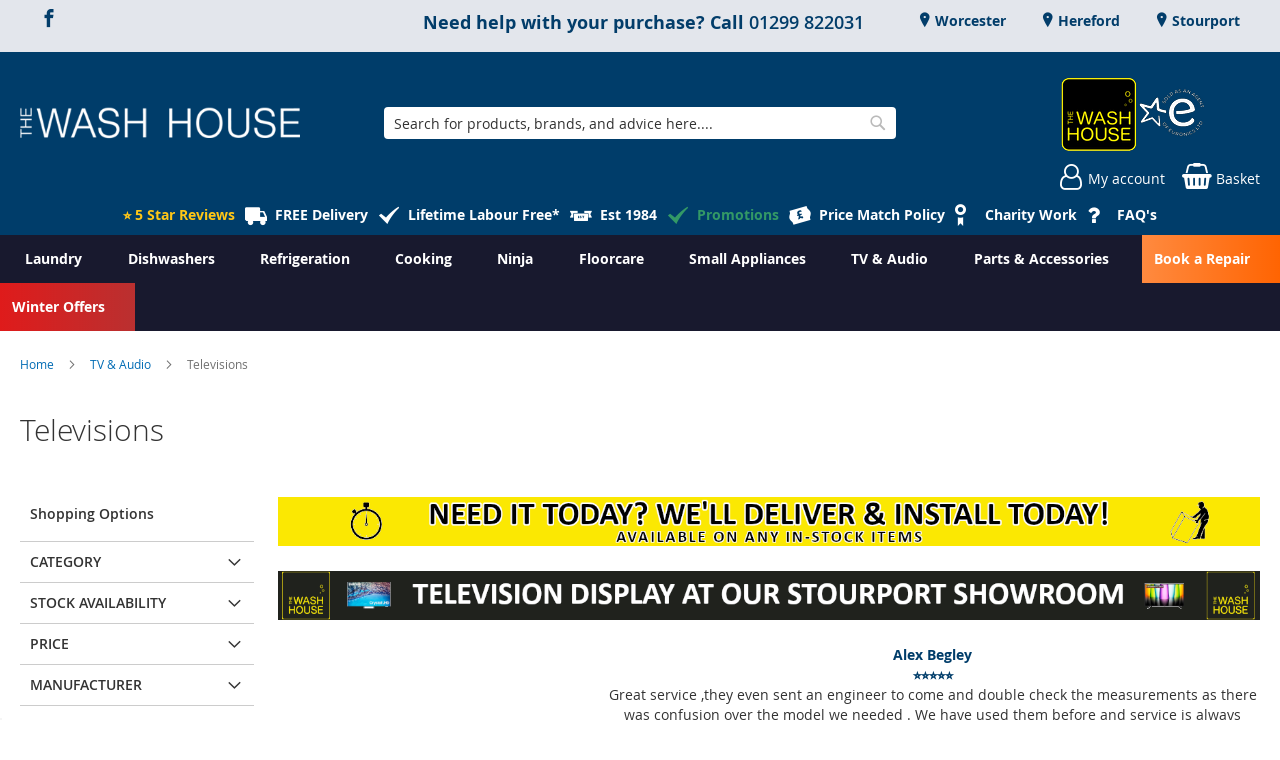

--- FILE ---
content_type: text/html; charset=UTF-8
request_url: https://www.thewashhouse.com/tv-and-audio/televisions.html
body_size: 26656
content:
<!doctype html>
<html lang="en">
    <head >
        
<script>
    var BASE_URL = 'https://www.thewashhouse.com/';
    var require = {
        "baseUrl": "https://www.thewashhouse.com/static/version1762221003/frontend/calculus/master/en_GB"
    };

    var breakpoint = 1150;
    var showDebugOutput = 0;
    var deliveryAllowed = 1;
    var clickAndCollectAllowed = 1;
    var internationalShippingAllowed = 0;
    var internationalShippingUseRequiredPostcodes = 1;
    var showDeliveryInBasketSummary = 1;
    var hasDatepicker = 1;
    var isPBUenabled = 0;
    var onDisplay = 'On Display';
    var takeAway = 'In Stock';
    var branchesDisplayNum =  10;
    var branchesDisplayMax =  20;
    var branchDisplayThreshold =  0;
    var branchShowStoreAddress = 0;
    var branchShowStoreStock = 0;
    var showAvailabiltyBranches = 0;
    var showAvailabiltyMessage = 0;
    var ccLeadTime = 1;
    var ccCutOffTime = 15;
    var ccValidDays = 'Monday Tuesday Wednesday Thursday Friday Saturday';
    var allowCheckoutIfNoInfo = 1;
    var allowCheckoutIfNoStockMsgBasket = ' We will contact you when this item is available to collect';
    var allowCheckoutIfNoStockMsgCheckout = ' We will contact you when this item is available to collect';
    var sliderMobileViewItems = '1';
    let stockAvailabilityEnabled = '0';
    let GalleryThumbnailWidth = '0';
    let GalleryMobileWidth = 768;
    let NcB2BEnabled = '0';
    let preSelectTheDelivery = 1;

    /* set screen width for mobile view for use in js */
    var screen_m = breakpoint;

    
</script>
        <meta charset="utf-8"/>
<meta name="title" content="The Wash House Ltd | Televisions | Euronics | Stourport | Hereford | Worcester"/>
<meta name="description" content="The Wash House is a design centre for Rangemaster, a centre for Leisure and we have an interactive Siemens iQ Centre. We sell, service, deliver and install all major makes and models of washing machines, tumble driers, dishwashers, refrigeration and freestanding and built-in cookers and appliances."/>
<meta name="keywords" content="&lt;New Item&gt;"/>
<meta name="robots" content="INDEX,FOLLOW"/>
<meta name="viewport" content="width=device-width, initial-scale=1.0 maximum-scale=1, user-scalable=no"/>
<meta name="format-detection" content="telephone=no"/>
<title>The Wash House Ltd | Televisions | Euronics | Stourport | Hereford | Worcester</title>
<link  rel="stylesheet" type="text/css"  media="all" href="https://www.thewashhouse.com/static/version1762221003/frontend/calculus/master/en_GB/mage/calendar.css" />
<link  rel="stylesheet" type="text/css"  media="all" href="https://www.thewashhouse.com/static/version1762221003/frontend/calculus/master/en_GB/css/styles-m.css" />
<link  rel="stylesheet" type="text/css"  media="all" href="https://www.thewashhouse.com/static/version1762221003/frontend/calculus/master/en_GB/Clearpay_Clearpay/css/clearpay-express-checkout.css" />
<link  rel="stylesheet" type="text/css"  media="all" href="https://www.thewashhouse.com/static/version1762221003/frontend/calculus/master/en_GB/MageWorx_SearchSuiteAutocomplete/css/searchsuiteautocomplete.css" />
<link  rel="stylesheet" type="text/css"  media="all" href="https://www.thewashhouse.com/static/version1762221003/frontend/calculus/master/en_GB/mage/gallery/gallery.css" />
<link  rel="stylesheet" type="text/css"  media="all" href="https://www.thewashhouse.com/static/version1762221003/frontend/calculus/master/en_GB/Trustpilot_Reviews/css/trustpilot.min.css" />
<link  rel="stylesheet" type="text/css"  media="all" href="https://www.thewashhouse.com/static/version1762221003/frontend/calculus/master/en_GB/Zip_ZipPayment/css/zipmoney.css" />
<link  rel="stylesheet" type="text/css"  media="all" href="https://fonts.googleapis.com/css2?family=Nunito" />
<link  rel="stylesheet" type="text/css"  media="screen and (min-width: 768px)" href="https://www.thewashhouse.com/static/version1762221003/frontend/calculus/master/en_GB/css/styles-l.css" />
<link  rel="stylesheet" type="text/css"  media="print" href="https://www.thewashhouse.com/static/version1762221003/frontend/calculus/master/en_GB/css/print.css" />
<link  rel="stylesheet" type="text/css"  media="all" href="https://www.thewashhouse.com/static/version1762221003/frontend/calculus/master/en_GB/css/magnific-popup.css" />
<script  type="text/javascript"  src="https://www.thewashhouse.com/static/version1762221003/frontend/calculus/master/en_GB/requirejs/require.js"></script>
<script  type="text/javascript"  src="https://www.thewashhouse.com/static/version1762221003/frontend/calculus/master/en_GB/mage/requirejs/mixins.js"></script>
<script  type="text/javascript"  src="https://www.thewashhouse.com/static/version1762221003/frontend/calculus/master/en_GB/requirejs-config.js"></script>
<script  type="text/javascript"  src="https://www.thewashhouse.com/static/version1762221003/frontend/calculus/master/en_GB/Phpro_CookieConsent/js/consentdefault.js"></script>
<link rel="preload" as="font" crossorigin="anonymous" href="https://www.thewashhouse.com/static/version1762221003/frontend/calculus/master/en_GB/fonts/opensans/light/opensans-300.woff2" />
<link rel="preload" as="font" crossorigin="anonymous" href="https://www.thewashhouse.com/static/version1762221003/frontend/calculus/master/en_GB/fonts/opensans/regular/opensans-400.woff2" />
<link rel="preload" as="font" crossorigin="anonymous" href="https://www.thewashhouse.com/static/version1762221003/frontend/calculus/master/en_GB/fonts/opensans/semibold/opensans-600.woff2" />
<link rel="preload" as="font" crossorigin="anonymous" href="https://www.thewashhouse.com/static/version1762221003/frontend/calculus/master/en_GB/fonts/opensans/bold/opensans-700.woff2" />
<link  href="//fonts.googleapis.com/css?family=Noto+Sans" />
<link  rel="icon" type="image/x-icon" href="https://www.thewashhouse.com/media/favicon/websites/1/favicon-full-logo.png" />
<link  rel="shortcut icon" type="image/x-icon" href="https://www.thewashhouse.com/media/favicon/websites/1/favicon-full-logo.png" />
<meta name="google-site-verification" content="OYgqPjcQY0GZOm-5iNsR2Fz1y9670Yan6iupr0PsQSU" />
<meta name="msvalidate.01" content="D36B0EC2684EFA460C1F5E782C526795" />
<!-- Hotjar Tracking Code for The Wash House -->
<script>
    (function(h,o,t,j,a,r){
        h.hj=h.hj||function(){(h.hj.q=h.hj.q||[]).push(arguments)};
        h._hjSettings={hjid:3603534,hjsv:6};
        a=o.getElementsByTagName('head')[0];
        r=o.createElement('script');r.async=1;
        r.src=t+h._hjSettings.hjid+j+h._hjSettings.hjsv;
        a.appendChild(r);
    })(window,document,'https://static.hotjar.com/c/hotjar-','.js?sv=');
</script>
<script src="https://js.squarecdn.com/square-marketplace.js" async></script>
<script async src="https://js.afterpay.com/afterpay-async.js"></script>

<style>
.searchsuite-autocomplete {
  background-color: #fff;
  border: 1px solid #c2c2c2;
  box-shadow: 0 3px 3px rgba(0, 0, 0, 0.15);
  left: 1px !important;
  margin-top: 1px;
  width: 99%;
  position: absolute;
  z-index: 9999999;
}
@media (min-width: 1200px) {
.searchsuite-autocomplete ul li .qs-option-info {
  width: 80% !important;
}}
.google-reviews a::after {
    display:none;
}
.slick-slide reevoo-badge {
    pointer-events: none;
}

.product-info-main .product-add-form .box-tocart .fieldset .actions { 
 width:80%;
}

.products-grid .slick-track .slick-slide>div .reevoo-badge {pointer-events:none;}

.category-list-link .category-list-item .image-wrapper img {
width:unset;
}
@media only screen and (max-width: 600px) {
.product-info-main .product-add-form .box-tocart .fieldset .actions { 
 width:100%;
}}

@media only screen and (max-width: 1200px){
.mega-list .image-top img{ display: none; }
}


.navigation .level0.nav-10.active > .level-top, .navigation .level0.nav-10> .level-top, .navigation .level0.nav-10.has-active > 
.level-top  {  background-color: DarkOrange; /* For browsers that do not support gradients */
  background:  linear-gradient(to right, #FF8A3F , #FF6402);
}
.navigation .level0.nav-11.active > .level-top, .navigation .level0.nav-11> .level-top, .navigation .level0.nav-11.has-active > 
.level-top  {  background-color: Red; /* For browsers that do not support gradients */
  background:  linear-gradient(to right, #df1b1b, #ba3030);
}

.navigation ul li:nth-child(11) > a{
background:  linear-gradient(to right, #FF8A3F , #FF6402);
padding-right: 30px;
}
.navigation ul li:nth-child(12) > a{
background:  linear-gradient(to right, #df1b1b, #ba3030);
padding-right: 30px;
}
.navigation ul li:nth-child(11) > a::before{
padding-right: 5px;
}
.navigation ul li:nth-child(12) > a::before{
padding-right: 5px;
}

@media (min-width: 1200px) {

 .products.products-list .product-item .product-item-info .manflogo {
    float: left;
    margin-right: 15px;`
}

}

.search-no-results {
	margin: 0 auto;
	background-repeat: no-repeat;
}
@media (max-width: 768px) {
 input#search.input-text{position: static;}
 label[data-role="minisearch-label"]{visibility: hidden;}
}


@media only screen and (max-width: 1024px) {
.search-no-results { 
 background-image: url('https://www.thewashhouse.com/media/wysiwyg/search/20240731_104935_MobileBrowsing.gif');
  width: 378px;
 height: 671px;
}
}

@media only screen and (min-width: 1025px) {
.search-no-results { 
 background-image: url('https://www.thewashhouse.com/media/wysiwyg/search/20240719_121927_Browse_categories.gif');
 width: 600px;
 height: 216px;
}
}

.bs__stock{display: none;}
.bs__info-popup li.icon-tick.grey{display: none;}

body.grid_4_column .grid .icon-tick::before{
position: relative;
padding-right: 5px;
}
body.grid_4_column .grid .icon-tick{
padding-left: 0;
}
/* ========= REORDER PAYMENT METHODS ======= */
div.payment-group{
    display: flex;
    flex-direction: column;
}
div.clearpay-payment-method{
order: 10;
}

body.cms-home main#maincontent.page-main-full-width {
    margin-top: 0px; 
}

</style>


        
    <script defer="defer" src="https://widgets.reevoo.com/loader/EUR_MEM_TWH.js" id="reevoo-loader" type="text/javascript"></script>

    

    <!-- BEGIN GOOGLE ANALYTICS CODE -->
<script type="text/x-magento-init">
{
    "*": {
        "Magento_GoogleAnalytics/js/google-analytics": {
            "isCookieRestrictionModeEnabled": 0,
            "currentWebsite": 1,
            "cookieName": "user_allowed_save_cookie",
            "ordersTrackingData": [],
            "pageTrackingData": {"optPageUrl":"","isAnonymizedIpActive":false,"accountId":"UA-124506816-1"}        }
    }
}
</script>
<!-- END GOOGLE ANALYTICS CODE -->
    <script type="text/x-magento-init">
        {
            "*": {
                "Magento_PageCache/js/form-key-provider": {
                    "isPaginationCacheEnabled":
                        0                }
            }
        }
    </script>
<script>
    window.globalConfigData = {"nopostcode":"1"};
    </script>
    <link rel="stylesheet" type="text/css" href="https&#x3A;&#x2F;&#x2F;www.thewashhouse.com&#x2F;static&#x2F;version1762221003&#x2F;frontend&#x2F;calculus&#x2F;master&#x2F;en_GB&#x2F;Ebizmarts_BrippoPayments&#x2F;css&#x2F;brippo.css"/>
    <script src="https://js.stripe.com/v3/"></script>
    <script nonce="MzB6cGY2bGtrZnJyNDJkcjI1YmR1Z2xjdDU1NmpjYXo=">
        window.brippoConfigurationUrl = 'https\u003A\u002F\u002Fwww.thewashhouse.com\u002Fbrippo_payments\u002Fpayments\u002Fconfiguration\u002F';
    </script>
    <script src="https&#x3A;&#x2F;&#x2F;www.thewashhouse.com&#x2F;static&#x2F;version1762221003&#x2F;frontend&#x2F;calculus&#x2F;master&#x2F;en_GB&#x2F;Ebizmarts_BrippoPayments&#x2F;js&#x2F;payments&#x2F;brippo.js"></script>
    <script src="https&#x3A;&#x2F;&#x2F;www.thewashhouse.com&#x2F;static&#x2F;version1762221003&#x2F;frontend&#x2F;calculus&#x2F;master&#x2F;en_GB&#x2F;Ebizmarts_BrippoPayments&#x2F;js&#x2F;payments&#x2F;express-checkout-element.js"></script>
    <script src="https&#x3A;&#x2F;&#x2F;www.thewashhouse.com&#x2F;static&#x2F;version1762221003&#x2F;frontend&#x2F;calculus&#x2F;master&#x2F;en_GB&#x2F;Ebizmarts_BrippoPayments&#x2F;js&#x2F;payments&#x2F;payment-element.js"></script>

<script type="application/ld+json">
[{
    "@context": "https://schema.org/",
    "@type": "CollectionPage",
    "publisher": {
        "@type": "Organization",
        "name": "The Wash House (Euronics) Ltd",
        "url": "https://www.thewashhouse.com/",
        "logo": {
            "@type": "ImageObject",
            "url": "https://www.thewashhouse.com/static/version1762221003/frontend/calculus/master/en_GB/images/logo.svg"
        }
    }
        
    }]
</script>


    <script type='text/javascript'
            src='https://platform-api.sharethis.com/js/sharethis.js#property=&product=sticky-share-buttons&cms=sop'
            async='async'></script>
    </head>
    <body data-container="body"
          data-mage-init='{"loaderAjax": {}, "loader": { "icon": "https://www.thewashhouse.com/static/version1762221003/frontend/calculus/master/en_GB/images/loader-2.gif"}}'
        class="grid_4_column list_style_unboxed calculus-master default page-with-filter page-products categorypath-tv-and-audio-televisions category-televisions catalog-category-view page-layout-2columns-left" id="html-body">
        
    
<div id="megamenu_cover" style="position: fixed; top: 0; left: 0; width: 100%; height: 100%; z-index: 100; display: none;"></div>
<script>
    require([
            'jquery',
        ],
        function ($) {
            $('#megamenu_cover').on("click touchstart",function(){
                $('.mega.navigation').find(".menuActive").removeClass("menuActive").hide();
                $('#megamenu_cover').hide();
            });
        });
</script>


    <script
        src="https://js.squarecdn.com/square-marketplace.js"
        data-min="1"
        data-max="1200.00"
        async></script>

<script type="text/x-magento-init">
    {
        "*": {
            "Magento_PageBuilder/js/widget-initializer": {
                "config": {"[data-content-type=\"slider\"][data-appearance=\"default\"]":{"Magento_PageBuilder\/js\/content-type\/slider\/appearance\/default\/widget":false},"[data-content-type=\"map\"]":{"Magento_PageBuilder\/js\/content-type\/map\/appearance\/default\/widget":false},"[data-content-type=\"row\"]":{"Magento_PageBuilder\/js\/content-type\/row\/appearance\/default\/widget":false},"[data-content-type=\"tabs\"]":{"Magento_PageBuilder\/js\/content-type\/tabs\/appearance\/default\/widget":false},"[data-content-type=\"slide\"]":{"Magento_PageBuilder\/js\/content-type\/slide\/appearance\/default\/widget":{"buttonSelector":".pagebuilder-slide-button","showOverlay":"hover","dataRole":"slide"}},"[data-content-type=\"banner\"]":{"Magento_PageBuilder\/js\/content-type\/banner\/appearance\/default\/widget":{"buttonSelector":".pagebuilder-banner-button","showOverlay":"hover","dataRole":"banner"}},"[data-content-type=\"buttons\"]":{"Magento_PageBuilder\/js\/content-type\/buttons\/appearance\/inline\/widget":false},"[data-content-type=\"products\"][data-appearance=\"carousel\"]":{"Magento_PageBuilder\/js\/content-type\/products\/appearance\/carousel\/widget":false}},
                "breakpoints": {"desktop":{"label":"Desktop","stage":true,"default":true,"class":"desktop-switcher","icon":"Magento_PageBuilder::css\/images\/switcher\/switcher-desktop.svg","conditions":{"min-width":"1024px"},"options":{"products":{"default":{"slidesToShow":"5"}}}},"tablet":{"conditions":{"max-width":"1024px","min-width":"768px"},"options":{"products":{"default":{"slidesToShow":"4"},"continuous":{"slidesToShow":"3"}}}},"mobile":{"label":"Mobile","stage":true,"class":"mobile-switcher","icon":"Magento_PageBuilder::css\/images\/switcher\/switcher-mobile.svg","media":"only screen and (max-width: 768px)","conditions":{"max-width":"768px","min-width":"640px"},"options":{"products":{"default":{"slidesToShow":"3"}}}},"mobile-small":{"conditions":{"max-width":"640px"},"options":{"products":{"default":{"slidesToShow":"2"},"continuous":{"slidesToShow":"1"}}}}}            }
        }
    }
</script>

<div class="cookie-status-message" id="cookie-status">
    The store will not work correctly in the case when cookies are disabled.</div>
<script type="text&#x2F;javascript">document.querySelector("#cookie-status").style.display = "none";</script>
<script type="text/x-magento-init">
    {
        "*": {
            "cookieStatus": {}
        }
    }
</script>

<script type="text/x-magento-init">
    {
        "*": {
            "mage/cookies": {
                "expires": null,
                "path": "\u002F",
                "domain": ".www.thewashhouse.com",
                "secure": true,
                "lifetime": "3600"
            }
        }
    }
</script>
    <noscript>
        <div class="message global noscript">
            <div class="content">
                <p>
                    <strong>JavaScript seems to be disabled in your browser.</strong>
                    <span>
                        For the best experience on our site, be sure to turn on Javascript in your browser.                    </span>
                </p>
            </div>
        </div>
    </noscript>

<script>
    window.cookiesConfig = window.cookiesConfig || {};
    window.cookiesConfig.secure = true;
</script><script>    require.config({
        map: {
            '*': {
                wysiwygAdapter: 'mage/adminhtml/wysiwyg/tiny_mce/tinymceAdapter'
            }
        }
    });</script><script>    require.config({
        paths: {
            googleMaps: 'https\u003A\u002F\u002Fmaps.googleapis.com\u002Fmaps\u002Fapi\u002Fjs\u003Fv\u003D3\u0026key\u003DAIzaSyAi48Xz9vP\u002D64FFLvUcXaua7ucHr3RFx78'
        },
        config: {
            'Magento_PageBuilder/js/utils/map': {
                style: '',
            },
            'Magento_PageBuilder/js/content-type/map/preview': {
                apiKey: 'AIzaSyAi48Xz9vP\u002D64FFLvUcXaua7ucHr3RFx78',
                apiKeyErrorMessage: 'You\u0020must\u0020provide\u0020a\u0020valid\u0020\u003Ca\u0020href\u003D\u0027https\u003A\u002F\u002Fwww.thewashhouse.com\u002Fadminhtml\u002Fsystem_config\u002Fedit\u002Fsection\u002Fcms\u002F\u0023cms_pagebuilder\u0027\u0020target\u003D\u0027_blank\u0027\u003EGoogle\u0020Maps\u0020API\u0020key\u003C\u002Fa\u003E\u0020to\u0020use\u0020a\u0020map.'
            },
            'Magento_PageBuilder/js/form/element/map': {
                apiKey: 'AIzaSyAi48Xz9vP\u002D64FFLvUcXaua7ucHr3RFx78',
                apiKeyErrorMessage: 'You\u0020must\u0020provide\u0020a\u0020valid\u0020\u003Ca\u0020href\u003D\u0027https\u003A\u002F\u002Fwww.thewashhouse.com\u002Fadminhtml\u002Fsystem_config\u002Fedit\u002Fsection\u002Fcms\u002F\u0023cms_pagebuilder\u0027\u0020target\u003D\u0027_blank\u0027\u003EGoogle\u0020Maps\u0020API\u0020key\u003C\u002Fa\u003E\u0020to\u0020use\u0020a\u0020map.'
            },
        }
    });</script><script>
    require.config({
        shim: {
            'Magento_PageBuilder/js/utils/map': {
                deps: ['googleMaps']
            }
        }
    });</script><div class="page-wrapper">     <div class="header-top">
        <div class="header-top-content page-main">
            <div class="flexboxgrid">
                <div class="container-fluid">
                    <div class = "row">
                                                    <div class="col col-lg-4 block-1">
                                <div class="hide-on-mobile">
<ul class="social">
<li><a class="icon-facebook" href="https://www.facebook.com/TheWashHouseLtd" target="_blank" rel="noopener"><span class="lbl">Facebook</span></a></li>
</ul>
</div>                            </div>
                                                                            <div class="col col-lg-4 block-2 text-center">
                                <div data-content-type="html" data-appearance="default" data-element="main" data-decoded="true"><div class="hide-on-mobile">
<h3 style="text-align: left;margin-top:.25rem;"><strong>Need help with your purchase? Call&nbsp;</strong><a href="tel:01299822031">01299 822031</a></h3>
</div></div>                            </div>
                                                                            <div class="col col-lg-4 block-3">
                                    <ul class = "locations">
                                                                     <li><a href = "https://www.thewashhouse.com/worcester"> Worcester</a></li>
                                                                                         <li><a href = "https://www.thewashhouse.com/hereford"> Hereford</a></li>
                                                                                         <li><a href = "https://www.thewashhouse.com/stourport"> Stourport</a></li>
                            </ul>

                            </div>
                                            </div>
                </div>
            </div>
        </div>
    </div>
<script>
    var stickyNavActive = 1;
</script>
<header class="page-header">
    <div class="header content">
        <div class="logo-wrapper">
            <span data-action="toggle-nav" class="action nav-toggle"><span>Toggle Nav</span></span>
<a
    class="logo"
    href="https://www.thewashhouse.com/"
    title=""
    aria-label="store logo">
    <img src="https://www.thewashhouse.com/media/logo/websites/1/TheWashHouseLogo1.png"
         title=""
         alt=""
    />
</a>
        </div>
        <div class="custom-block hide-on-tablet">
                    </div>
        <div class="search-wrapper">
            <script>
    let search_placeholder_txt_list = ["Search our entire product range here..."];
    let search_placeholder_typing_speed =  200;
    let search_placeholder_typing_pause =  3;
</script>
<div class="block block-search">
    <div class="block block-title"><strong>Search</strong></div>
    <div class="block block-content">
        <form class="form minisearch" id="search_mini_form" action="https://www.thewashhouse.com/catalogsearch/result/" method="get" style="position: relative;">
            <input type="hidden" name="product_list_order" value="relevance" />
            <input type="hidden" name="product_list_dir" value="desc" />
            <div class="field search">
                <label class="label" for="search" data-role="minisearch-label">
                    <span>Search</span>
                </label>
                <div class="control">
                    <input id="search"
                           data-mage-init='{"quickSearch":{
                                "formSelector":"#search_mini_form",
                                "url":"https://www.thewashhouse.com/search/ajax/suggest/",
                                "destinationSelector":"#search_autocomplete",
                                "minSearchLength":"2"}
                           }'
                           type="text"
                           name="q"
                           value=""
                           placeholder="Search&#x20;for&#x20;products,&#x20;brands,&#x20;and&#x20;advice&#x20;here...."
                           class="input-text"
                           maxlength="128"
                           role="combobox"
                           aria-haspopup="false"
                           aria-autocomplete="both"
                           autocomplete="off"
                           aria-expanded="false"/>
                    <div id="search_autocomplete" class="search-autocomplete"></div>
                    <div class="nested">
    <a class="action advanced" href="https://www.thewashhouse.com/catalogsearch/advanced/" data-action="advanced-search">
        Advanced Search    </a>
</div>

<div data-bind="scope: 'searchsuiteautocomplete_form'">
    <!-- ko template: getTemplate() --><!-- /ko -->
</div>

<script type="text/x-magento-init">
{
    "*": {
        "Magento_Ui/js/core/app": {
            "components": {
                "searchsuiteautocomplete_form": {
                    "component": "MageWorx_SearchSuiteAutocomplete/js/autocomplete"
                },
                "searchsuiteautocompleteBindEvents": {
                    "component": "MageWorx_SearchSuiteAutocomplete/js/bindEvents",
                    "config": {
                        "searchFormSelector": "#search_mini_form",
                        "searchButtonSelector": "button.search",
                        "inputSelector": "#search, #mobile_search, .minisearch input[type=\"text\"]",
                        "searchDelay": "100"
                    }
                },
                "searchsuiteautocompleteDataProvider": {
                    "component": "MageWorx_SearchSuiteAutocomplete/js/dataProvider",
                    "config": {
                        "url": "https://www.thewashhouse.com/mageworx_searchsuiteautocomplete/ajax/index/"
                    }
                }
            }
        }
    }
}
</script>                </div>
            </div>

            
            <div class="actions">
                <button type="submit"
                    title="Search"
                    class="action search"
                    aria-label="Search">
                    <span>Search</span>
                </button>
            </div>
        </form>
    </div>
</div>
        </div>
        <div class="header-actions">
            <div class="inner">
                <div class="actions">
                                                                <div class="brand-logo">
                            <div data-content-type="html" data-appearance="default" data-element="main" data-decoded="true"><div class="hide-on-mobile" ><p><img src="https://www.thewashhouse.com/media/wysiwyg/EuronicsWH-clear_cr75.png" alt="" /></p></div></div>                        </div>
                                        <div class = "action-links">
                        <a class="account-link" href = "https://www.thewashhouse.com/customer/account"><span> My account</span></a>
                        
<div data-block="minicart" class="minicart-wrapper has-calendar clickandcollect">
    <a class="action showcart" href="https://www.thewashhouse.com/checkout/cart/"
       data-bind="scope: 'minicart_content'">
        <span class="text">Basket</span>
        <span class="counter qty empty"
              data-bind="css: { empty: !!getCartParam('summary_count') == false && !isLoading() }, blockLoader: isLoading">
            <span class="counter-number"><!-- ko text: getCartParam('summary_count') --><!-- /ko --></span>
            <span class="counter-label">
            <!-- ko if: getCartParam('summary_count') -->
                <!-- ko text: getCartParam('summary_count') --><!-- /ko -->
                <!-- ko i18n: 'items' --><!-- /ko -->
            <!-- /ko -->
            </span>
        </span>
    </a>
            <div class="block block-minicart"
             data-role="dropdownDialog"
             data-mage-init='{"dropdownDialog":{
                "appendTo":"[data-block=minicart]",
                "triggerTarget":".showcart",
                "timeout": "2000",
                "closeOnMouseLeave": false,
                "closeOnEscape": true,
                "triggerClass":"active",
                "parentClass":"active",
                "buttons":[]}}'>
            <div id="minicart-content-wrapper" data-bind="scope: 'minicart_content'">
                <!-- ko template: getTemplate() --><!-- /ko -->
            </div>
                    </div>
        <script>
        window.checkout = {"shoppingCartUrl":"https:\/\/www.thewashhouse.com\/checkout\/cart\/","checkoutUrl":"https:\/\/www.thewashhouse.com\/checkout\/","updateItemQtyUrl":"https:\/\/www.thewashhouse.com\/checkout\/sidebar\/updateItemQty\/","removeItemUrl":"https:\/\/www.thewashhouse.com\/checkout\/sidebar\/removeItem\/","imageTemplate":"Magento_Catalog\/product\/image_with_borders","baseUrl":"https:\/\/www.thewashhouse.com\/","minicartMaxItemsVisible":5,"websiteId":"1","maxItemsToDisplay":10,"storeId":"1","storeGroupId":"1","agreementIds":["1"],"customerLoginUrl":"https:\/\/www.thewashhouse.com\/customer\/account\/login\/referer\/aHR0cHM6Ly93d3cudGhld2FzaGhvdXNlLmNvbS90di1hbmQtYXVkaW8vdGVsZXZpc2lvbnMuaHRtbA%2C%2C\/","isRedirectRequired":false,"autocomplete":"off","captcha":{"user_login":{"isCaseSensitive":false,"imageHeight":50,"imageSrc":"","refreshUrl":"https:\/\/www.thewashhouse.com\/captcha\/refresh\/","isRequired":false,"timestamp":1768806864}}};
    </script>
    <script type="text/x-magento-init">
    {
        "[data-block='minicart']": {
            "Magento_Ui/js/core/app": {"components":{"minicart_content":{"children":{"subtotal.container":{"children":{"subtotal":{"children":{"subtotal.totals":{"config":{"display_cart_subtotal_incl_tax":0,"display_cart_subtotal_excl_tax":1,"template":"Magento_Tax\/checkout\/minicart\/subtotal\/totals"},"children":{"subtotal.totals.msrp":{"component":"Magento_Msrp\/js\/view\/checkout\/minicart\/subtotal\/totals","config":{"displayArea":"minicart-subtotal-hidden","template":"Magento_Msrp\/checkout\/minicart\/subtotal\/totals"}}},"component":"Magento_Tax\/js\/view\/checkout\/minicart\/subtotal\/totals"}},"component":"uiComponent","config":{"template":"Magento_Checkout\/minicart\/subtotal"}}},"component":"uiComponent","config":{"displayArea":"subtotalContainer"}},"item.renderer":{"component":"Magento_Checkout\/js\/view\/cart-item-renderer","config":{"displayArea":"defaultRenderer","template":"Magento_Checkout\/minicart\/item\/default"},"children":{"item.image":{"component":"Magento_Catalog\/js\/view\/image","config":{"template":"Magento_Catalog\/product\/image","displayArea":"itemImage"}},"checkout.cart.item.price.sidebar":{"component":"uiComponent","config":{"template":"Magento_Checkout\/minicart\/item\/price","displayArea":"priceSidebar"}}}},"extra_info":{"children":{"clearpay.cta":{"component":"clearpayCta","template":"Clearpay_Clearpay\/cta\/cta","sortOrder":"0","config":{"id":"clearpay-cta-mini-cart","pageType":"mini-cart","modelContainerId":"clearpay-mini-cart-container","dataCurrency":"GBP","dataLocale":"en_GB","dataShowLowerLimit":true,"dataCbtEnabled":true,"dataMPID":"cd78c820-bb6d-4520-967b-6d1f9577b578","dataPlatform":"Magento","dataAmountSelector":".product-info-main .price-final_price .price-wrapper .price","dataAmountSelectorBundle":"#bundleSummary .price-as-configured .price","notAllowedProducts":[]},"children":{"clearpay.cta.mini.cart.data.retriever":{"component":"Clearpay_Clearpay\/js\/service\/container\/cart\/mini-cart-data-retriever","config":{"modelContainerId":"clearpay-mini-cart-container"}}}}},"component":"uiComponent","config":{"displayArea":"extraInfo"}},"promotion":{"component":"uiComponent","config":{"displayArea":"promotion"},"children":{"customweb_external_checkout_widgets":{"component":"Customweb_Base\/js\/view\/checkout\/minicart\/external_checkout_widgets","config":{"template":"Customweb_Base\/checkout\/minicart\/external_checkout_widgets"}}}}},"config":{"itemRenderer":{"default":"defaultRenderer","simple":"defaultRenderer","virtual":"defaultRenderer"},"template":"Magento_Checkout\/minicart\/content"},"component":"Magento_Checkout\/js\/view\/minicart"}},"types":[]}        },
        "*": {
            "Magento_Ui/js/block-loader": "https\u003A\u002F\u002Fwww.thewashhouse.com\u002Fstatic\u002Fversion1762221003\u002Ffrontend\u002Fcalculus\u002Fmaster\u002Fen_GB\u002Fimages\u002Floader\u002D1.gif"
        }
    }
    </script>
</div>


                    </div>
                                    </div>

                            </div>

        </div>

    </div>

</header>

    <div class="header-add hidden-print">
        <div class="wrapper">
            <div class="content">
                <div data-content-type="html" data-appearance="default" data-element="main" data-decoded="true"><ul class="slider-slick" data-hide-arrows data-medium='2' data-fade>
<li style="text-align: center;"><a style="color: #ffc716;" href="https://www.google.com/storepages?q=thewashhouse.com&amp;c=GB&amp;v=19&amp;hl=en" target="_blank"><b>⭐ 5 Star Reviews</b></a></li>
<li style="text-align: center;"><a class="icon-van" href="https://www.thewashhouse.com/delivery-installation-services"><b>FREE Delivery</b></a></li>
<li style="text-align: center;"><a class="icon-tick" href="https://www.thewashhouse.com/lifetime-labour-free"><b>Lifetime Labour Free*</b></a></li>
<li style="text-align: center;"><a class="icon-est" href="https://www.thewashhouse.com/over-40-years-experience-est-1984?___store=default"><b>Est 1984</b></a></li>
<li style="text-align: center;" ><a style="color: #339966;" class="icon-tick" href="https://www.thewashhouse.com/wash-house-current-promotions"><b style="color: #339966;">Promotions</b></a></li>
<li style="text-align: center;"><a class="icon-pricematch" href="https://www.thewashhouse.com/price-match"><b>Price Match Policy</b></a></li>
<li style="text-align: center;"><a class="icon-award-stroke" href="https://www.thewashhouse.com/rotary-corporate-member"><b>Charity Work</b></a></li>
<li style="text-align: left;"><a class="icon-question" href="https://www.thewashhouse.com/faq"><b>FAQ's</b></a></li>
</ul>
</div>            </div>
        </div>
    </div>
    <div class="sections nav-sections">
                <div class="section-items nav-sections-items"
             data-mage-init='{"tabs":{"openedState":"active"}}'>
                                            <div class="section-item-title nav-sections-item-title"
                     data-role="collapsible">
                    <a class="nav-sections-item-switch"
                       data-toggle="switch" href="#store.menu">
                        Menu                    </a>
                </div>
                <div class="section-item-content nav-sections-item-content"
                     id="store.menu"
                     data-role="content">
                    
    <script type="text/x-magento-init">
        {
			"*": {
				"Calculus_MegaMenu/js/mega" : {
                }
	        }
        }
    </script>

	    <nav class="mega navigation" role="navigation" >

        <div class="menu" id="om">
            <ul>
                <li class="level0 home "><a href="https://www.thewashhouse.com/" title="Home" class="level-top"><span>Home</span></a></li>
				<li id="main_menu_1" class="nav-1 first level-top parent"> <a href="https://www.thewashhouse.com/laundry.html" class="level-top" ><span>Laundry</span></a></li><li id="main_menu_2" class="nav-2 level-top parent"> <a href="https://www.thewashhouse.com/dishwashers.html" class="level-top" ><span>Dishwashers</span></a></li><li id="main_menu_3" class="nav-3 level-top parent"> <a href="https://www.thewashhouse.com/refrigeration.html" class="level-top" ><span>Refrigeration</span></a></li><li id="main_menu_4" class="nav-4 level-top parent"> <a href="https://www.thewashhouse.com/cooking.html" class="level-top" ><span>Cooking</span></a></li><li id="main_menu_5" class="nav-5 level-top"> <a href="https://www.thewashhouse.com/ninja.html" class="level-top" ><span>Ninja</span></a></li><li id="main_menu_6" class="nav-6 level-top parent"> <a href="https://www.thewashhouse.com/floorcare.html" class="level-top" ><span>Floorcare</span></a></li><li id="main_menu_7" class="nav-7 level-top parent"> <a href="https://www.thewashhouse.com/small-appliances.html" class="level-top" ><span>Small Appliances</span></a></li><li id="main_menu_8" class="nav-8 has-active level-top parent"> <a href="https://www.thewashhouse.com/tv-and-audio.html" class="level-top" ><span>TV &amp; Audio</span></a></li><li id="main_menu_9" class="nav-9 level-top"> <a href="https://www.thewashhouse.com/parts-and-accessories.html" class="level-top" ><span>Parts &amp; Accessories</span></a></li><li id="main_menu_10" class="nav-10 level-top parent"> <a href="https://www.thewashhouse.com/book-a-repair.html" class="level-top" ><span>Book a Repair</span></a></li><li id="main_menu_11" class="nav-11 last level-top parent"> <a href="https://www.thewashhouse.com/winter-offers.html" class="level-top" ><span>Winter Offers</span></a></li>            </ul>
        </div>
        <ul class="menu" id="dm" data-mage-init='{"menu":{"responsive":true, "expanded":true, "position":{"my":"left top","at":"left bottom"}}}'>
            <li class="level0 home "><a href="https://www.thewashhouse.com/" title="Home" class="level-top"><span>Home</span></a></li>
			<li  class="level0 nav-1 first parent"><a  href="https://www.thewashhouse.com/laundry.html"  class="level-top" ><span>Laundry</span></a><ul class="level0 submenu"><li  class="level1 nav-1-1 first"><a href="https://www.thewashhouse.com/laundry/washing-machines.html" ><span>Washing Machines</span></a></li><li  class="level1 nav-1-2"><a href="https://www.thewashhouse.com/laundry/washer-dryers.html" ><span>Washer Dryers</span></a></li><li  class="level1 nav-1-3"><a href="https://www.thewashhouse.com/laundry/built-in-washing-machines.html" ><span>Built In Washing Machines</span></a></li><li  class="level1 nav-1-4"><a href="https://www.thewashhouse.com/laundry/built-in-washer-dryers.html" ><span>Built-In Washer Dryers</span></a></li><li  class="level1 nav-1-5 last parent"><a href="https://www.thewashhouse.com/laundry/tumble-dryers.html" ><span>Tumble Dryers</span></a><ul class="level1 submenu"><li  class="level2 nav-1-5-1 first"><a href="https://www.thewashhouse.com/laundry/tumble-dryers/built-in-dryers.html" ><span>Built-In Dryers</span></a></li><li  class="level2 nav-1-5-2"><a href="https://www.thewashhouse.com/laundry/tumble-dryers/condensers.html" ><span>Condensers</span></a></li><li  class="level2 nav-1-5-3"><a href="https://www.thewashhouse.com/laundry/tumble-dryers/heat-pump.html" ><span>Heat Pump</span></a></li><li  class="level2 nav-1-5-4 last"><a href="https://www.thewashhouse.com/laundry/tumble-dryers/vented.html" ><span>Vented</span></a></li></ul></li></ul></li><li  class="level0 nav-2 parent"><a  href="https://www.thewashhouse.com/dishwashers.html"  class="level-top" ><span>Dishwashers</span></a><ul class="level0 submenu"><li  class="level1 nav-2-1 first parent"><a href="https://www.thewashhouse.com/dishwashers/freestanding.html" ><span>Freestanding</span></a><ul class="level1 submenu"><li  class="level2 nav-2-1-1 first"><a href="https://www.thewashhouse.com/dishwashers/freestanding/fullsize.html" ><span>Fullsize</span></a></li><li  class="level2 nav-2-1-2 last"><a href="https://www.thewashhouse.com/dishwashers/freestanding/slimline.html" ><span>Slimline</span></a></li></ul></li><li  class="level1 nav-2-2 last parent"><a href="https://www.thewashhouse.com/dishwashers/built-in.html" ><span>Built-In</span></a><ul class="level1 submenu"><li  class="level2 nav-2-2-1 first"><a href="https://www.thewashhouse.com/dishwashers/built-in/fullsize.html" ><span>Fullsize</span></a></li><li  class="level2 nav-2-2-2"><a href="https://www.thewashhouse.com/dishwashers/built-in/slimline.html" ><span>Slimline</span></a></li><li  class="level2 nav-2-2-3 last"><a href="https://www.thewashhouse.com/dishwashers/built-in/semi.html" ><span>Semi</span></a></li></ul></li></ul></li><li  class="level0 nav-3 parent"><a  href="https://www.thewashhouse.com/refrigeration.html"  class="level-top" ><span>Refrigeration</span></a><ul class="level0 submenu"><li  class="level1 nav-3-1 first parent"><a href="https://www.thewashhouse.com/refrigeration/freestanding.html" ><span>Freestanding</span></a><ul class="level1 submenu"><li  class="level2 nav-3-1-1 first"><a href="https://www.thewashhouse.com/refrigeration/freestanding/fridge-freezers.html" ><span>Fridge Freezers</span></a></li><li  class="level2 nav-3-1-2"><a href="https://www.thewashhouse.com/refrigeration/freestanding/undercounter-fridges.html" ><span>Undercounter Fridges</span></a></li><li  class="level2 nav-3-1-3"><a href="https://www.thewashhouse.com/refrigeration/freestanding/tall-fridges.html" ><span>Tall Fridges</span></a></li><li  class="level2 nav-3-1-4"><a href="https://www.thewashhouse.com/refrigeration/freestanding/undercounter-freezers.html" ><span>Undercounter Freezers</span></a></li><li  class="level2 nav-3-1-5"><a href="https://www.thewashhouse.com/refrigeration/freestanding/tall-freezers.html" ><span>Tall Freezers</span></a></li><li  class="level2 nav-3-1-6"><a href="https://www.thewashhouse.com/refrigeration/freestanding/chest-freezers.html" ><span>Chest Freezers</span></a></li><li  class="level2 nav-3-1-7"><a href="https://www.thewashhouse.com/refrigeration/freestanding/american-style.html" ><span>American Style</span></a></li><li  class="level2 nav-3-1-8 last"><a href="https://www.thewashhouse.com/refrigeration/freestanding/retro-style.html" ><span>Retro Style</span></a></li></ul></li><li  class="level1 nav-3-2 parent"><a href="https://www.thewashhouse.com/refrigeration/built-in.html" ><span>Built-In</span></a><ul class="level1 submenu"><li  class="level2 nav-3-2-1 first"><a href="https://www.thewashhouse.com/refrigeration/built-in/fridge-freezers.html" ><span>Fridge Freezers</span></a></li><li  class="level2 nav-3-2-2"><a href="https://www.thewashhouse.com/refrigeration/built-in/fridges.html" ><span>Fridges</span></a></li><li  class="level2 nav-3-2-3 last"><a href="https://www.thewashhouse.com/refrigeration/built-in/freezers.html" ><span>Freezers</span></a></li></ul></li><li  class="level1 nav-3-3 last"><a href="https://www.thewashhouse.com/refrigeration/wine-coolers.html" ><span>Wine Coolers</span></a></li></ul></li><li  class="level0 nav-4 parent"><a  href="https://www.thewashhouse.com/cooking.html"  class="level-top" ><span>Cooking</span></a><ul class="level0 submenu"><li  class="level1 nav-4-1 first parent"><a href="https://www.thewashhouse.com/cooking/built-in.html" ><span>Built-In</span></a><ul class="level1 submenu"><li  class="level2 nav-4-1-1 first"><a href="https://www.thewashhouse.com/cooking/built-in/built-in-single-oven.html" ><span>Built-In Single Oven</span></a></li><li  class="level2 nav-4-1-2"><a href="https://www.thewashhouse.com/cooking/built-in/built-in-double-oven.html" ><span>Built-In Double Oven</span></a></li><li  class="level2 nav-4-1-3"><a href="https://www.thewashhouse.com/cooking/built-in/built-under-double-oven.html" ><span>Built Under Double Oven</span></a></li><li  class="level2 nav-4-1-4"><a href="https://www.thewashhouse.com/cooking/built-in/built-in-microwave-and-microwave-ovens.html" ><span>Built In Microwave &amp; Microwave ovens</span></a></li><li  class="level2 nav-4-1-5 parent"><a href="https://www.thewashhouse.com/cooking/built-in/hobs.html" ><span>Hobs</span></a><ul class="level2 submenu"><li  class="level3 nav-4-1-5-1 first"><a href="https://www.thewashhouse.com/cooking/built-in/hobs/ceramic-hobs.html" ><span>Ceramic Hobs</span></a></li><li  class="level3 nav-4-1-5-2"><a href="https://www.thewashhouse.com/cooking/built-in/hobs/induction-hobs.html" ><span>Induction Hobs</span></a></li><li  class="level3 nav-4-1-5-3"><a href="https://www.thewashhouse.com/cooking/built-in/hobs/gas-hobs.html" ><span>Gas Hobs</span></a></li><li  class="level3 nav-4-1-5-4 last"><a href="https://www.thewashhouse.com/cooking/built-in/hobs/vented-hobs.html" ><span>Vented Hobs</span></a></li></ul></li><li  class="level2 nav-4-1-6 last"><a href="https://www.thewashhouse.com/cooking/built-in/warming-drawers.html" ><span>Warming Drawers</span></a></li></ul></li><li  class="level1 nav-4-2 parent"><a href="https://www.thewashhouse.com/cooking/electric-cookers.html" ><span>Electric Cookers</span></a><ul class="level1 submenu"><li  class="level2 nav-4-2-1 first"><a href="https://www.thewashhouse.com/cooking/electric-cookers/solid-plate-cookers.html" ><span>Solid Plate Cookers</span></a></li><li  class="level2 nav-4-2-2"><a href="https://www.thewashhouse.com/cooking/electric-cookers/ceramic-cookers.html" ><span>Ceramic Cookers</span></a></li><li  class="level2 nav-4-2-3 last"><a href="https://www.thewashhouse.com/cooking/electric-cookers/induction-cookers.html" ><span>Induction Cookers</span></a></li></ul></li><li  class="level1 nav-4-3"><a href="https://www.thewashhouse.com/cooking/gas-cookers.html" ><span>Gas Cookers</span></a></li><li  class="level1 nav-4-4"><a href="https://www.thewashhouse.com/cooking/dual-fuel-cookers.html" ><span>Dual Fuel Cookers</span></a></li><li  class="level1 nav-4-5 parent"><a href="https://www.thewashhouse.com/cooking/range-cookers.html" ><span>Range Cookers</span></a><ul class="level1 submenu"><li  class="level2 nav-4-5-1 first"><a href="https://www.thewashhouse.com/cooking/range-cookers/dual-fuel-ranges.html" ><span>Dual Fuel Ranges</span></a></li><li  class="level2 nav-4-5-2"><a href="https://www.thewashhouse.com/cooking/range-cookers/ceramic-ranges.html" ><span>Ceramic Ranges</span></a></li><li  class="level2 nav-4-5-3"><a href="https://www.thewashhouse.com/cooking/range-cookers/gas-ranges.html" ><span>Gas Ranges</span></a></li><li  class="level2 nav-4-5-4 last"><a href="https://www.thewashhouse.com/cooking/range-cookers/induction-ranges.html" ><span>Induction Ranges</span></a></li></ul></li><li  class="level1 nav-4-6 parent"><a href="https://www.thewashhouse.com/cooking/freestanding-microwaves.html" ><span>Freestanding Microwaves</span></a><ul class="level1 submenu"><li  class="level2 nav-4-6-1 first"><a href="https://www.thewashhouse.com/cooking/freestanding-microwaves/microwaves.html" ><span>Microwaves</span></a></li><li  class="level2 nav-4-6-2 last"><a href="https://www.thewashhouse.com/cooking/freestanding-microwaves/combination-microwaves.html" ><span>Combination Microwaves</span></a></li></ul></li><li  class="level1 nav-4-7"><a href="https://www.thewashhouse.com/cooking/hoods.html" ><span>Hoods</span></a></li><li  class="level1 nav-4-8 last"><a href="https://www.thewashhouse.com/cooking/cookware.html" ><span>Cookware</span></a></li></ul></li><li  class="level0 nav-5"><a  href="https://www.thewashhouse.com/ninja.html"  class="level-top" ><span>Ninja</span></a></li><li  class="level0 nav-6 parent"><a  href="https://www.thewashhouse.com/floorcare.html"  class="level-top" ><span>Floorcare</span></a><ul class="level0 submenu"><li  class="level1 nav-6-1 first"><a href="https://www.thewashhouse.com/floorcare/cordless.html" ><span>Cordless</span></a></li><li  class="level1 nav-6-2"><a href="https://www.thewashhouse.com/floorcare/upright.html" ><span>Upright</span></a></li><li  class="level1 nav-6-3"><a href="https://www.thewashhouse.com/floorcare/cylinder.html" ><span>Cylinder</span></a></li><li  class="level1 nav-6-4"><a href="https://www.thewashhouse.com/floorcare/carpet-washers.html" ><span>Carpet Washers</span></a></li><li  class="level1 nav-6-5"><a href="https://www.thewashhouse.com/floorcare/steam-mops.html" ><span>Steam Mops</span></a></li><li  class="level1 nav-6-6 last"><a href="https://www.thewashhouse.com/floorcare/robot-vacuums.html" ><span>Robot Vacuums</span></a></li></ul></li><li  class="level0 nav-7 parent"><a  href="https://www.thewashhouse.com/small-appliances.html"  class="level-top" ><span>Small Appliances</span></a><ul class="level0 submenu"><li  class="level1 nav-7-1 first"><a href="https://www.thewashhouse.com/small-appliances/accessories.html" ><span>Accessories</span></a></li><li  class="level1 nav-7-2"><a href="https://www.thewashhouse.com/small-appliances/air-fryers.html" ><span>Air Fryers</span></a></li><li  class="level1 nav-7-3"><a href="https://www.thewashhouse.com/small-appliances/air-purifiers.html" ><span>Air Purifiers</span></a></li><li  class="level1 nav-7-4"><a href="https://www.thewashhouse.com/small-appliances/coffee-machines.html" ><span>Coffee Machines</span></a></li><li  class="level1 nav-7-5"><a href="https://www.thewashhouse.com/small-appliances/coolers.html" ><span>Coolers</span></a></li><li  class="level1 nav-7-6"><a href="https://www.thewashhouse.com/small-appliances/dehumidifiers.html" ><span>Dehumidifiers</span></a></li><li  class="level1 nav-7-7"><a href="https://www.thewashhouse.com/small-appliances/fans.html" ><span>Fans</span></a></li><li  class="level1 nav-7-8 parent"><a href="https://www.thewashhouse.com/small-appliances/food-preparation.html" ><span>Food Preparation</span></a><ul class="level1 submenu"><li  class="level2 nav-7-8-1 first"><a href="https://www.thewashhouse.com/small-appliances/food-preparation/food-processors.html" ><span>Food Processors</span></a></li><li  class="level2 nav-7-8-2 last"><a href="https://www.thewashhouse.com/small-appliances/food-preparation/mixers-and-blenders.html" ><span>Mixers &amp; Blenders</span></a></li></ul></li><li  class="level1 nav-7-9"><a href="https://www.thewashhouse.com/small-appliances/grills.html" ><span>Grills</span></a></li><li  class="level1 nav-7-10"><a href="https://www.thewashhouse.com/small-appliances/hair-care.html" ><span>Hair Care</span></a></li><li  class="level1 nav-7-11"><a href="https://www.thewashhouse.com/small-appliances/irons.html" ><span>Irons</span></a></li><li  class="level1 nav-7-12"><a href="https://www.thewashhouse.com/small-appliances/kettles.html" ><span>Kettles</span></a></li><li  class="level1 nav-7-13"><a href="https://www.thewashhouse.com/small-appliances/multi-cookers.html" ><span>Multi Cookers</span></a></li><li  class="level1 nav-7-14"><a href="https://www.thewashhouse.com/small-appliances/toasters.html" ><span>Toasters</span></a></li><li  class="level1 nav-7-15"><a href="https://www.thewashhouse.com/small-appliances/outdoor-grills.html" ><span>Outdoor Grills</span></a></li><li  class="level1 nav-7-16 last"><a href="https://www.thewashhouse.com/small-appliances/karcher.html" ><span>Karcher</span></a></li></ul></li><li  class="level0 nav-8 has-active parent"><a  href="https://www.thewashhouse.com/tv-and-audio.html"  class="level-top" ><span>TV &amp; Audio</span></a><ul class="level0 submenu"><li  class="level1 nav-8-1 first active parent"><a href="https://www.thewashhouse.com/tv-and-audio/televisions.html" ><span>Televisions</span></a><ul class="level1 submenu"><li  class="level2 nav-8-1-1 first"><a href="https://www.thewashhouse.com/tv-and-audio/televisions/up-to-31and-8220.html" ><span>Up To 31&#8220;</span></a></li><li  class="level2 nav-8-1-2"><a href="https://www.thewashhouse.com/tv-and-audio/televisions/32-42and-8220.html" ><span>32 - 42&#8220;</span></a></li><li  class="level2 nav-8-1-3"><a href="https://www.thewashhouse.com/tv-and-audio/televisions/43-54and-8220.html" ><span>43 - 54&#8220;</span></a></li><li  class="level2 nav-8-1-4"><a href="https://www.thewashhouse.com/tv-and-audio/televisions/55-64and-8220.html" ><span>55 - 64&#8220;</span></a></li><li  class="level2 nav-8-1-5"><a href="https://www.thewashhouse.com/tv-and-audio/televisions/65-74and-8220.html" ><span>65 - 74&#8220;</span></a></li><li  class="level2 nav-8-1-6 last"><a href="https://www.thewashhouse.com/tv-and-audio/televisions/75and-8220-and.html" ><span>75&#8220; &amp;</span></a></li></ul></li><li  class="level1 nav-8-2 parent"><a href="https://www.thewashhouse.com/tv-and-audio/audio.html" ><span>Audio</span></a><ul class="level1 submenu"><li  class="level2 nav-8-2-1 first"><a href="https://www.thewashhouse.com/tv-and-audio/audio/soundbars.html" ><span>Soundbars</span></a></li><li  class="level2 nav-8-2-2"><a href="https://www.thewashhouse.com/tv-and-audio/audio/headphones.html" ><span>Headphones</span></a></li><li  class="level2 nav-8-2-3 last"><a href="https://www.thewashhouse.com/tv-and-audio/audio/portable-speakers.html" ><span>Portable Speakers</span></a></li></ul></li><li  class="level1 nav-8-3 last"><a href="https://www.thewashhouse.com/tv-and-audio/media-players-set-top-boxes.html" ><span>Media Players - Set Top Boxes</span></a></li></ul></li><li  class="level0 nav-9"><a  href="https://www.thewashhouse.com/parts-and-accessories.html"  class="level-top" ><span>Parts &amp; Accessories</span></a></li><li  class="level0 nav-10 parent"><a  href="https://www.thewashhouse.com/book-a-repair.html"  class="level-top" ><span>Book a Repair</span></a><ul class="level0 submenu"><li  class="level1 nav-10-1 first"><a href="https://www.thewashhouse.com/book-a-repair/purchased-from-us.html" ><span>Purchased From Us</span></a></li><li  class="level1 nav-10-2 last"><a href="https://www.thewashhouse.com/book-a-repair/not-purchased-from-us.html" ><span>Not Purchased From Us</span></a></li></ul></li><li  class="level0 nav-11 last parent"><a  href="https://www.thewashhouse.com/winter-offers.html"  class="level-top" ><span>Winter Offers</span></a><ul class="level0 submenu"><li  class="level1 nav-11-1 first"><a href="https://www.thewashhouse.com/winter-offers/cooking.html" ><span>Cooking</span></a></li><li  class="level1 nav-11-2"><a href="https://www.thewashhouse.com/winter-offers/dishwashers.html" ><span>Dishwashers</span></a></li><li  class="level1 nav-11-3"><a href="https://www.thewashhouse.com/winter-offers/hobs.html" ><span>Hobs</span></a></li><li  class="level1 nav-11-4"><a href="https://www.thewashhouse.com/winter-offers/refrigeration.html" ><span>Refrigeration</span></a></li><li  class="level1 nav-11-5"><a href="https://www.thewashhouse.com/winter-offers/tv-and-entertainment.html" ><span>TV &amp; Entertainment</span></a></li><li  class="level1 nav-11-6"><a href="https://www.thewashhouse.com/winter-offers/tumble-dryers.html" ><span>Tumble Dryers</span></a></li><li  class="level1 nav-11-7"><a href="https://www.thewashhouse.com/winter-offers/small-appliances.html" ><span>Small Appliances</span></a></li><li  class="level1 nav-11-8"><a href="https://www.thewashhouse.com/winter-offers/washing-machines.html" ><span>Washing Machines</span></a></li><li  class="level1 nav-11-9 last"><a href="https://www.thewashhouse.com/winter-offers/vacuum-cleaners.html" ><span>Vacuum Cleaners</span></a></li></ul></li>        </ul>
        <div id="menuInitialLoading"></div>
    </nav>

                </div>
                                    </div>
    </div>

<div class="breadcrumbs">
    <ul class="items">
                    <li class="item home">
                            <a href="https://www.thewashhouse.com/"
                   title="Go to Home Page">
                    Home                </a>
                        </li>
                    <li class="item category832">
                            <a href="https://www.thewashhouse.com/tv-and-audio.html"
                   title="">
                    TV &amp; Audio                </a>
                        </li>
                    <li class="item category956">
                            <strong>Televisions</strong>
                        </li>
            </ul>
</div>


<script type="application/ld+json">
{
        "@context": "http://schema.org",
    "@type": "BreadcrumbList",
    "itemListElement": [
        {
            "@type": "ListItem",
            "position": "1",
            "item": {
                "@id": "https://www.thewashhouse.com/",
                "name": "Home"
            }
    }
        ,        {
            "@type": "ListItem",
            "position": "1",
            "item": {
                "@id": "https://www.thewashhouse.com/tv-and-audio.html",
                "name": "TV &amp; Audio"
            }
    }
        ,        {
            "@type": "ListItem",
            "position": "1",
            "item": {
                "@id": "",
                "name": "Televisions"
            }
    }
                ]
}
</script>
<main id="maincontent" class="page-main"><a id="contentarea" tabindex="-1"></a>
<div class="page messages"><div data-placeholder="messages"></div>
<div data-bind="scope: 'messages'">
    <!-- ko if: cookieMessages && cookieMessages.length > 0 -->
    <div aria-atomic="true" role="alert" data-bind="foreach: { data: cookieMessages, as: 'message' }" class="messages">
        <div data-bind="attr: {
            class: 'message-' + message.type + ' ' + message.type + ' message',
            'data-ui-id': 'message-' + message.type
        }">
            <div data-bind="html: $parent.prepareMessageForHtml(message.text)"></div>
        </div>
    </div>
    <!-- /ko -->

    <!-- ko if: messages().messages && messages().messages.length > 0 -->
    <div aria-atomic="true" role="alert" class="messages" data-bind="foreach: {
        data: messages().messages, as: 'message'
    }">
        <div data-bind="attr: {
            class: 'message-' + message.type + ' ' + message.type + ' message',
            'data-ui-id': 'message-' + message.type
        }">
            <div data-bind="html: $parent.prepareMessageForHtml(message.text)"></div>
        </div>
    </div>
    <!-- /ko -->
</div>
<script type="text/x-magento-init">
    {
        "*": {
            "Magento_Ui/js/core/app": {
                "components": {
                        "messages": {
                            "component": "Magento_Theme/js/view/messages"
                        }
                    }
                }
            }
    }
</script>
</div><div class="category-view"><div class="page-title-wrapper">
    <h1 class="page-title "
         id="page-title-heading"                     aria-labelledby="page-title-heading&#x20;toolbar-amount"
        >
                    <span class="base" data-ui-id="page-title-wrapper" >Televisions</span>            </h1>
    </div>
</div><div class="columns"><div class="column main">
    <!-- Slider -->
    
            
        
        <div class="c-aslider c-aslider--theme-full-hero" id="aslider-11">
            <!-- First slide -->
                            <div class="c-aslider__loading">
                                            <div class="c-aslider__item c-aslider__item--full" >

                                                            <div class="c-aslider__picture-wrapper">
                                <picture class="c-aslider__picture">
                                                                                    <source srcset="https://www.thewashhouse.com/media/absolute_advancedslider/image/NeeditinaHurry.png, https://www.thewashhouse.com/media/absolute_advancedslider/image/NeeditinaHurry.png 2x"
                                                media="(min-width: 768px)">
                                            <img class="c-aslider__image"
                                                srcset="https://www.thewashhouse.com/media/absolute_advancedslider/image/NeedItInAHurry_c.png, https://www.thewashhouse.com/media/absolute_advancedslider/image/NeedItInAHurry_c.png 2x"
                                                alt="Need&#x20;it&#x20;in&#x20;a&#x20;hurry">
                                                                        </picture>
                                </div>
                            
                                                    </div><!-- C ASlider Item ends -->
                                    </div><!-- C ASlider Loading ends -->
            
            <!-- Overall slider -->
            <div class="c-aslider__slides c-aslider--theme-full-hero">
                                                                                <div class="c-aslider__slide">
                            <div class="c-aslider__item c-aslider__item--full" >


                                
                                <div class="c-aslider__picture-wrapper">

                                    
                                    
                                    
                                                                        <!-- Render only good quality Retina images [CB] in Slider -->
                                        <picture class="c-aslider__picture">
                                                                                            <source srcset="https://www.thewashhouse.com/media/absolute_advancedslider/image/NeeditinaHurry.png"
                                                        media="(min-width: 768px)">
                                                <img class="c-aslider__image"
                                                     srcset="https://www.thewashhouse.com/media/absolute_advancedslider/image/NeedItInAHurry_c.png"
                                                     alt="Need&#x20;it&#x20;in&#x20;a&#x20;hurry">
                                                                                    </picture>

                                    
                                </div><!-- picture / modal -->

                                                            </div><!-- C ASlider Item ends -->
                        </div><!-- C ASlider Slide ends -->
                                                </div><!-- C ASlider Slides ends -->

            <!-- Navigation -->
                    </div><!-- C ASlider ends -->

        <script type="text/x-magento-init">
            {
                "#aslider-11": {
                    "Absolute_AdvancedSlider/js/slider": {
                        "config": {"name":"Need It In A Hurry - ClickAndCollect7Days","delay":3000,"autoplay":1,"transition":"slide","pagination":1,"arrows":1}                    }
                }
            }
        </script>
    
    <!-- Slider -->
    
            
        
        <div class="c-aslider c-aslider--theme-full-hero" id="aslider-7">
            <!-- First slide -->
                            <div class="c-aslider__loading">
                                            <div class="c-aslider__item c-aslider__item--full" >

                                                            <div class="c-aslider__picture-wrapper">
                                <picture class="c-aslider__picture">
                                                                                    <img class="c-aslider__image"
                                                srcset="https://www.thewashhouse.com/media/absolute_advancedslider/image/Generic_-_TV_Showroom_Black.png, https://www.thewashhouse.com/media/absolute_advancedslider/image/Generic_-_TV_Showroom_Black.png 2x"
                                                alt="TV&#x20;Display&#x20;Black">
                                                                        </picture>
                                </div>
                            
                                                    </div><!-- C ASlider Item ends -->
                                    </div><!-- C ASlider Loading ends -->
            
            <!-- Overall slider -->
            <div class="c-aslider__slides c-aslider--theme-full-hero">
                                                                                <div class="c-aslider__slide">
                            <div class="c-aslider__item c-aslider__item--full" >


                                
                                <div class="c-aslider__picture-wrapper">

                                    
                                    
                                    
                                                                        <!-- Render only good quality Retina images [CB] in Slider -->
                                        <picture class="c-aslider__picture">
                                                                                            <img class="c-aslider__image"
                                                     srcset="https://www.thewashhouse.com/media/absolute_advancedslider/image/Generic_-_TV_Showroom_Black.png"
                                                     alt="TV&#x20;Display&#x20;Black">
                                                                                    </picture>

                                    
                                </div><!-- picture / modal -->

                                                            </div><!-- C ASlider Item ends -->
                        </div><!-- C ASlider Slide ends -->
                                                                                                    <div class="c-aslider__slide">
                            <div class="c-aslider__item c-aslider__item--full" >


                                
                                <div class="c-aslider__picture-wrapper">

                                    
                                    
                                    
                                                                        <!-- Render only good quality Retina images [CB] in Slider -->
                                        <picture class="c-aslider__picture">
                                                                                            <img class="c-aslider__image"
                                                     srcset="https://www.thewashhouse.com/media/absolute_advancedslider/image/Generic_-_TV_Install_White.png"
                                                     alt="TV&#x20;Install&#x20;White">
                                                                                    </picture>

                                    
                                </div><!-- picture / modal -->

                                                            </div><!-- C ASlider Item ends -->
                        </div><!-- C ASlider Slide ends -->
                                                                                                    <div class="c-aslider__slide">
                            <div class="c-aslider__item c-aslider__item--full" >


                                
                                <div class="c-aslider__picture-wrapper">

                                    
                                    
                                    
                                                                        <!-- Render only good quality Retina images [CB] in Slider -->
                                        <picture class="c-aslider__picture">
                                                                                            <img class="c-aslider__image"
                                                     srcset="https://www.thewashhouse.com/media/absolute_advancedslider/image/Generic_-_TV_Showroom_Yellow.png"
                                                     alt="TV&#x20;Display&#x20;Yellow">
                                                                                    </picture>

                                    
                                </div><!-- picture / modal -->

                                                            </div><!-- C ASlider Item ends -->
                        </div><!-- C ASlider Slide ends -->
                                                                                                    <div class="c-aslider__slide">
                            <div class="c-aslider__item c-aslider__item--full" >


                                
                                <div class="c-aslider__picture-wrapper">

                                    
                                    
                                    
                                                                        <!-- Render only good quality Retina images [CB] in Slider -->
                                        <picture class="c-aslider__picture">
                                                                                            <img class="c-aslider__image"
                                                     srcset="https://www.thewashhouse.com/media/absolute_advancedslider/image/Generic_-_TV_Install_Black.png"
                                                     alt="TV&#x20;Install&#x20;Black">
                                                                                    </picture>

                                    
                                </div><!-- picture / modal -->

                                                            </div><!-- C ASlider Item ends -->
                        </div><!-- C ASlider Slide ends -->
                                                                                                    <div class="c-aslider__slide">
                            <div class="c-aslider__item c-aslider__item--full" >


                                
                                <div class="c-aslider__picture-wrapper">

                                    
                                    
                                    
                                                                        <!-- Render only good quality Retina images [CB] in Slider -->
                                        <picture class="c-aslider__picture">
                                                                                            <img class="c-aslider__image"
                                                     srcset="https://www.thewashhouse.com/media/absolute_advancedslider/image/Generic_-_TV_Showroom.png"
                                                     alt="TV&#x20;Display&#x20;White">
                                                                                    </picture>

                                    
                                </div><!-- picture / modal -->

                                                            </div><!-- C ASlider Item ends -->
                        </div><!-- C ASlider Slide ends -->
                                                                                                    <div class="c-aslider__slide">
                            <div class="c-aslider__item c-aslider__item--full" >


                                
                                <div class="c-aslider__picture-wrapper">

                                    
                                    
                                    
                                                                        <!-- Render only good quality Retina images [CB] in Slider -->
                                        <picture class="c-aslider__picture">
                                                                                            <img class="c-aslider__image"
                                                     srcset="https://www.thewashhouse.com/media/absolute_advancedslider/image/Generic_-_TV_Install_Yellow.png"
                                                     alt="TV&#x20;Install&#x20;Yellow">
                                                                                    </picture>

                                    
                                </div><!-- picture / modal -->

                                                            </div><!-- C ASlider Item ends -->
                        </div><!-- C ASlider Slide ends -->
                                                </div><!-- C ASlider Slides ends -->

            <!-- Navigation -->
                    </div><!-- C ASlider ends -->

        <script type="text/x-magento-init">
            {
                "#aslider-7": {
                    "Absolute_AdvancedSlider/js/slider": {
                        "config": {"name":"TV Slider","delay":3000,"autoplay":1,"transition":"slide","pagination":0,"arrows":1}                    }
                }
            }
        </script>
    <div class="widget block block-static-block">
    <style>#html-body [data-pb-style=VDBG44P]{background-position:left top;background-size:cover;background-repeat:no-repeat;background-attachment:scroll;align-self:stretch}#html-body [data-pb-style=IKSJIYO]{display:flex;width:100%}#html-body [data-pb-style=PPMHL8Q]{justify-content:center;display:flex;flex-direction:column;background-position:left top;background-size:cover;background-repeat:no-repeat;background-attachment:scroll;width:33.3333%;align-self:stretch}#html-body [data-pb-style=BW0SXQT]{text-align:center}#html-body [data-pb-style=XY0LNNB]{justify-content:center;display:flex;flex-direction:column;background-position:left top;background-size:cover;background-repeat:no-repeat;background-attachment:scroll;width:66.6667%;align-self:stretch}#html-body [data-pb-style=IY9MNW9],#html-body [data-pb-style=NG60IWO],#html-body [data-pb-style=T0KCX0U]{padding-bottom:5px}#html-body [data-pb-style=A58DBB7]{display:none}</style><div class="pagebuilder-column-group google-reviews" data-background-images="{}" data-content-type="column-group" data-appearance="default" data-grid-size="12" data-element="main" data-pb-style="VDBG44P"><div class="pagebuilder-column-line" data-content-type="column-line" data-element="main" data-pb-style="IKSJIYO"><div class="pagebuilder-column" data-content-type="column" data-appearance="full-height" data-background-images="{}" data-element="main" data-pb-style="PPMHL8Q"><div data-content-type="block" data-appearance="default" data-element="main" data-pb-style="BW0SXQT"><div class="widget block block-static-block">
    <style>#html-body [data-pb-style=J6NMN8C]{background-position:left top;background-size:cover;background-repeat:no-repeat;background-attachment:scroll;align-self:stretch}#html-body [data-pb-style=GIR0ANR]{display:flex;width:100%}#html-body [data-pb-style=CY7PPS1]{justify-content:center;display:flex;flex-direction:column;background-position:left top;background-size:cover;background-repeat:no-repeat;background-attachment:scroll;text-align:center;width:100%;align-self:stretch}</style><div class="pagebuilder-column-group google-reviews" data-background-images="{}" data-content-type="column-group" data-appearance="default" data-grid-size="12" data-element="main" data-pb-style="J6NMN8C"><div class="pagebuilder-column-line" data-content-type="column-line" data-element="main" data-pb-style="GIR0ANR"><div class="pagebuilder-column" data-content-type="column" data-appearance="full-height" data-background-images="{}" data-element="main" data-pb-style="CY7PPS1"><div data-content-type="text" data-appearance="default" data-element="main"><p style="text-align: center;"><span style="font-size: 26px; color: #000df3;"><strong>Top-rated service</strong></span></p>
<p style="text-align: center;">&nbsp;</p>
<p style="text-align: center;"><span style="font-size: 26px; color: #000df3;"><strong><a tabindex="0" href="https://customerreviews.google.com/v/merchant?q=thewashhouse.com&amp;c=GB&amp;v=19&amp;hl=en" target="_blank" rel="noopener">5 &#11088;&#11088;&#11088;&#11088;&#11088;</a> &nbsp; &nbsp;<img style="width: 45px; height: 45px;" src="https://www.thewashhouse.com/media/wysiwyg/google_g_icon_download.png" alt="" width="45" height="45"></strong></span></p></div></div></div></div></div>
</div></div><div class="pagebuilder-column" data-content-type="column" data-appearance="full-height" data-background-images="{}" data-element="main" data-pb-style="XY0LNNB"><div data-content-type="text" data-appearance="default" data-element="main"><p style="text-align: center;"><a href="https://g.co/kgs/jGdDNwM" target="_blank" rel="noopener"><strong>Alex Begley</strong></a><br><a href="https://g.co/kgs/jGdDNwM" target="_blank" rel="noopener"><strong>&#11088;&#11088;&#11088;&#11088;&#11088;</strong></a><br>Great service ,they even sent an engineer to come and double check the measurements as there was confusion over the model we needed . We have used them before and service is always excellent . Recommended</p></div><div data-content-type="text" data-appearance="default" data-element="main" data-pb-style="NG60IWO"><p style="text-align: center;"><a tabindex="0" href="https://g.co/kgs/Hwz4pga" target="_blank" rel="noopener"><strong>Alan Dunn</strong></a><br><a tabindex="0" href="https://g.co/kgs/Hwz4pga" target="_blank" rel="noopener"><strong>&#11088;&#11088;&#11088;&#11088;&#11088;</strong></a><br>Excellent service, from walking through the door, delivery, fitting, and after service if needed, would definitely recommend.</p></div><div data-content-type="text" data-appearance="default" data-element="main" data-pb-style="IY9MNW9"><p style="text-align: center;"><a tabindex="0" href="https://g.co/kgs/T1Nknu" target="_blank" rel="noopener"><strong>Ryan Coton</strong></a><br><a tabindex="0" href="https://g.co/kgs/T1Nknu" target="_blank" rel="noopener"><strong>&#11088;&#11088;&#11088;&#11088;&#11088;</strong></a><br>Fantastic service from The Wash House Ltd. Would definitely recommend.</p></div><div data-content-type="text" data-appearance="default" data-element="main" data-pb-style="T0KCX0U"><p style="text-align: center;"><a tabindex="0" href="https://g.co/kgs/6fQ1cMU" target="_blank" rel="noopener"><strong>Amanda Lobley</strong></a><br><a tabindex="0" href="https://g.co/kgs/6fQ1cMU" target="_blank" rel="noopener"><strong>&#11088;&#11088;&#11088;&#11088;&#11088;</strong></a><br>Excellent service after a very bad experience with another supplier. Can wholeheartedly recommend and will use this supplier again for sure.</p></div><div data-content-type="text" data-appearance="default" data-element="main" data-pb-style="A58DBB7"><p style="text-align: center;"><a href="https://g.co/kgs/DXSPRJ" target="_blank" rel="noopener"><strong>Carol Cooper-Taylor</strong></a><br><a href="https://g.co/kgs/DXSPRJ" target="_blank" rel="noopener"><strong>&#11088;&#11088;&#11088;&#11088;&#11088;</strong></a><br>Very helpful and knowledgeable staff.</p></div></div></div></div></div>
<input name="form_key" type="hidden" value="W3QpyHmaQkRAhmK4" /><div id="authenticationPopup" data-bind="scope:'authenticationPopup', style: {display: 'none'}">
        <script>window.authenticationPopup = {"autocomplete":"off","customerRegisterUrl":"https:\/\/www.thewashhouse.com\/customer\/account\/create\/","customerForgotPasswordUrl":"https:\/\/www.thewashhouse.com\/customer\/account\/forgotpassword\/","baseUrl":"https:\/\/www.thewashhouse.com\/","customerLoginUrl":"https:\/\/www.thewashhouse.com\/customer\/ajax\/login\/"}</script>    <!-- ko template: getTemplate() --><!-- /ko -->
        <script type="text/x-magento-init">
        {
            "#authenticationPopup": {
                "Magento_Ui/js/core/app": {"components":{"authenticationPopup":{"component":"Magento_Customer\/js\/view\/authentication-popup","children":{"messages":{"component":"Magento_Ui\/js\/view\/messages","displayArea":"messages"},"captcha":{"component":"Magento_Captcha\/js\/view\/checkout\/loginCaptcha","displayArea":"additional-login-form-fields","formId":"user_login","configSource":"checkout"},"recaptcha":{"component":"Magento_ReCaptchaFrontendUi\/js\/reCaptcha","displayArea":"additional-login-form-fields","reCaptchaId":"recaptcha-popup-login","settings":{"rendering":{"sitekey":"6LfilmMhAAAAACc3U-kq28tQfCLYNIlRbBZtmsoE","badge":"inline","size":"invisible","theme":"light","hl":""},"invisible":true}},"amazon-button":{"component":"Amazon_Pay\/js\/view\/login-button-wrapper","sortOrder":"0","displayArea":"additional-login-form-fields","config":{"tooltip":"Securely login to our website using your existing Amazon details."}}}}}}            },
            "*": {
                "Magento_Ui/js/block-loader": "https\u003A\u002F\u002Fwww.thewashhouse.com\u002Fstatic\u002Fversion1762221003\u002Ffrontend\u002Fcalculus\u002Fmaster\u002Fen_GB\u002Fimages\u002Floader\u002D1.gif"
                            }
        }
    </script>
</div>
<script type="text/x-magento-init">
    {
        "*": {
            "Magento_Customer/js/section-config": {
                "sections": {"stores\/store\/switch":["*"],"stores\/store\/switchrequest":["*"],"directory\/currency\/switch":["*"],"*":["messages","customweb_external_checkout_widgets"],"customer\/account\/logout":["*","recently_viewed_product","recently_compared_product","persistent"],"customer\/account\/loginpost":["*"],"customer\/account\/createpost":["*"],"customer\/account\/editpost":["*"],"customer\/ajax\/login":["checkout-data","cart","captcha"],"catalog\/product_compare\/add":["compare-products"],"catalog\/product_compare\/remove":["compare-products"],"catalog\/product_compare\/clear":["compare-products"],"sales\/guest\/reorder":["cart"],"sales\/order\/reorder":["cart"],"checkout\/cart\/add":["cart","directory-data"],"checkout\/cart\/delete":["cart"],"checkout\/cart\/updatepost":["cart"],"checkout\/cart\/updateitemoptions":["cart"],"checkout\/cart\/couponpost":["cart"],"checkout\/cart\/estimatepost":["cart"],"checkout\/cart\/estimateupdatepost":["cart"],"checkout\/onepage\/saveorder":["cart","checkout-data","last-ordered-items"],"checkout\/sidebar\/removeitem":["cart"],"checkout\/sidebar\/updateitemqty":["cart"],"rest\/*\/v1\/carts\/*\/payment-information":["cart","last-ordered-items","captcha","instant-purchase"],"rest\/*\/v1\/guest-carts\/*\/payment-information":["cart","captcha"],"rest\/*\/v1\/guest-carts\/*\/selected-payment-method":["cart","checkout-data"],"rest\/*\/v1\/carts\/*\/selected-payment-method":["cart","checkout-data","instant-purchase"],"customer\/address\/*":["instant-purchase"],"customer\/account\/*":["instant-purchase"],"vault\/cards\/deleteaction":["instant-purchase"],"multishipping\/checkout\/overviewpost":["cart"],"paypal\/express\/placeorder":["cart","checkout-data"],"paypal\/payflowexpress\/placeorder":["cart","checkout-data"],"paypal\/express\/onauthorization":["cart","checkout-data"],"persistent\/index\/unsetcookie":["persistent"],"review\/product\/post":["review"],"wishlist\/index\/add":["wishlist"],"wishlist\/index\/remove":["wishlist"],"wishlist\/index\/updateitemoptions":["wishlist"],"wishlist\/index\/update":["wishlist"],"wishlist\/index\/cart":["wishlist","cart"],"wishlist\/index\/fromcart":["wishlist","cart"],"wishlist\/index\/allcart":["wishlist","cart"],"wishlist\/shared\/allcart":["wishlist","cart"],"wishlist\/shared\/cart":["cart"],"amazon_pay\/checkout\/completesession":["cart","checkout-data","last-ordered-items"],"checkout\/cart\/updatecartoptions":["cart"],"clearpay\/payment\/capture":["cart","checkout-data","last-ordered-items"],"clearpay\/express\/placeorder":["cart","checkout-data","last-ordered-items"],"brippo_payments\/expresscheckout\/addtocart":["cart"],"braintree\/paypal\/placeorder":["cart","checkout-data"],"braintree\/googlepay\/placeorder":["cart","checkout-data"]},
                "clientSideSections": ["checkout-data","cart-data","delivery-date"],
                "baseUrls": ["https:\/\/www.thewashhouse.com\/"],
                "sectionNames": ["messages","customer","compare-products","last-ordered-items","cart","directory-data","captcha","instant-purchase","loggedAsCustomer","persistent","review","wishlist","customweb_external_checkout_widgets","recently_viewed_product","recently_compared_product","product_data_storage","paypal-billing-agreement"]            }
        }
    }
</script>
<script type="text/x-magento-init">
    {
        "*": {
            "Magento_Customer/js/customer-data": {
                "sectionLoadUrl": "https\u003A\u002F\u002Fwww.thewashhouse.com\u002Fcustomer\u002Fsection\u002Fload\u002F",
                "expirableSectionLifetime": 60,
                "expirableSectionNames": ["cart","persistent"],
                "cookieLifeTime": "3600",
                "updateSessionUrl": "https\u003A\u002F\u002Fwww.thewashhouse.com\u002Fcustomer\u002Faccount\u002FupdateSession\u002F"
            }
        }
    }
</script>
<script type="text/x-magento-init">
    {
        "*": {
            "Magento_Customer/js/invalidation-processor": {
                "invalidationRules": {
                    "website-rule": {
                        "Magento_Customer/js/invalidation-rules/website-rule": {
                            "scopeConfig": {
                                "websiteId": "1"
                            }
                        }
                    }
                }
            }
        }
    }
</script>
<script type="text/x-magento-init">
    {
        "body": {
            "pageCache": {"url":"https:\/\/www.thewashhouse.com\/page_cache\/block\/render\/id\/956\/","handles":["default","catalog_category_view","catalog_category_view_type_layered","catalog_category_view_displaymode_products","catalog_category_view_id_956"],"originalRequest":{"route":"catalog","controller":"category","action":"view","uri":"\/tv-and-audio\/televisions.html"},"versionCookieName":"private_content_version"}        }
    }
</script>
<div class="subcat-wrap">


</div>    


            <div class="toolbar toolbar-products" data-mage-init='{"productListToolbarForm":{"mode":"product_list_mode","direction":"product_list_dir","order":"product_list_order","limit":"product_list_limit","modeDefault":"grid","directionDefault":"asc","orderDefault":"price","limitDefault":20,"url":"https:\/\/www.thewashhouse.com\/tv-and-audio\/televisions.html","formKey":"W3QpyHmaQkRAhmK4","post":false}}'>
                                        <div class="modes">
                            <strong class="modes-label" id="modes-label">View as</strong>
                                                <strong title="Grid"
                            class="modes-mode active mode-grid"
                            data-value="grid">
                        <span>Grid</span>
                    </strong>
                                                                <a class="modes-mode mode-list"
                       title="List"
                       href="#"
                       data-role="mode-switcher"
                       data-value="list"
                       id="mode-list"
                       aria-labelledby="modes-label mode-list">
                        <span>List</span>
                    </a>
                                        </div>
                        <p class="toolbar-amount" id="toolbar-amount">
            Items <span class="toolbar-number">1</span>-<span class="toolbar-number">20</span> of <span class="toolbar-number">32</span>    </p>
                            <div class="toolbar-sorter sorter">
    <label class="sorter-label" for="sorter">Sort By</label>
    <select id="sorter" data-role="sorter" class="sorter-options">
                    <option value="position"
                                >
                Position            </option>
                    <option value="name"
                                >
                Product Name            </option>
                    <option value="price"
                                    selected="selected"
                                >
                Price            </option>
                    <option value="manufacturer"
                                >
                Manufacturer            </option>
                    <option value="custom_qty_sort"
                                >
                Custom Qty Sort            </option>
            </select>
            <a title="Set&#x20;Descending&#x20;Direction"
           href="#"
           class="action sorter-action sort-asc"
           data-role="direction-switcher"
           data-value="desc">
            <span>Set Descending Direction</span>
        </a>
    </div>
                        </div>
    <script type="text/x-magento-init">
    {
        "body": {
            "addToWishlist": {"productType":["simple","virtual","downloadable","bundle","grouped","configurable"]}        }
    }
</script>
        <div class="products wrapper grid products-grid">
                <ol class="products list items product-items">
                                                                            <li class="item product product-item" style="position:relative;">
                        <div class="product-item-info" data-container="product-grid">
                            
                            
                                                        <div class="img-wrapper" >
                                <a href="https://www.thewashhouse.com/tv-and-audio/televisions/tcl-43v5c-uk-500027310.html"
                                class="product photo product-item-photo"
                                tabindex="-1">
                                        
<span class="product-image-container" style="width:240px;">
        <span class="product-image-wrapper" style="padding-bottom: 100%;">
        <img class="product-image-photo"
                        src="https://www.thewashhouse.com/media/catalog/product/cache/a9804d7abbeb13405c7494aeb1c39ad3/t/c/tcl_43v5c-uk_1490242_34-0100-0250_1.png"
            max-width="240"
            max-height="240"
            alt="TCL 43V5C-UK 43&quot; FHD TV Google Smart TV"
        />

                                    <div class="label-images">

                                                    <div class="labels-cat tl">
                                                                    <div class="label-block" data-newTab="">
                                        <img class="labelproduct" src="https://www.thewashhouse.com/media/productlabel/WARRANTY-ROUNDEL-2-YEAR.png" title="2YrWarranty" alt="2YrWarranty"/>
                                        <span class="text-label "></span>
                                    </div>
                                                            </div>
                        
                                                    <div class="labels-cat tr">
                                                                    <div class="label-block" data-newTab="">
                                        <img class="labelproduct" src="https://www.thewashhouse.com/media/productlabel/Sold_of_An_Agent_Of_Euronics_Small.png" title="Euronics" alt="Euronics"/>
                                        <span class="text-label "></span>
                                    </div>
                                                            </div>
                        
                        
                                        </div>
                            
    </span>
</span>
                                </a>

                                
                                                                </div>
                                
                            <div class="product details product-item-details">
                                                                    <div class="manflogo nologo">
                                                                            </div>
                                                                
                                                                <strong class="product name product-item-name">
                                    <a class="product-item-link c-truncate"
                                    href="https://www.thewashhouse.com/tv-and-audio/televisions/tcl-43v5c-uk-500027310.html">
                                        TCL 43V5C-UK 43&quot; FHD TV Google Smart TV                                    </a>
                                </strong>

                                
                                
                                <div class="energy-rating below-title datasheet-below-title"></div>                                                                                                                                                                    <div class="catalog-special-offers below">
                                        
    <style>
    .product.special-offers-container .special-offers-content,
    .product.special-offers-container .special-offers-content a,
    .product.special-offers-container .special-offers-content a:hover,
    .product.special-offers-container .special-offers-content a:visited {
        color: #b41f21;
    }

    .product.special-offers-container .special-offers-content {
                    border-color: #b41f21;
            border-width: 2px;
            border-radius: 2px;
            }

    .product.special-offers-container .title
    {
        color: #b41f21;
    }

        </style>

    

                                    </div>
                                
                                
                                

                                                                    <div class="key-features-grid-view">
                                                                            </div>
                                                            </div>
                            <div class="price-and-actions">
                                <div class="price-actions clearfix">
                                    <div class="price-box price-final_price" data-role="priceBox" data-product-id="7051" data-price-box="product-id-7051">
    

<span class="price-container price-final_price&#x20;tax&#x20;weee"
        >
        <span  id="product-price-7051"                data-price-amount="179"
        data-price-type="finalPrice"
        class="price-wrapper "
    ><span class="price">£179.00</span></span>
        </span>

</div>
                                    
                                                                                                                                                </div>

                                <div class="product actions product-item-actions clearfix">
                                    
                                    <div class="clearfix actions-primary">
                                        <div class="clearfix">
                                                                                                                                            <form class="to-cart-form" data-role="tocart-form"
                                                        data-product-sku="500027310"
                                                        action="https://www.thewashhouse.com/checkout/cart/add/uenc/aHR0cHM6Ly93d3cudGhld2FzaGhvdXNlLmNvbS90di1hbmQtYXVkaW8vdGVsZXZpc2lvbnMuaHRtbA%2C%2C/product/7051/"
                                                        method="post">
                                                    <input type="hidden"
                                                            name="product"
                                                            value="7051">
                                                    <input type="hidden" name="uenc"
                                                            value="[base64]">
                                                    <input name="form_key" type="hidden" value="W3QpyHmaQkRAhmK4" />
                                                    <button type="submit"
                                                            title="Add&#x20;to&#x20;Basket"
                                                            class="action tocart primary">
                                                        <span>Add to Basket</span>
                                                    </button>

                                                </form>
                                            
                                                                                            <div data-role="add-to-links" class="actions-secondary">
                                                                                                                <a href="#"
       class="action towishlist"
       title="Add&#x20;to&#x20;Wish&#x20;List"
       aria-label="Add&#x20;to&#x20;Wish&#x20;List"
       data-post='{"action":"https:\/\/www.thewashhouse.com\/wishlist\/index\/add\/","data":{"product":7051,"uenc":"aHR0cHM6Ly93d3cudGhld2FzaGhvdXNlLmNvbS90di1hbmQtYXVkaW8vdGVsZXZpc2lvbnMuaHRtbA,,"}}'
       data-action="add-to-wishlist"
       role="button">
        <span>Add to Wish List</span>
    </a>
<a href="#"
   class="action tocompare"
   title="Add to Compare"
   aria-label="Add to Compare"
   data-post='{"action":"https:\/\/www.thewashhouse.com\/catalog\/product_compare\/add\/","data":{"product":"7051","uenc":"aHR0cHM6Ly93d3cudGhld2FzaGhvdXNlLmNvbS90di1hbmQtYXVkaW8vdGVsZXZpc2lvbnMuaHRtbA,,"}}'
   role="button">
    <span>Add to Compare</span>
</a>
                                                                                                    </div>
                                                                                    </div>

                                                                            </div>
                                                                            <div class="stock-msg ">
                                                                                            <span style="color:green; font-weight:bold;"><span class="icon-tick">In Stock </span><br>Same/Next Day Delivery Available</span><div id="sttw_7051" class="stockTooltipWrapper hide"></div>                                                                                    </div>
                                    
                                                                                                        </div>

                                                                                                            <div class="reevoo-badge">
                                            <reevoo-badge type="product" product-id="500027310"></reevoo-badge>
                                        </div>
                                                                    
                            </div>
                            <div>
                            </div>
                        </div>
                    </li>
                                                                                                <li class="item product product-item" style="position:relative;">
                        <div class="product-item-info" data-container="product-grid">
                            
                            
                                                        <div class="img-wrapper" >
                                <a href="https://www.thewashhouse.com/tv-and-audio/televisions/tcl-43v6c-uk-500024562.html"
                                class="product photo product-item-photo"
                                tabindex="-1">
                                        
<span class="product-image-container" style="width:240px;">
        <span class="product-image-wrapper" style="padding-bottom: 100%;">
        <img class="product-image-photo"
                        src="https://www.thewashhouse.com/media/catalog/product/cache/a9804d7abbeb13405c7494aeb1c39ad3/t/c/tcl_43v6c-uk_1490424_34-0100-0250.png"
            max-width="240"
            max-height="240"
            alt="TCL 43V6C-UK 43&quot; 4K Direct LED HDR Google TV"
        />

                                    <div class="label-images">

                                                    <div class="labels-cat tl">
                                                                    <div class="label-block" data-newTab="">
                                        <img class="labelproduct" src="https://www.thewashhouse.com/media/productlabel/WARRANTY-ROUNDEL-2-YEAR.png" title="2YrWarranty" alt="2YrWarranty"/>
                                        <span class="text-label "></span>
                                    </div>
                                                            </div>
                        
                                                    <div class="labels-cat tr">
                                                                    <div class="label-block" data-newTab="">
                                        <img class="labelproduct" src="https://www.thewashhouse.com/media/productlabel/Sold_of_An_Agent_Of_Euronics_Small.png" title="Euronics" alt="Euronics"/>
                                        <span class="text-label "></span>
                                    </div>
                                                            </div>
                        
                        
                                        </div>
                            
    </span>
</span>
                                </a>

                                
                                                                </div>
                                
                            <div class="product details product-item-details">
                                                                    <div class="manflogo nologo">
                                                                            </div>
                                                                
                                                                <strong class="product name product-item-name">
                                    <a class="product-item-link c-truncate"
                                    href="https://www.thewashhouse.com/tv-and-audio/televisions/tcl-43v6c-uk-500024562.html">
                                        TCL 43V6C-UK 43&quot; 4K Direct LED HDR Google TV                                    </a>
                                </strong>

                                
                                
                                <div class="energy-rating below-title datasheet-below-title"></div>                                                                                                                                                                    <div class="catalog-special-offers below">
                                        
    <style>
    .product.special-offers-container .special-offers-content,
    .product.special-offers-container .special-offers-content a,
    .product.special-offers-container .special-offers-content a:hover,
    .product.special-offers-container .special-offers-content a:visited {
        color: #b41f21;
    }

    .product.special-offers-container .special-offers-content {
                    border-color: #b41f21;
            border-width: 2px;
            border-radius: 2px;
            }

    .product.special-offers-container .title
    {
        color: #b41f21;
    }

        </style>

    

                                    </div>
                                
                                
                                

                                                                    <div class="key-features-grid-view">
                                                                            </div>
                                                            </div>
                            <div class="price-and-actions">
                                <div class="price-actions clearfix">
                                    <div class="price-box price-final_price" data-role="priceBox" data-product-id="7056" data-price-box="product-id-7056">
    

<span class="price-container price-final_price&#x20;tax&#x20;weee"
        >
        <span  id="product-price-7056"                data-price-amount="199"
        data-price-type="finalPrice"
        class="price-wrapper "
    ><span class="price">£199.00</span></span>
        </span>

</div>
                                    
                                                                                                                                                </div>

                                <div class="product actions product-item-actions clearfix">
                                    
                                    <div class="clearfix actions-primary">
                                        <div class="clearfix">
                                                                                                                                            <form class="to-cart-form" data-role="tocart-form"
                                                        data-product-sku="500024562"
                                                        action="https://www.thewashhouse.com/checkout/cart/add/uenc/aHR0cHM6Ly93d3cudGhld2FzaGhvdXNlLmNvbS90di1hbmQtYXVkaW8vdGVsZXZpc2lvbnMuaHRtbA%2C%2C/product/7056/"
                                                        method="post">
                                                    <input type="hidden"
                                                            name="product"
                                                            value="7056">
                                                    <input type="hidden" name="uenc"
                                                            value="[base64]">
                                                    <input name="form_key" type="hidden" value="W3QpyHmaQkRAhmK4" />
                                                    <button type="submit"
                                                            title="Add&#x20;to&#x20;Basket"
                                                            class="action tocart primary">
                                                        <span>Add to Basket</span>
                                                    </button>

                                                </form>
                                            
                                                                                            <div data-role="add-to-links" class="actions-secondary">
                                                                                                                <a href="#"
       class="action towishlist"
       title="Add&#x20;to&#x20;Wish&#x20;List"
       aria-label="Add&#x20;to&#x20;Wish&#x20;List"
       data-post='{"action":"https:\/\/www.thewashhouse.com\/wishlist\/index\/add\/","data":{"product":7056,"uenc":"aHR0cHM6Ly93d3cudGhld2FzaGhvdXNlLmNvbS90di1hbmQtYXVkaW8vdGVsZXZpc2lvbnMuaHRtbA,,"}}'
       data-action="add-to-wishlist"
       role="button">
        <span>Add to Wish List</span>
    </a>
<a href="#"
   class="action tocompare"
   title="Add to Compare"
   aria-label="Add to Compare"
   data-post='{"action":"https:\/\/www.thewashhouse.com\/catalog\/product_compare\/add\/","data":{"product":"7056","uenc":"aHR0cHM6Ly93d3cudGhld2FzaGhvdXNlLmNvbS90di1hbmQtYXVkaW8vdGVsZXZpc2lvbnMuaHRtbA,,"}}'
   role="button">
    <span>Add to Compare</span>
</a>
                                                                                                    </div>
                                                                                    </div>

                                                                            </div>
                                                                            <div class="stock-msg ">
                                                                                            <span style="color:green; font-weight:bold;"><span class="icon-tick">In Stock </span><br>Same/Next Day Delivery Available</span><div id="sttw_7056" class="stockTooltipWrapper hide"></div>                                                                                    </div>
                                    
                                                                                                        </div>

                                                                                                            <div class="reevoo-badge">
                                            <reevoo-badge type="product" product-id="500024562"></reevoo-badge>
                                        </div>
                                                                    
                            </div>
                            <div>
                            </div>
                        </div>
                    </li>
                                                                                                <li class="item product product-item" style="position:relative;">
                        <div class="product-item-info" data-container="product-grid">
                            
                            
                                                        <div class="img-wrapper" >
                                <a href="https://www.thewashhouse.com/tv-and-audio/televisions/sharp-4t-c43gk4245kb-black-500020084.html"
                                class="product photo product-item-photo"
                                tabindex="-1">
                                        
<span class="product-image-container" style="width:240px;">
        <span class="product-image-wrapper" style="padding-bottom: 100%;">
        <img class="product-image-photo"
                        src="https://www.thewashhouse.com/media/catalog/product/cache/a9804d7abbeb13405c7494aeb1c39ad3/s/h/sharp_4t-c43gk4245kb_1216759_34-0100-0250.png"
            max-width="240"
            max-height="240"
            alt="Sharp 4T-C43GK4245KB 43&quot; 4K Uhd Frameless Smart TiVo TV"
        />

                                    <div class="label-images">

                                                    <div class="labels-cat tl">
                                                                    <div class="label-block" data-newTab="">
                                        <img class="labelproduct" src="https://www.thewashhouse.com/media/productlabel/GUARANTEE-ROUNDEL-3-YEAR.png" title="3YrWarranty" alt="3YrWarranty"/>
                                        <span class="text-label "></span>
                                    </div>
                                                            </div>
                        
                        
                        
                                        </div>
                            
    </span>
</span>
                                </a>

                                
                                                                </div>
                                
                            <div class="product details product-item-details">
                                                                    <div class="manflogo ">
                                                                                    <a href="https://www.thewashhouse.com/brand/sharp.html"><img src="https://www.thewashhouse.com/media/mage360_brands/brands/image/s/h/sharp-logo-1960-now.jpg" alt="Sharp logo."  title="For more on Sharp, click here."/></a>                                                                            </div>
                                                                
                                                                <strong class="product name product-item-name">
                                    <a class="product-item-link c-truncate"
                                    href="https://www.thewashhouse.com/tv-and-audio/televisions/sharp-4t-c43gk4245kb-black-500020084.html">
                                        Sharp 4T-C43GK4245KB 43&quot; 4K Uhd Frameless Smart TiVo TV                                    </a>
                                </strong>

                                
                                
                                <div class="energy-rating below-title datasheet-below-title"><div data-link="https://euronics.a.bigcontent.io/v1/static/SHP4TC43GK4245KB_energyrating" class="energyrating_relink" style="z-index: 10;"><img src="https://www.thewashhouse.com/media/energy-ratings/2019/g.webp" alt="g rating" /></div><a href="https://euronics.a.bigcontent.io/v1/static/SHP4TC43GK4245KB_productdata" target="_blank" title="EU Datasheet"><span class="icon-pdf"><span>EU Datasheet</span></span></a></div>                                                                                                                                                                    <div class="catalog-special-offers below">
                                        
    <style>
    .product.special-offers-container .special-offers-content,
    .product.special-offers-container .special-offers-content a,
    .product.special-offers-container .special-offers-content a:hover,
    .product.special-offers-container .special-offers-content a:visited {
        color: #b41f21;
    }

    .product.special-offers-container .special-offers-content {
                    border-color: #b41f21;
            border-width: 2px;
            border-radius: 2px;
            }

    .product.special-offers-container .title
    {
        color: #b41f21;
    }

        </style>

    

                                    </div>
                                
                                
                                

                                                                    <div class="key-features-grid-view">
                                                                            </div>
                                                            </div>
                            <div class="price-and-actions">
                                <div class="price-actions clearfix">
                                    <div class="price-box price-final_price" data-role="priceBox" data-product-id="6434" data-price-box="product-id-6434">
    

<span class="price-container price-final_price&#x20;tax&#x20;weee"
        >
        <span  id="product-price-6434"                data-price-amount="199"
        data-price-type="finalPrice"
        class="price-wrapper "
    ><span class="price">£199.00</span></span>
        </span>

</div>
                                    
                                                                    </div>

                                <div class="product actions product-item-actions clearfix">
                                    
                                    <div class="clearfix actions-primary">
                                        <div class="clearfix">
                                            
                                                                                            <div data-role="add-to-links" class="actions-secondary">
                                                                                                                <a href="#"
       class="action towishlist"
       title="Add&#x20;to&#x20;Wish&#x20;List"
       aria-label="Add&#x20;to&#x20;Wish&#x20;List"
       data-post='{"action":"https:\/\/www.thewashhouse.com\/wishlist\/index\/add\/","data":{"product":6434,"uenc":"aHR0cHM6Ly93d3cudGhld2FzaGhvdXNlLmNvbS90di1hbmQtYXVkaW8vdGVsZXZpc2lvbnMuaHRtbA,,"}}'
       data-action="add-to-wishlist"
       role="button">
        <span>Add to Wish List</span>
    </a>
<a href="#"
   class="action tocompare"
   title="Add to Compare"
   aria-label="Add to Compare"
   data-post='{"action":"https:\/\/www.thewashhouse.com\/catalog\/product_compare\/add\/","data":{"product":"6434","uenc":"aHR0cHM6Ly93d3cudGhld2FzaGhvdXNlLmNvbS90di1hbmQtYXVkaW8vdGVsZXZpc2lvbnMuaHRtbA,,"}}'
   role="button">
    <span>Add to Compare</span>
</a>
                                                                                                    </div>
                                                                                    </div>

                                                                            </div>
                                                                            <div class="stock-msg ">
                                                                                                                                                                                                <div class="stock block-ecommerce"><div data-content-type="html" data-appearance="default" data-element="main" data-decoded="true"><div>Available to pre-order<br/>Please call  <a href="tel:01299 822031">01299 822031</a> for a delivery date..</div></div></div>
                                                                                                                                    </div>
                                    
                                                                                                        </div>

                                                                                                            <div class="reevoo-badge">
                                            <reevoo-badge type="product" product-id="500020084"></reevoo-badge>
                                        </div>
                                                                    
                            </div>
                            <div>
                            </div>
                        </div>
                    </li>
                                                                                                <li class="item product product-item" style="position:relative;">
                        <div class="product-item-info" data-container="product-grid">
                            
                            
                                                        <div class="img-wrapper" >
                                <a href="https://www.thewashhouse.com/tv-and-audio/televisions/samsung-ue32f6000fkxxu-black-500028244.html"
                                class="product photo product-item-photo"
                                tabindex="-1">
                                        
<span class="product-image-container" style="width:240px;">
        <span class="product-image-wrapper" style="padding-bottom: 100%;">
        <img class="product-image-photo"
                        src="https://www.thewashhouse.com/media/catalog/product/cache/a9804d7abbeb13405c7494aeb1c39ad3/s/a/samsung_ue32f6000fkxxu_1408630_34-0100-0250.png"
            max-width="240"
            max-height="240"
            alt="Samsung UE32F6000FKXXU 32&quot; Full HD Smart TV"
        />

                                    <div class="label-images">

                                                    <div class="labels-cat tl">
                                                                    <div class="label-block" data-newTab="">
                                        <img class="labelproduct" src="https://www.thewashhouse.com/media/productlabel/GUARANTEE-ROUNDEL-1-YEAR.png" title="Warranty1Year" alt="Warranty1Year"/>
                                        <span class="text-label "></span>
                                    </div>
                                                            </div>
                        
                        
                        
                                        </div>
                            
    </span>
</span>
                                </a>

                                
                                                                </div>
                                
                            <div class="product details product-item-details">
                                                                    <div class="manflogo ">
                                                                                    <a href="https://www.thewashhouse.com/brand/samsung.html"><img src="https://www.thewashhouse.com/media/mage360_brands/brands/image/s/a/samsung.png" alt="Samsung logo."  title="For more on Samsung, click here."/></a>                                                                            </div>
                                                                
                                                                <strong class="product name product-item-name">
                                    <a class="product-item-link c-truncate"
                                    href="https://www.thewashhouse.com/tv-and-audio/televisions/samsung-ue32f6000fkxxu-black-500028244.html">
                                        Samsung UE32F6000FKXXU 32&quot; Full HD Smart TV                                    </a>
                                </strong>

                                
                                
                                <div class="energy-rating below-title datasheet-below-title"><div data-link="https://euronics.a.bigcontent.io/v1/static/SAMUE32F6000FKXXU_energyrating" class="energyrating_relink" style="z-index: 10;"><img src="https://www.thewashhouse.com/media/energy-ratings/2019/f.webp" alt="f rating" /></div><a href="https://euronics.a.bigcontent.io/v1/static/SAMUE32F6000FKXXU_productdata" target="_blank" title="EU Datasheet"><span class="icon-pdf"><span>EU Datasheet</span></span></a></div>                                                                                                                                                                    <div class="catalog-special-offers below">
                                        
    <style>
    .product.special-offers-container .special-offers-content,
    .product.special-offers-container .special-offers-content a,
    .product.special-offers-container .special-offers-content a:hover,
    .product.special-offers-container .special-offers-content a:visited {
        color: #b41f21;
    }

    .product.special-offers-container .special-offers-content {
                    border-color: #b41f21;
            border-width: 2px;
            border-radius: 2px;
            }

    .product.special-offers-container .title
    {
        color: #b41f21;
    }

        </style>

    

                                    </div>
                                
                                
                                

                                                                    <div class="key-features-grid-view">
                                                                            </div>
                                                            </div>
                            <div class="price-and-actions">
                                <div class="price-actions clearfix">
                                    <div class="price-box price-final_price" data-role="priceBox" data-product-id="6855" data-price-box="product-id-6855">
    

<span class="price-container price-final_price&#x20;tax&#x20;weee"
        >
        <span  id="product-price-6855"                data-price-amount="219"
        data-price-type="finalPrice"
        class="price-wrapper "
    ><span class="price">£219.00</span></span>
        </span>

</div>
                                    
                                                                    </div>

                                <div class="product actions product-item-actions clearfix">
                                    
                                    <div class="clearfix actions-primary">
                                        <div class="clearfix">
                                            
                                                                                            <div data-role="add-to-links" class="actions-secondary">
                                                                                                                <a href="#"
       class="action towishlist"
       title="Add&#x20;to&#x20;Wish&#x20;List"
       aria-label="Add&#x20;to&#x20;Wish&#x20;List"
       data-post='{"action":"https:\/\/www.thewashhouse.com\/wishlist\/index\/add\/","data":{"product":6855,"uenc":"aHR0cHM6Ly93d3cudGhld2FzaGhvdXNlLmNvbS90di1hbmQtYXVkaW8vdGVsZXZpc2lvbnMuaHRtbA,,"}}'
       data-action="add-to-wishlist"
       role="button">
        <span>Add to Wish List</span>
    </a>
<a href="#"
   class="action tocompare"
   title="Add to Compare"
   aria-label="Add to Compare"
   data-post='{"action":"https:\/\/www.thewashhouse.com\/catalog\/product_compare\/add\/","data":{"product":"6855","uenc":"aHR0cHM6Ly93d3cudGhld2FzaGhvdXNlLmNvbS90di1hbmQtYXVkaW8vdGVsZXZpc2lvbnMuaHRtbA,,"}}'
   role="button">
    <span>Add to Compare</span>
</a>
                                                                                                    </div>
                                                                                    </div>

                                                                            </div>
                                                                            <div class="stock-msg ">
                                                                                                                                                                                                <div class="stock block-ecommerce"><div data-content-type="html" data-appearance="default" data-element="main" data-decoded="true"><div>Available to pre-order<br/>Please call  <a href="tel:01299 822031">01299 822031</a> for a delivery date..</div></div></div>
                                                                                                                                    </div>
                                    
                                                                                                        </div>

                                                                                                            <div class="reevoo-badge">
                                            <reevoo-badge type="product" product-id="500028244"></reevoo-badge>
                                        </div>
                                                                    
                            </div>
                            <div>
                            </div>
                        </div>
                    </li>
                                                                                                <li class="item product product-item" style="position:relative;">
                        <div class="product-item-info" data-container="product-grid">
                            
                            
                                                        <div class="img-wrapper" >
                                <a href="https://www.thewashhouse.com/tv-and-audio/televisions/tcl-50v5c-uk-500027330.html"
                                class="product photo product-item-photo"
                                tabindex="-1">
                                        
<span class="product-image-container" style="width:240px;">
        <span class="product-image-wrapper" style="padding-bottom: 100%;">
        <img class="product-image-photo"
                        src="https://www.thewashhouse.com/media/catalog/product/cache/a9804d7abbeb13405c7494aeb1c39ad3/t/c/tcl_50v5c-uk_1497035_34-0100-0250.png"
            max-width="240"
            max-height="240"
            alt="TCL 50V5C-UK 50&quot; TCL 50V5C 50? FHD TV, Google Smart TV"
        />

                                    <div class="label-images">

                                                    <div class="labels-cat tl">
                                                                    <div class="label-block" data-newTab="">
                                        <img class="labelproduct" src="https://www.thewashhouse.com/media/productlabel/WARRANTY-ROUNDEL-2-YEAR.png" title="2YrWarranty" alt="2YrWarranty"/>
                                        <span class="text-label "></span>
                                    </div>
                                                            </div>
                        
                                                    <div class="labels-cat tr">
                                                                    <div class="label-block" data-newTab="">
                                        <img class="labelproduct" src="https://www.thewashhouse.com/media/productlabel/Sold_of_An_Agent_Of_Euronics_Small.png" title="Euronics" alt="Euronics"/>
                                        <span class="text-label "></span>
                                    </div>
                                                            </div>
                        
                        
                                        </div>
                            
    </span>
</span>
                                </a>

                                
                                                                </div>
                                
                            <div class="product details product-item-details">
                                                                    <div class="manflogo nologo">
                                                                            </div>
                                                                
                                                                <strong class="product name product-item-name">
                                    <a class="product-item-link c-truncate"
                                    href="https://www.thewashhouse.com/tv-and-audio/televisions/tcl-50v5c-uk-500027330.html">
                                        TCL 50V5C-UK 50&quot; TCL 50V5C 50? FHD TV, Google Smart TV                                    </a>
                                </strong>

                                
                                
                                <div class="energy-rating below-title datasheet-below-title"><div data-link="https://euronics.a.bigcontent.io/v1/static/TCL50V5CUK_energyrating" class="energyrating_relink" style="z-index: 10;"><img src="https://www.thewashhouse.com/media/energy-ratings/2019/e.webp" alt="e rating" /></div><a href="https://euronics.a.bigcontent.io/v1/static/TCL50V5CUK_productdata" target="_blank" title="EU Datasheet"><span class="icon-pdf"><span>EU Datasheet</span></span></a></div>                                                                                                                                                                    <div class="catalog-special-offers below">
                                        
    <style>
    .product.special-offers-container .special-offers-content,
    .product.special-offers-container .special-offers-content a,
    .product.special-offers-container .special-offers-content a:hover,
    .product.special-offers-container .special-offers-content a:visited {
        color: #b41f21;
    }

    .product.special-offers-container .special-offers-content {
                    border-color: #b41f21;
            border-width: 2px;
            border-radius: 2px;
            }

    .product.special-offers-container .title
    {
        color: #b41f21;
    }

        </style>

    

                                    </div>
                                
                                
                                

                                                                    <div class="key-features-grid-view">
                                                                            </div>
                                                            </div>
                            <div class="price-and-actions">
                                <div class="price-actions clearfix">
                                    <div class="price-box price-final_price" data-role="priceBox" data-product-id="7069" data-price-box="product-id-7069">
    

<span class="price-container price-final_price&#x20;tax&#x20;weee"
        >
        <span  id="product-price-7069"                data-price-amount="229"
        data-price-type="finalPrice"
        class="price-wrapper "
    ><span class="price">£229.00</span></span>
        </span>

</div>
                                    
                                                                                                                                                </div>

                                <div class="product actions product-item-actions clearfix">
                                    
                                    <div class="clearfix actions-primary">
                                        <div class="clearfix">
                                                                                                                                            <form class="to-cart-form" data-role="tocart-form"
                                                        data-product-sku="500027330"
                                                        action="https://www.thewashhouse.com/checkout/cart/add/uenc/aHR0cHM6Ly93d3cudGhld2FzaGhvdXNlLmNvbS90di1hbmQtYXVkaW8vdGVsZXZpc2lvbnMuaHRtbA%2C%2C/product/7069/"
                                                        method="post">
                                                    <input type="hidden"
                                                            name="product"
                                                            value="7069">
                                                    <input type="hidden" name="uenc"
                                                            value="[base64]">
                                                    <input name="form_key" type="hidden" value="W3QpyHmaQkRAhmK4" />
                                                    <button type="submit"
                                                            title="Add&#x20;to&#x20;Basket"
                                                            class="action tocart primary">
                                                        <span>Add to Basket</span>
                                                    </button>

                                                </form>
                                            
                                                                                            <div data-role="add-to-links" class="actions-secondary">
                                                                                                                <a href="#"
       class="action towishlist"
       title="Add&#x20;to&#x20;Wish&#x20;List"
       aria-label="Add&#x20;to&#x20;Wish&#x20;List"
       data-post='{"action":"https:\/\/www.thewashhouse.com\/wishlist\/index\/add\/","data":{"product":7069,"uenc":"aHR0cHM6Ly93d3cudGhld2FzaGhvdXNlLmNvbS90di1hbmQtYXVkaW8vdGVsZXZpc2lvbnMuaHRtbA,,"}}'
       data-action="add-to-wishlist"
       role="button">
        <span>Add to Wish List</span>
    </a>
<a href="#"
   class="action tocompare"
   title="Add to Compare"
   aria-label="Add to Compare"
   data-post='{"action":"https:\/\/www.thewashhouse.com\/catalog\/product_compare\/add\/","data":{"product":"7069","uenc":"aHR0cHM6Ly93d3cudGhld2FzaGhvdXNlLmNvbS90di1hbmQtYXVkaW8vdGVsZXZpc2lvbnMuaHRtbA,,"}}'
   role="button">
    <span>Add to Compare</span>
</a>
                                                                                                    </div>
                                                                                    </div>

                                                                            </div>
                                                                            <div class="stock-msg ">
                                                                                            <span class="label"><span style="color:#1a73e8; font-weight:bold;"><span class="icon-tick">Available for delivery from</span></span> </span><span class="value"> 30th January 2026</span><div id="sttw_7069" class="stockTooltipWrapper hide"></div>                                                                                    </div>
                                    
                                                                                                        </div>

                                                                                                            <div class="reevoo-badge">
                                            <reevoo-badge type="product" product-id="500027330"></reevoo-badge>
                                        </div>
                                                                    
                            </div>
                            <div>
                            </div>
                        </div>
                    </li>
                                                                                                <li class="item product product-item" style="position:relative;">
                        <div class="product-item-info" data-container="product-grid">
                            
                            
                                                        <div class="img-wrapper" >
                                <a href="https://www.thewashhouse.com/tv-and-audio/televisions/tcl-50v6c-uk-500024582.html"
                                class="product photo product-item-photo"
                                tabindex="-1">
                                        
<span class="product-image-container" style="width:240px;">
        <span class="product-image-wrapper" style="padding-bottom: 100%;">
        <img class="product-image-photo"
                        src="https://www.thewashhouse.com/media/catalog/product/cache/a9804d7abbeb13405c7494aeb1c39ad3/t/c/tcl_50v6c-uk_1497064_34-0100-0250.jpg"
            max-width="240"
            max-height="240"
            alt="TCL 50V6C-UK 50&quot; 4K Direct LED HDR Google TV"
        />

                                    <div class="label-images">

                                                    <div class="labels-cat tl">
                                                                    <div class="label-block" data-newTab="">
                                        <img class="labelproduct" src="https://www.thewashhouse.com/media/productlabel/WARRANTY-ROUNDEL-2-YEAR.png" title="2YrWarranty" alt="2YrWarranty"/>
                                        <span class="text-label "></span>
                                    </div>
                                                            </div>
                        
                                                    <div class="labels-cat tr">
                                                                    <div class="label-block" data-newTab="">
                                        <img class="labelproduct" src="https://www.thewashhouse.com/media/productlabel/Sold_of_An_Agent_Of_Euronics_Small.png" title="Euronics" alt="Euronics"/>
                                        <span class="text-label "></span>
                                    </div>
                                                            </div>
                        
                        
                                        </div>
                            
    </span>
</span>
                                </a>

                                
                                                                </div>
                                
                            <div class="product details product-item-details">
                                                                    <div class="manflogo nologo">
                                                                            </div>
                                                                
                                                                <strong class="product name product-item-name">
                                    <a class="product-item-link c-truncate"
                                    href="https://www.thewashhouse.com/tv-and-audio/televisions/tcl-50v6c-uk-500024582.html">
                                        TCL 50V6C-UK 50&quot; 4K Direct LED HDR Google TV                                    </a>
                                </strong>

                                
                                
                                <div class="energy-rating below-title datasheet-below-title"><div data-link="https://euronics.a.bigcontent.io/v1/static/TCL50V6CUK_energyrating" class="energyrating_relink" style="z-index: 10;"><img src="https://www.thewashhouse.com/media/energy-ratings/2019/e.webp" alt="e rating" /></div></div>                                                                                                                                                                    <div class="catalog-special-offers below">
                                        
    <style>
    .product.special-offers-container .special-offers-content,
    .product.special-offers-container .special-offers-content a,
    .product.special-offers-container .special-offers-content a:hover,
    .product.special-offers-container .special-offers-content a:visited {
        color: #b41f21;
    }

    .product.special-offers-container .special-offers-content {
                    border-color: #b41f21;
            border-width: 2px;
            border-radius: 2px;
            }

    .product.special-offers-container .title
    {
        color: #b41f21;
    }

        </style>

    

                                    </div>
                                
                                
                                

                                                                    <div class="key-features-grid-view">
                                                                            </div>
                                                            </div>
                            <div class="price-and-actions">
                                <div class="price-actions clearfix">
                                    <div class="price-box price-final_price" data-role="priceBox" data-product-id="7070" data-price-box="product-id-7070">
    

<span class="price-container price-final_price&#x20;tax&#x20;weee"
        >
        <span  id="product-price-7070"                data-price-amount="245"
        data-price-type="finalPrice"
        class="price-wrapper "
    ><span class="price">£245.00</span></span>
        </span>

</div>
                                    
                                                                                                                                                </div>

                                <div class="product actions product-item-actions clearfix">
                                    
                                    <div class="clearfix actions-primary">
                                        <div class="clearfix">
                                                                                                                                            <form class="to-cart-form" data-role="tocart-form"
                                                        data-product-sku="500024582"
                                                        action="https://www.thewashhouse.com/checkout/cart/add/uenc/aHR0cHM6Ly93d3cudGhld2FzaGhvdXNlLmNvbS90di1hbmQtYXVkaW8vdGVsZXZpc2lvbnMuaHRtbA%2C%2C/product/7070/"
                                                        method="post">
                                                    <input type="hidden"
                                                            name="product"
                                                            value="7070">
                                                    <input type="hidden" name="uenc"
                                                            value="[base64]">
                                                    <input name="form_key" type="hidden" value="W3QpyHmaQkRAhmK4" />
                                                    <button type="submit"
                                                            title="Add&#x20;to&#x20;Basket"
                                                            class="action tocart primary">
                                                        <span>Add to Basket</span>
                                                    </button>

                                                </form>
                                            
                                                                                            <div data-role="add-to-links" class="actions-secondary">
                                                                                                                <a href="#"
       class="action towishlist"
       title="Add&#x20;to&#x20;Wish&#x20;List"
       aria-label="Add&#x20;to&#x20;Wish&#x20;List"
       data-post='{"action":"https:\/\/www.thewashhouse.com\/wishlist\/index\/add\/","data":{"product":7070,"uenc":"aHR0cHM6Ly93d3cudGhld2FzaGhvdXNlLmNvbS90di1hbmQtYXVkaW8vdGVsZXZpc2lvbnMuaHRtbA,,"}}'
       data-action="add-to-wishlist"
       role="button">
        <span>Add to Wish List</span>
    </a>
<a href="#"
   class="action tocompare"
   title="Add to Compare"
   aria-label="Add to Compare"
   data-post='{"action":"https:\/\/www.thewashhouse.com\/catalog\/product_compare\/add\/","data":{"product":"7070","uenc":"aHR0cHM6Ly93d3cudGhld2FzaGhvdXNlLmNvbS90di1hbmQtYXVkaW8vdGVsZXZpc2lvbnMuaHRtbA,,"}}'
   role="button">
    <span>Add to Compare</span>
</a>
                                                                                                    </div>
                                                                                    </div>

                                                                            </div>
                                                                            <div class="stock-msg ">
                                                                                            <span class="label"><span style="color:#1a73e8; font-weight:bold;"><span class="icon-tick">Available for delivery from</span></span> </span><span class="value"> 23rd January 2026</span><div id="sttw_7070" class="stockTooltipWrapper hide"></div>                                                                                    </div>
                                    
                                                                                                        </div>

                                                                                                            <div class="reevoo-badge">
                                            <reevoo-badge type="product" product-id="500024582"></reevoo-badge>
                                        </div>
                                                                    
                            </div>
                            <div>
                            </div>
                        </div>
                    </li>
                                                                                                <li class="item product product-item" style="position:relative;">
                        <div class="product-item-info" data-container="product-grid">
                            
                            
                                                        <div class="img-wrapper" >
                                <a href="https://www.thewashhouse.com/tv-and-audio/televisions/tcl-43p7k-uk-500024552.html"
                                class="product photo product-item-photo"
                                tabindex="-1">
                                        
<span class="product-image-container" style="width:240px;">
        <span class="product-image-wrapper" style="padding-bottom: 100%;">
        <img class="product-image-photo"
                        src="https://www.thewashhouse.com/media/catalog/product/cache/a9804d7abbeb13405c7494aeb1c39ad3/t/c/tcl_43p7k-uk_1466848_34-0100-0250.jpg"
            max-width="240"
            max-height="240"
            alt="TCL 43P7K-UK 43&quot; 4K QLED Direct LED HDR Google TV"
        />

                                    <div class="label-images">

                                                    <div class="labels-cat tl">
                                                                    <div class="label-block" data-newTab="">
                                        <img class="labelproduct" src="https://www.thewashhouse.com/media/productlabel/WinterOffers_Space_c.png" title="Winter Offers 2025" alt="Winter Offers 2025"/>
                                        <span class="text-label "></span>
                                    </div>
                                                                    <div class="label-block" data-newTab="">
                                        <img class="labelproduct" src="https://www.thewashhouse.com/media/productlabel/WARRANTY-ROUNDEL-2-YEAR.png" title="2YrWarranty" alt="2YrWarranty"/>
                                        <span class="text-label "></span>
                                    </div>
                                                            </div>
                        
                                                    <div class="labels-cat tr">
                                                                    <div class="label-block" data-newTab="">
                                        <img class="labelproduct" src="https://www.thewashhouse.com/media/productlabel/Sold_of_An_Agent_Of_Euronics_Small.png" title="Euronics" alt="Euronics"/>
                                        <span class="text-label "></span>
                                    </div>
                                                            </div>
                        
                        
                                        </div>
                            
    </span>
</span>
                                </a>

                                
                                                                </div>
                                
                            <div class="product details product-item-details">
                                                                    <div class="manflogo nologo">
                                                                            </div>
                                                                
                                                                <strong class="product name product-item-name">
                                    <a class="product-item-link c-truncate"
                                    href="https://www.thewashhouse.com/tv-and-audio/televisions/tcl-43p7k-uk-500024552.html">
                                        TCL 43P7K-UK 43&quot; 4K QLED Direct LED HDR Google TV                                    </a>
                                </strong>

                                
                                
                                <div class="energy-rating below-title datasheet-below-title"><div data-link="https://euronics.a.bigcontent.io/v1/static/TCL43P7KUK_energyrating" class="energyrating_relink" style="z-index: 10;"><img src="https://www.thewashhouse.com/media/energy-ratings/2019/f.webp" alt="f rating" /></div><a href="https://euronics.a.bigcontent.io/v1/static/TCL43P7KUK_productdata" target="_blank" title="EU Datasheet"><span class="icon-pdf"><span>EU Datasheet</span></span></a></div>                                                                                                                                                                    <div class="catalog-special-offers below">
                                        
    <style>
    .product.special-offers-container .special-offers-content,
    .product.special-offers-container .special-offers-content a,
    .product.special-offers-container .special-offers-content a:hover,
    .product.special-offers-container .special-offers-content a:visited {
        color: #b41f21;
    }

    .product.special-offers-container .special-offers-content {
                    border-color: #b41f21;
            border-width: 2px;
            border-radius: 2px;
            }

    .product.special-offers-container .title
    {
        color: #b41f21;
    }

        </style>

    

                                    </div>
                                
                                
                                

                                                                    <div class="key-features-grid-view">
                                                                            </div>
                                                            </div>
                            <div class="price-and-actions">
                                <div class="price-actions clearfix">
                                    <div class="price-box price-final_price" data-role="priceBox" data-product-id="7031" data-price-box="product-id-7031">
    

<span class="price-container price-final_price&#x20;tax&#x20;weee"
        >
        <span  id="product-price-7031"                data-price-amount="249"
        data-price-type="finalPrice"
        class="price-wrapper "
    ><span class="price">£249.00</span></span>
        </span>

</div>
                                    
                                                                                                                                                </div>

                                <div class="product actions product-item-actions clearfix">
                                    
                                    <div class="clearfix actions-primary">
                                        <div class="clearfix">
                                                                                                                                            <form class="to-cart-form" data-role="tocart-form"
                                                        data-product-sku="500024552"
                                                        action="https://www.thewashhouse.com/checkout/cart/add/uenc/aHR0cHM6Ly93d3cudGhld2FzaGhvdXNlLmNvbS90di1hbmQtYXVkaW8vdGVsZXZpc2lvbnMuaHRtbA%2C%2C/product/7031/"
                                                        method="post">
                                                    <input type="hidden"
                                                            name="product"
                                                            value="7031">
                                                    <input type="hidden" name="uenc"
                                                            value="[base64]">
                                                    <input name="form_key" type="hidden" value="W3QpyHmaQkRAhmK4" />
                                                    <button type="submit"
                                                            title="Add&#x20;to&#x20;Basket"
                                                            class="action tocart primary">
                                                        <span>Add to Basket</span>
                                                    </button>

                                                </form>
                                            
                                                                                            <div data-role="add-to-links" class="actions-secondary">
                                                                                                                <a href="#"
       class="action towishlist"
       title="Add&#x20;to&#x20;Wish&#x20;List"
       aria-label="Add&#x20;to&#x20;Wish&#x20;List"
       data-post='{"action":"https:\/\/www.thewashhouse.com\/wishlist\/index\/add\/","data":{"product":7031,"uenc":"aHR0cHM6Ly93d3cudGhld2FzaGhvdXNlLmNvbS90di1hbmQtYXVkaW8vdGVsZXZpc2lvbnMuaHRtbA,,"}}'
       data-action="add-to-wishlist"
       role="button">
        <span>Add to Wish List</span>
    </a>
<a href="#"
   class="action tocompare"
   title="Add to Compare"
   aria-label="Add to Compare"
   data-post='{"action":"https:\/\/www.thewashhouse.com\/catalog\/product_compare\/add\/","data":{"product":"7031","uenc":"aHR0cHM6Ly93d3cudGhld2FzaGhvdXNlLmNvbS90di1hbmQtYXVkaW8vdGVsZXZpc2lvbnMuaHRtbA,,"}}'
   role="button">
    <span>Add to Compare</span>
</a>
                                                                                                    </div>
                                                                                    </div>

                                                                            </div>
                                                                            <div class="stock-msg ">
                                                                                            <span style="color:green; font-weight:bold;"><span class="icon-tick">In Stock </span><br>Same/Next Day Delivery Available</span><div id="sttw_7031" class="stockTooltipWrapper hide"></div>                                                                                    </div>
                                    
                                                                                                        </div>

                                                                                                            <div class="reevoo-badge">
                                            <reevoo-badge type="product" product-id="500024552"></reevoo-badge>
                                        </div>
                                                                    
                            </div>
                            <div>
                            </div>
                        </div>
                    </li>
                                                                                                <li class="item product product-item" style="position:relative;">
                        <div class="product-item-info" data-container="product-grid">
                            
                            
                                                        <div class="img-wrapper" >
                                <a href="https://www.thewashhouse.com/tv-and-audio/televisions/sharp-4t-c50gk4245kb-500020104.html"
                                class="product photo product-item-photo"
                                tabindex="-1">
                                        
<span class="product-image-container" style="width:240px;">
        <span class="product-image-wrapper" style="padding-bottom: 100%;">
        <img class="product-image-photo"
                        src="https://www.thewashhouse.com/media/catalog/product/cache/a9804d7abbeb13405c7494aeb1c39ad3/s/h/sharp_4t-c50gk4245kb_1214024_34-0100-0250.jpg"
            max-width="240"
            max-height="240"
            alt="Sharp 4T-C50GK4245KB 50&quot; 4K UHD Frameless Smart TiVo TV"
        />

                                    <div class="label-images">

                                                    <div class="labels-cat tl">
                                                                    <div class="label-block" data-newTab="">
                                        <img class="labelproduct" src="https://www.thewashhouse.com/media/productlabel/GUARANTEE-ROUNDEL-3-YEAR.png" title="3YrWarranty" alt="3YrWarranty"/>
                                        <span class="text-label "></span>
                                    </div>
                                                            </div>
                        
                        
                        
                                        </div>
                            
    </span>
</span>
                                </a>

                                
                                                                </div>
                                
                            <div class="product details product-item-details">
                                                                    <div class="manflogo ">
                                                                                    <a href="https://www.thewashhouse.com/brand/sharp.html"><img src="https://www.thewashhouse.com/media/mage360_brands/brands/image/s/h/sharp-logo-1960-now.jpg" alt="Sharp logo."  title="For more on Sharp, click here."/></a>                                                                            </div>
                                                                
                                                                <strong class="product name product-item-name">
                                    <a class="product-item-link c-truncate"
                                    href="https://www.thewashhouse.com/tv-and-audio/televisions/sharp-4t-c50gk4245kb-500020104.html">
                                        Sharp 4T-C50GK4245KB 50&quot; 4K UHD Frameless Smart TiVo TV                                    </a>
                                </strong>

                                
                                
                                <div class="energy-rating below-title datasheet-below-title"></div>                                                                                                                                                                    <div class="catalog-special-offers below">
                                        
    <style>
    .product.special-offers-container .special-offers-content,
    .product.special-offers-container .special-offers-content a,
    .product.special-offers-container .special-offers-content a:hover,
    .product.special-offers-container .special-offers-content a:visited {
        color: #b41f21;
    }

    .product.special-offers-container .special-offers-content {
                    border-color: #b41f21;
            border-width: 2px;
            border-radius: 2px;
            }

    .product.special-offers-container .title
    {
        color: #b41f21;
    }

        </style>

    

                                    </div>
                                
                                
                                

                                                                    <div class="key-features-grid-view">
                                                                            </div>
                                                            </div>
                            <div class="price-and-actions">
                                <div class="price-actions clearfix">
                                    <div class="price-box price-final_price" data-role="priceBox" data-product-id="6389" data-price-box="product-id-6389">
    

<span class="price-container price-final_price&#x20;tax&#x20;weee"
        >
        <span  id="product-price-6389"                data-price-amount="249"
        data-price-type="finalPrice"
        class="price-wrapper "
    ><span class="price">£249.00</span></span>
        </span>

</div>
                                    
                                                                                                                                                </div>

                                <div class="product actions product-item-actions clearfix">
                                    
                                    <div class="clearfix actions-primary">
                                        <div class="clearfix">
                                                                                                                                            <form class="to-cart-form" data-role="tocart-form"
                                                        data-product-sku="500020104"
                                                        action="https://www.thewashhouse.com/checkout/cart/add/uenc/aHR0cHM6Ly93d3cudGhld2FzaGhvdXNlLmNvbS90di1hbmQtYXVkaW8vdGVsZXZpc2lvbnMuaHRtbA%2C%2C/product/6389/"
                                                        method="post">
                                                    <input type="hidden"
                                                            name="product"
                                                            value="6389">
                                                    <input type="hidden" name="uenc"
                                                            value="[base64]">
                                                    <input name="form_key" type="hidden" value="W3QpyHmaQkRAhmK4" />
                                                    <button type="submit"
                                                            title="Add&#x20;to&#x20;Basket"
                                                            class="action tocart primary">
                                                        <span>Add to Basket</span>
                                                    </button>

                                                </form>
                                            
                                                                                            <div data-role="add-to-links" class="actions-secondary">
                                                                                                                <a href="#"
       class="action towishlist"
       title="Add&#x20;to&#x20;Wish&#x20;List"
       aria-label="Add&#x20;to&#x20;Wish&#x20;List"
       data-post='{"action":"https:\/\/www.thewashhouse.com\/wishlist\/index\/add\/","data":{"product":6389,"uenc":"aHR0cHM6Ly93d3cudGhld2FzaGhvdXNlLmNvbS90di1hbmQtYXVkaW8vdGVsZXZpc2lvbnMuaHRtbA,,"}}'
       data-action="add-to-wishlist"
       role="button">
        <span>Add to Wish List</span>
    </a>
<a href="#"
   class="action tocompare"
   title="Add to Compare"
   aria-label="Add to Compare"
   data-post='{"action":"https:\/\/www.thewashhouse.com\/catalog\/product_compare\/add\/","data":{"product":"6389","uenc":"aHR0cHM6Ly93d3cudGhld2FzaGhvdXNlLmNvbS90di1hbmQtYXVkaW8vdGVsZXZpc2lvbnMuaHRtbA,,"}}'
   role="button">
    <span>Add to Compare</span>
</a>
                                                                                                    </div>
                                                                                    </div>

                                                                            </div>
                                                                            <div class="stock-msg ">
                                                                                            <span style="color:green; font-weight:bold;"><span class="icon-tick">In Stock </span><br>Same/Next Day Delivery Available</span><div id="sttw_6389" class="stockTooltipWrapper hide"></div>                                                                                    </div>
                                    
                                                                                                        </div>

                                                                                                            <div class="reevoo-badge">
                                            <reevoo-badge type="product" product-id="500020104"></reevoo-badge>
                                        </div>
                                                                    
                            </div>
                            <div>
                            </div>
                        </div>
                    </li>
                                                                                                <li class="item product product-item" style="position:relative;">
                        <div class="product-item-info" data-container="product-grid">
                            
                            
                                                        <div class="img-wrapper" >
                                <a href="https://www.thewashhouse.com/tv-and-audio/televisions/tcl-55v6c-uk-500024612.html"
                                class="product photo product-item-photo"
                                tabindex="-1">
                                        
<span class="product-image-container" style="width:240px;">
        <span class="product-image-wrapper" style="padding-bottom: 100%;">
        <img class="product-image-photo"
                        src="https://www.thewashhouse.com/media/catalog/product/cache/a9804d7abbeb13405c7494aeb1c39ad3/t/c/tcl_55v6c-uk_1423743_34-0100-0250.png"
            max-width="240"
            max-height="240"
            alt="TCL 55V6C-UK 55&quot; 4K Direct Led Hdr Google TV"
        />

                                    <div class="label-images">

                                                    <div class="labels-cat tl">
                                                                    <div class="label-block" data-newTab="">
                                        <img class="labelproduct" src="https://www.thewashhouse.com/media/productlabel/WARRANTY-ROUNDEL-2-YEAR.png" title="2YrWarranty" alt="2YrWarranty"/>
                                        <span class="text-label "></span>
                                    </div>
                                                            </div>
                        
                        
                        
                                        </div>
                            
    </span>
</span>
                                </a>

                                
                                                                </div>
                                
                            <div class="product details product-item-details">
                                                                    <div class="manflogo nologo">
                                                                            </div>
                                                                
                                                                <strong class="product name product-item-name">
                                    <a class="product-item-link c-truncate"
                                    href="https://www.thewashhouse.com/tv-and-audio/televisions/tcl-55v6c-uk-500024612.html">
                                        TCL 55V6C-UK 55&quot; 4K Direct Led Hdr Google TV                                    </a>
                                </strong>

                                
                                
                                <div class="energy-rating below-title datasheet-below-title"><div data-link="https://euronics.a.bigcontent.io/v1/static/TCL55V6CUK_energyrating" class="energyrating_relink" style="z-index: 10;"><img src="https://www.thewashhouse.com/media/energy-ratings/2019/e.webp" alt="e rating" /></div><a href="https://euronics.a.bigcontent.io/v1/static/TCL55V6CUK_productdata" target="_blank" title="EU Datasheet"><span class="icon-pdf"><span>EU Datasheet</span></span></a></div>                                                                                                                                                                    <div class="catalog-special-offers below">
                                        
    <style>
    .product.special-offers-container .special-offers-content,
    .product.special-offers-container .special-offers-content a,
    .product.special-offers-container .special-offers-content a:hover,
    .product.special-offers-container .special-offers-content a:visited {
        color: #b41f21;
    }

    .product.special-offers-container .special-offers-content {
                    border-color: #b41f21;
            border-width: 2px;
            border-radius: 2px;
            }

    .product.special-offers-container .title
    {
        color: #b41f21;
    }

        </style>

    

                                    </div>
                                
                                
                                

                                                                    <div class="key-features-grid-view">
                                                                            </div>
                                                            </div>
                            <div class="price-and-actions">
                                <div class="price-actions clearfix">
                                    <div class="price-box price-final_price" data-role="priceBox" data-product-id="6931" data-price-box="product-id-6931">
    

<span class="price-container price-final_price&#x20;tax&#x20;weee"
        >
        <span  id="product-price-6931"                data-price-amount="279"
        data-price-type="finalPrice"
        class="price-wrapper "
    ><span class="price">£279.00</span></span>
        </span>

</div>
                                    
                                                                                                                                                </div>

                                <div class="product actions product-item-actions clearfix">
                                    
                                    <div class="clearfix actions-primary">
                                        <div class="clearfix">
                                                                                                                                            <form class="to-cart-form" data-role="tocart-form"
                                                        data-product-sku="500024612"
                                                        action="https://www.thewashhouse.com/checkout/cart/add/uenc/aHR0cHM6Ly93d3cudGhld2FzaGhvdXNlLmNvbS90di1hbmQtYXVkaW8vdGVsZXZpc2lvbnMuaHRtbA%2C%2C/product/6931/"
                                                        method="post">
                                                    <input type="hidden"
                                                            name="product"
                                                            value="6931">
                                                    <input type="hidden" name="uenc"
                                                            value="[base64]">
                                                    <input name="form_key" type="hidden" value="W3QpyHmaQkRAhmK4" />
                                                    <button type="submit"
                                                            title="Add&#x20;to&#x20;Basket"
                                                            class="action tocart primary">
                                                        <span>Add to Basket</span>
                                                    </button>

                                                </form>
                                            
                                                                                            <div data-role="add-to-links" class="actions-secondary">
                                                                                                                <a href="#"
       class="action towishlist"
       title="Add&#x20;to&#x20;Wish&#x20;List"
       aria-label="Add&#x20;to&#x20;Wish&#x20;List"
       data-post='{"action":"https:\/\/www.thewashhouse.com\/wishlist\/index\/add\/","data":{"product":6931,"uenc":"aHR0cHM6Ly93d3cudGhld2FzaGhvdXNlLmNvbS90di1hbmQtYXVkaW8vdGVsZXZpc2lvbnMuaHRtbA,,"}}'
       data-action="add-to-wishlist"
       role="button">
        <span>Add to Wish List</span>
    </a>
<a href="#"
   class="action tocompare"
   title="Add to Compare"
   aria-label="Add to Compare"
   data-post='{"action":"https:\/\/www.thewashhouse.com\/catalog\/product_compare\/add\/","data":{"product":"6931","uenc":"aHR0cHM6Ly93d3cudGhld2FzaGhvdXNlLmNvbS90di1hbmQtYXVkaW8vdGVsZXZpc2lvbnMuaHRtbA,,"}}'
   role="button">
    <span>Add to Compare</span>
</a>
                                                                                                    </div>
                                                                                    </div>

                                                                            </div>
                                                                            <div class="stock-msg ">
                                                                                            <span class="label"><span style="color:#1a73e8; font-weight:bold;"><span class="icon-tick">Available for delivery from</span></span> </span><span class="value"> 23rd January 2026</span><div id="sttw_6931" class="stockTooltipWrapper hide"></div>                                                                                    </div>
                                    
                                                                                                        </div>

                                                                                                            <div class="reevoo-badge">
                                            <reevoo-badge type="product" product-id="500024612"></reevoo-badge>
                                        </div>
                                                                    
                            </div>
                            <div>
                            </div>
                        </div>
                    </li>
                                                                                                <li class="item product product-item" style="position:relative;">
                        <div class="product-item-info" data-container="product-grid">
                            
                            
                                                        <div class="img-wrapper" >
                                <a href="https://www.thewashhouse.com/tv-and-audio/televisions/metz-24mpe7002z-500024295.html"
                                class="product photo product-item-photo"
                                tabindex="-1">
                                        
<span class="product-image-container" style="width:240px;">
        <span class="product-image-wrapper" style="padding-bottom: 100%;">
        <img class="product-image-photo"
                        src="https://www.thewashhouse.com/media/catalog/product/cache/a9804d7abbeb13405c7494aeb1c39ad3/m/e/metz_24mpe7002z_1373102_34-0100-0250.png"
            max-width="240"
            max-height="240"
            alt="Metz 24MPE7002Z 24&quot; Full HD Portable Smart Google TV"
        />

                                    <div class="label-images">

                                                    <div class="labels-cat tl">
                                                                    <div class="label-block" data-newTab="">
                                        <img class="labelproduct" src="https://www.thewashhouse.com/media/productlabel/WARRANTY-ROUNDEL-2-YEAR.png" title="2YrWarranty" alt="2YrWarranty"/>
                                        <span class="text-label "></span>
                                    </div>
                                                            </div>
                        
                                                    <div class="labels-cat tr">
                                                                    <div class="label-block" data-newTab="">
                                        <img class="labelproduct" src="https://www.thewashhouse.com/media/productlabel/Sold_of_An_Agent_Of_Euronics_Small.png" title="Euronics" alt="Euronics"/>
                                        <span class="text-label "></span>
                                    </div>
                                                            </div>
                        
                        
                                        </div>
                            
    </span>
</span>
                                </a>

                                
                                                                </div>
                                
                            <div class="product details product-item-details">
                                                                    <div class="manflogo ">
                                                                                    <a href="https://www.thewashhouse.com/brand/Metz.html"><img src="https://www.thewashhouse.com/media/mage360_brands/brands/image/m/e/metzblue.png" alt="Metz logo."  title="For more on Metz, click here."/></a>                                                                            </div>
                                                                
                                                                <strong class="product name product-item-name">
                                    <a class="product-item-link c-truncate"
                                    href="https://www.thewashhouse.com/tv-and-audio/televisions/metz-24mpe7002z-500024295.html">
                                        Metz 24MPE7002Z 24&quot; Full HD Portable Smart Google TV                                    </a>
                                </strong>

                                
                                
                                <div class="energy-rating below-title datasheet-below-title"><div data-link="https://euronics.a.bigcontent.io/v1/static/MTZ24MPE7002Z_energyrating" class="energyrating_relink" style="z-index: 10;"><img src="https://www.thewashhouse.com/media/energy-ratings/2019/e.webp" alt="e rating" /></div><a href="https://euronics.a.bigcontent.io/v1/static/MTZ24MPE7002Z_productdata" target="_blank" title="EU Datasheet"><span class="icon-pdf"><span>EU Datasheet</span></span></a></div>                                                                                                                                                                    <div class="catalog-special-offers below">
                                        
    <style>
    .product.special-offers-container .special-offers-content,
    .product.special-offers-container .special-offers-content a,
    .product.special-offers-container .special-offers-content a:hover,
    .product.special-offers-container .special-offers-content a:visited {
        color: #b41f21;
    }

    .product.special-offers-container .special-offers-content {
                    border-color: #b41f21;
            border-width: 2px;
            border-radius: 2px;
            }

    .product.special-offers-container .title
    {
        color: #b41f21;
    }

        </style>

    

                                    </div>
                                
                                
                                

                                                                    <div class="key-features-grid-view">
                                                                            </div>
                                                            </div>
                            <div class="price-and-actions">
                                <div class="price-actions clearfix">
                                    <div class="price-box price-final_price" data-role="priceBox" data-product-id="6803" data-price-box="product-id-6803">
    

<span class="price-container price-final_price&#x20;tax&#x20;weee"
        >
        <span  id="product-price-6803"                data-price-amount="299"
        data-price-type="finalPrice"
        class="price-wrapper "
    ><span class="price">£299.00</span></span>
        </span>

</div>
                                    
                                                                                                                                                </div>

                                <div class="product actions product-item-actions clearfix">
                                    
                                    <div class="clearfix actions-primary">
                                        <div class="clearfix">
                                                                                                                                            <form class="to-cart-form" data-role="tocart-form"
                                                        data-product-sku="500024295"
                                                        action="https://www.thewashhouse.com/checkout/cart/add/uenc/aHR0cHM6Ly93d3cudGhld2FzaGhvdXNlLmNvbS90di1hbmQtYXVkaW8vdGVsZXZpc2lvbnMuaHRtbA%2C%2C/product/6803/"
                                                        method="post">
                                                    <input type="hidden"
                                                            name="product"
                                                            value="6803">
                                                    <input type="hidden" name="uenc"
                                                            value="[base64]">
                                                    <input name="form_key" type="hidden" value="W3QpyHmaQkRAhmK4" />
                                                    <button type="submit"
                                                            title="Add&#x20;to&#x20;Basket"
                                                            class="action tocart primary">
                                                        <span>Add to Basket</span>
                                                    </button>

                                                </form>
                                            
                                                                                            <div data-role="add-to-links" class="actions-secondary">
                                                                                                                <a href="#"
       class="action towishlist"
       title="Add&#x20;to&#x20;Wish&#x20;List"
       aria-label="Add&#x20;to&#x20;Wish&#x20;List"
       data-post='{"action":"https:\/\/www.thewashhouse.com\/wishlist\/index\/add\/","data":{"product":6803,"uenc":"aHR0cHM6Ly93d3cudGhld2FzaGhvdXNlLmNvbS90di1hbmQtYXVkaW8vdGVsZXZpc2lvbnMuaHRtbA,,"}}'
       data-action="add-to-wishlist"
       role="button">
        <span>Add to Wish List</span>
    </a>
<a href="#"
   class="action tocompare"
   title="Add to Compare"
   aria-label="Add to Compare"
   data-post='{"action":"https:\/\/www.thewashhouse.com\/catalog\/product_compare\/add\/","data":{"product":"6803","uenc":"aHR0cHM6Ly93d3cudGhld2FzaGhvdXNlLmNvbS90di1hbmQtYXVkaW8vdGVsZXZpc2lvbnMuaHRtbA,,"}}'
   role="button">
    <span>Add to Compare</span>
</a>
                                                                                                    </div>
                                                                                    </div>

                                                                            </div>
                                                                            <div class="stock-msg ">
                                                                                            <span class="label"><span style="color:#1a73e8; font-weight:bold;"><span class="icon-tick">Available for delivery from</span></span> </span><span class="value"> 23rd January 2026</span><div id="sttw_6803" class="stockTooltipWrapper hide"></div>                                                                                    </div>
                                    
                                                                                                        </div>

                                                                                                            <div class="reevoo-badge">
                                            <reevoo-badge type="product" product-id="500024295"></reevoo-badge>
                                        </div>
                                                                    
                            </div>
                            <div>
                            </div>
                        </div>
                    </li>
                                                                                                <li class="item product product-item" style="position:relative;">
                        <div class="product-item-info" data-container="product-grid">
                            
                            
                                                        <div class="img-wrapper" >
                                <a href="https://www.thewashhouse.com/tv-and-audio/televisions/tcl-50p7k-uk-black-500024572.html"
                                class="product photo product-item-photo"
                                tabindex="-1">
                                        
<span class="product-image-container" style="width:240px;">
        <span class="product-image-wrapper" style="padding-bottom: 100%;">
        <img class="product-image-photo"
                        src="https://www.thewashhouse.com/media/catalog/product/cache/a9804d7abbeb13405c7494aeb1c39ad3/t/c/tcl_50p7k-uk_1351949_34-0100-0250.png"
            max-width="240"
            max-height="240"
            alt="TCL 50P7K-UK 50&quot; 4K Qled Direct Led Hdr Google TV"
        />

                                    <div class="label-images">

                                                    <div class="labels-cat tl">
                                                                    <div class="label-block" data-newTab="">
                                        <img class="labelproduct" src="https://www.thewashhouse.com/media/productlabel/WARRANTY-ROUNDEL-2-YEAR.png" title="2YrWarranty" alt="2YrWarranty"/>
                                        <span class="text-label "></span>
                                    </div>
                                                            </div>
                        
                        
                        
                                        </div>
                            
    </span>
</span>
                                </a>

                                
                                                                </div>
                                
                            <div class="product details product-item-details">
                                                                    <div class="manflogo nologo">
                                                                            </div>
                                                                
                                                                <strong class="product name product-item-name">
                                    <a class="product-item-link c-truncate"
                                    href="https://www.thewashhouse.com/tv-and-audio/televisions/tcl-50p7k-uk-black-500024572.html">
                                        TCL 50P7K-UK 50&quot; 4K Qled Direct Led Hdr Google TV                                    </a>
                                </strong>

                                
                                
                                <div class="energy-rating below-title datasheet-below-title"><div data-link="https://euronics.a.bigcontent.io/v1/static/TCL50P7KUK_energyrating" class="energyrating_relink" style="z-index: 10;"><img src="https://www.thewashhouse.com/media/energy-ratings/2019/f.webp" alt="f rating" /></div><a href="https://euronics.a.bigcontent.io/v1/static/TCL50P7KUK_productdata" target="_blank" title="EU Datasheet"><span class="icon-pdf"><span>EU Datasheet</span></span></a></div>                                                                                                                                                                    <div class="catalog-special-offers below">
                                        
    <style>
    .product.special-offers-container .special-offers-content,
    .product.special-offers-container .special-offers-content a,
    .product.special-offers-container .special-offers-content a:hover,
    .product.special-offers-container .special-offers-content a:visited {
        color: #b41f21;
    }

    .product.special-offers-container .special-offers-content {
                    border-color: #b41f21;
            border-width: 2px;
            border-radius: 2px;
            }

    .product.special-offers-container .title
    {
        color: #b41f21;
    }

        </style>

    

                                    </div>
                                
                                
                                

                                                                    <div class="key-features-grid-view">
                                                                            </div>
                                                            </div>
                            <div class="price-and-actions">
                                <div class="price-actions clearfix">
                                    <div class="price-box price-final_price" data-role="priceBox" data-product-id="6648" data-price-box="product-id-6648">
    

<span class="price-container price-final_price&#x20;tax&#x20;weee"
        >
        <span  id="product-price-6648"                data-price-amount="299"
        data-price-type="finalPrice"
        class="price-wrapper "
    ><span class="price">£299.00</span></span>
        </span>

</div>
                                    
                                                                                                                                                </div>

                                <div class="product actions product-item-actions clearfix">
                                    
                                    <div class="clearfix actions-primary">
                                        <div class="clearfix">
                                                                                                                                            <form class="to-cart-form" data-role="tocart-form"
                                                        data-product-sku="500024572"
                                                        action="https://www.thewashhouse.com/checkout/cart/add/uenc/aHR0cHM6Ly93d3cudGhld2FzaGhvdXNlLmNvbS90di1hbmQtYXVkaW8vdGVsZXZpc2lvbnMuaHRtbA%2C%2C/product/6648/"
                                                        method="post">
                                                    <input type="hidden"
                                                            name="product"
                                                            value="6648">
                                                    <input type="hidden" name="uenc"
                                                            value="[base64]">
                                                    <input name="form_key" type="hidden" value="W3QpyHmaQkRAhmK4" />
                                                    <button type="submit"
                                                            title="Add&#x20;to&#x20;Basket"
                                                            class="action tocart primary">
                                                        <span>Add to Basket</span>
                                                    </button>

                                                </form>
                                            
                                                                                            <div data-role="add-to-links" class="actions-secondary">
                                                                                                                <a href="#"
       class="action towishlist"
       title="Add&#x20;to&#x20;Wish&#x20;List"
       aria-label="Add&#x20;to&#x20;Wish&#x20;List"
       data-post='{"action":"https:\/\/www.thewashhouse.com\/wishlist\/index\/add\/","data":{"product":6648,"uenc":"aHR0cHM6Ly93d3cudGhld2FzaGhvdXNlLmNvbS90di1hbmQtYXVkaW8vdGVsZXZpc2lvbnMuaHRtbA,,"}}'
       data-action="add-to-wishlist"
       role="button">
        <span>Add to Wish List</span>
    </a>
<a href="#"
   class="action tocompare"
   title="Add to Compare"
   aria-label="Add to Compare"
   data-post='{"action":"https:\/\/www.thewashhouse.com\/catalog\/product_compare\/add\/","data":{"product":"6648","uenc":"aHR0cHM6Ly93d3cudGhld2FzaGhvdXNlLmNvbS90di1hbmQtYXVkaW8vdGVsZXZpc2lvbnMuaHRtbA,,"}}'
   role="button">
    <span>Add to Compare</span>
</a>
                                                                                                    </div>
                                                                                    </div>

                                                                            </div>
                                                                            <div class="stock-msg ">
                                                                                            <span class="label"><span style="color:#1a73e8; font-weight:bold;"><span class="icon-tick">Available for delivery from</span></span> </span><span class="value"> 23rd January 2026</span><div id="sttw_6648" class="stockTooltipWrapper hide"></div>                                                                                    </div>
                                    
                                                                                                        </div>

                                                                                                            <div class="reevoo-badge">
                                            <reevoo-badge type="product" product-id="500024572"></reevoo-badge>
                                        </div>
                                                                    
                            </div>
                            <div>
                            </div>
                        </div>
                    </li>
                                                                                                <li class="item product product-item" style="position:relative;">
                        <div class="product-item-info" data-container="product-grid">
                            
                            
                                                        <div class="img-wrapper" >
                                <a href="https://www.thewashhouse.com/tv-and-audio/televisions/metz-50mrd6000yuk-black-500017873.html"
                                class="product photo product-item-photo"
                                tabindex="-1">
                                        
<span class="product-image-container" style="width:240px;">
        <span class="product-image-wrapper" style="padding-bottom: 100%;">
        <img class="product-image-photo"
                        src="https://www.thewashhouse.com/media/catalog/product/cache/a9804d7abbeb13405c7494aeb1c39ad3/m/e/metz_50mrd6000yuk_1216765_34-0100-0250.png"
            max-width="240"
            max-height="240"
            alt="Metz 50MRD6000YUK 50&quot; Dled Uhd Smart TV"
        />

                                    <div class="label-images">

                                                    <div class="labels-cat tl">
                                                                    <div class="label-block" data-newTab="">
                                        <img class="labelproduct" src="https://www.thewashhouse.com/media/productlabel/WARRANTY-ROUNDEL-2-YEAR.png" title="2YrWarranty" alt="2YrWarranty"/>
                                        <span class="text-label "></span>
                                    </div>
                                                            </div>
                        
                                                    <div class="labels-cat tr">
                                                                    <div class="label-block" data-newTab="">
                                        <img class="labelproduct" src="https://www.thewashhouse.com/media/productlabel/SavingSquare.png" title="Saving" alt="Saving"/>
                                        <span class="text-label ">SAVE <br />£10</span>
                                    </div>
                                                            </div>
                        
                        
                                        </div>
                            
    </span>
</span>
                                </a>

                                
                                                                </div>
                                
                            <div class="product details product-item-details">
                                                                    <div class="manflogo ">
                                                                                    <a href="https://www.thewashhouse.com/brand/Metz.html"><img src="https://www.thewashhouse.com/media/mage360_brands/brands/image/m/e/metzblue.png" alt="Metz logo."  title="For more on Metz, click here."/></a>                                                                            </div>
                                                                
                                                                <strong class="product name product-item-name">
                                    <a class="product-item-link c-truncate"
                                    href="https://www.thewashhouse.com/tv-and-audio/televisions/metz-50mrd6000yuk-black-500017873.html">
                                        Metz 50MRD6000YUK 50&quot; Dled Uhd Smart TV                                    </a>
                                </strong>

                                
                                
                                <div class="energy-rating below-title datasheet-below-title"><div data-link="https://euronics.a.bigcontent.io/v1/static/MTZ50MRD6000YUK_energyrating" class="energyrating_relink" style="z-index: 10;"><img src="https://www.thewashhouse.com/media/energy-ratings/2019/g.webp" alt="g rating" /></div><a href="https://euronics.a.bigcontent.io/v1/static/MTZ50MRD6000YUK_productdata" target="_blank" title="EU Datasheet"><span class="icon-pdf"><span>EU Datasheet</span></span></a></div>                                                                                                                                                                    <div class="catalog-special-offers below">
                                        
    <style>
    .product.special-offers-container .special-offers-content,
    .product.special-offers-container .special-offers-content a,
    .product.special-offers-container .special-offers-content a:hover,
    .product.special-offers-container .special-offers-content a:visited {
        color: #b41f21;
    }

    .product.special-offers-container .special-offers-content {
                    border-color: #b41f21;
            border-width: 2px;
            border-radius: 2px;
            }

    .product.special-offers-container .title
    {
        color: #b41f21;
    }

        </style>

    

                                    </div>
                                
                                
                                

                                                                    <div class="key-features-grid-view">
                                                                            </div>
                                                            </div>
                            <div class="price-and-actions">
                                <div class="price-actions clearfix">
                                    <div class="price-box price-final_price" data-role="priceBox" data-product-id="6435" data-price-box="product-id-6435">
        <span class="special-price">
        

<span class="price-container price-final_price&#x20;tax&#x20;weee"
        >
            <span class="price-label">Now</span>
        <span  id="product-price-6435"                data-price-amount="299"
        data-price-type="finalPrice"
        class="price-wrapper "
    ><span class="price">£299.00</span></span>
        </span>
    </span>
            <span class="old-price">
            

<span class="price-container price-final_price&#x20;tax&#x20;weee"
        >
            <span class="price-label">Was</span>
        <span  id="old-price-6435"                data-price-amount="309"
        data-price-type="oldPrice"
        class="price-wrapper "
    ><span class="price">£309.00</span></span>
        </span>
        </span>
    
            <span class="price-container price-save">
            <span class="label">Save </span>
            <span class="value">£10.00</span>
        </span>
    
</div>
                                    
                                                                                                                                                </div>

                                <div class="product actions product-item-actions clearfix">
                                    
                                    <div class="clearfix actions-primary">
                                        <div class="clearfix">
                                                                                                                                            <form class="to-cart-form" data-role="tocart-form"
                                                        data-product-sku="500017873"
                                                        action="https://www.thewashhouse.com/checkout/cart/add/uenc/aHR0cHM6Ly93d3cudGhld2FzaGhvdXNlLmNvbS90di1hbmQtYXVkaW8vdGVsZXZpc2lvbnMuaHRtbA%2C%2C/product/6435/"
                                                        method="post">
                                                    <input type="hidden"
                                                            name="product"
                                                            value="6435">
                                                    <input type="hidden" name="uenc"
                                                            value="[base64]">
                                                    <input name="form_key" type="hidden" value="W3QpyHmaQkRAhmK4" />
                                                    <button type="submit"
                                                            title="Add&#x20;to&#x20;Basket"
                                                            class="action tocart primary">
                                                        <span>Add to Basket</span>
                                                    </button>

                                                </form>
                                            
                                                                                            <div data-role="add-to-links" class="actions-secondary">
                                                                                                                <a href="#"
       class="action towishlist"
       title="Add&#x20;to&#x20;Wish&#x20;List"
       aria-label="Add&#x20;to&#x20;Wish&#x20;List"
       data-post='{"action":"https:\/\/www.thewashhouse.com\/wishlist\/index\/add\/","data":{"product":6435,"uenc":"aHR0cHM6Ly93d3cudGhld2FzaGhvdXNlLmNvbS90di1hbmQtYXVkaW8vdGVsZXZpc2lvbnMuaHRtbA,,"}}'
       data-action="add-to-wishlist"
       role="button">
        <span>Add to Wish List</span>
    </a>
<a href="#"
   class="action tocompare"
   title="Add to Compare"
   aria-label="Add to Compare"
   data-post='{"action":"https:\/\/www.thewashhouse.com\/catalog\/product_compare\/add\/","data":{"product":"6435","uenc":"aHR0cHM6Ly93d3cudGhld2FzaGhvdXNlLmNvbS90di1hbmQtYXVkaW8vdGVsZXZpc2lvbnMuaHRtbA,,"}}'
   role="button">
    <span>Add to Compare</span>
</a>
                                                                                                    </div>
                                                                                    </div>

                                                                            </div>
                                                                            <div class="stock-msg ">
                                                                                            <span style="color:green; font-weight:bold;"><span class="icon-tick">In Stock </span><br>Same/Next Day Delivery Available</span><div id="sttw_6435" class="stockTooltipWrapper hide"></div>                                                                                    </div>
                                    
                                                                                                        </div>

                                                                                                            <div class="reevoo-badge">
                                            <reevoo-badge type="product" product-id="500017873"></reevoo-badge>
                                        </div>
                                                                    
                            </div>
                            <div>
                            </div>
                        </div>
                    </li>
                                                                                                <li class="item product product-item" style="position:relative;">
                        <div class="product-item-info" data-container="product-grid">
                            
                            
                                                        <div class="img-wrapper" >
                                <a href="https://www.thewashhouse.com/tv-and-audio/televisions/sony-kd32w800p1u-black-500008363.html"
                                class="product photo product-item-photo"
                                tabindex="-1">
                                        
<span class="product-image-container" style="width:240px;">
        <span class="product-image-wrapper" style="padding-bottom: 100%;">
        <img class="product-image-photo"
                        src="https://www.thewashhouse.com/media/catalog/product/cache/a9804d7abbeb13405c7494aeb1c39ad3/s/o/sony_kd32w800p1u_723266_34-0100-0250.png"
            max-width="240"
            max-height="240"
            alt="Sony KD32W800P1U 32&quot; HD Ready Hdr Android TV With Voice Assistant"
        />

                                    <div class="label-images">

                                                    <div class="labels-cat tl">
                                                                    <div class="label-block" data-newTab="">
                                        <img class="labelproduct" src="https://www.thewashhouse.com/media/productlabel/PROMOTIONAL-WARRANTY-ROUNDEL5.png" title="5YrWarranty" alt="5YrWarranty"/>
                                        <span class="text-label "></span>
                                    </div>
                                                            </div>
                        
                                                    <div class="labels-cat tr">
                                                                    <div class="label-block" data-newTab="">
                                        <img class="labelproduct" src="https://www.thewashhouse.com/media/productlabel/Sold_of_An_Agent_Of_Euronics_Small.png" title="Euronics" alt="Euronics"/>
                                        <span class="text-label "></span>
                                    </div>
                                                            </div>
                        
                        
                                        </div>
                            
    </span>
</span>
                                </a>

                                
                                                                </div>
                                
                            <div class="product details product-item-details">
                                                                    <div class="manflogo nologo">
                                                                            </div>
                                                                
                                                                <strong class="product name product-item-name">
                                    <a class="product-item-link c-truncate"
                                    href="https://www.thewashhouse.com/tv-and-audio/televisions/sony-kd32w800p1u-black-500008363.html">
                                        Sony KD32W800P1U 32&quot; HD Ready Hdr Android TV With Voice Assistant                                    </a>
                                </strong>

                                
                                
                                <div class="energy-rating below-title datasheet-below-title"><img src="https://www.thewashhouse.com/media/energy-ratings/2019/f.webp" alt="f rating" /></div>                                                                                                                                                                    <div class="catalog-special-offers below">
                                        
    <style>
    .product.special-offers-container .special-offers-content,
    .product.special-offers-container .special-offers-content a,
    .product.special-offers-container .special-offers-content a:hover,
    .product.special-offers-container .special-offers-content a:visited {
        color: #b41f21;
    }

    .product.special-offers-container .special-offers-content {
                    border-color: #b41f21;
            border-width: 2px;
            border-radius: 2px;
            }

    .product.special-offers-container .title
    {
        color: #b41f21;
    }

        </style>

    

                                    </div>
                                
                                
                                

                                                                    <div class="key-features-grid-view">
                                                                            </div>
                                                            </div>
                            <div class="price-and-actions">
                                <div class="price-actions clearfix">
                                    <div class="price-box price-final_price" data-role="priceBox" data-product-id="5398" data-price-box="product-id-5398">
    

<span class="price-container price-final_price&#x20;tax&#x20;weee"
        >
        <span  id="product-price-5398"                data-price-amount="299"
        data-price-type="finalPrice"
        class="price-wrapper "
    ><span class="price">£299.00</span></span>
        </span>

</div>
                                    
                                                                                                                                                </div>

                                <div class="product actions product-item-actions clearfix">
                                    
                                    <div class="clearfix actions-primary">
                                        <div class="clearfix">
                                                                                                                                            <form class="to-cart-form" data-role="tocart-form"
                                                        data-product-sku="500008363"
                                                        action="https://www.thewashhouse.com/checkout/cart/add/uenc/aHR0cHM6Ly93d3cudGhld2FzaGhvdXNlLmNvbS90di1hbmQtYXVkaW8vdGVsZXZpc2lvbnMuaHRtbA%2C%2C/product/5398/"
                                                        method="post">
                                                    <input type="hidden"
                                                            name="product"
                                                            value="5398">
                                                    <input type="hidden" name="uenc"
                                                            value="[base64]">
                                                    <input name="form_key" type="hidden" value="W3QpyHmaQkRAhmK4" />
                                                    <button type="submit"
                                                            title="Add&#x20;to&#x20;Basket"
                                                            class="action tocart primary">
                                                        <span>Add to Basket</span>
                                                    </button>

                                                </form>
                                            
                                                                                            <div data-role="add-to-links" class="actions-secondary">
                                                                                                                <a href="#"
       class="action towishlist"
       title="Add&#x20;to&#x20;Wish&#x20;List"
       aria-label="Add&#x20;to&#x20;Wish&#x20;List"
       data-post='{"action":"https:\/\/www.thewashhouse.com\/wishlist\/index\/add\/","data":{"product":5398,"uenc":"aHR0cHM6Ly93d3cudGhld2FzaGhvdXNlLmNvbS90di1hbmQtYXVkaW8vdGVsZXZpc2lvbnMuaHRtbA,,"}}'
       data-action="add-to-wishlist"
       role="button">
        <span>Add to Wish List</span>
    </a>
<a href="#"
   class="action tocompare"
   title="Add to Compare"
   aria-label="Add to Compare"
   data-post='{"action":"https:\/\/www.thewashhouse.com\/catalog\/product_compare\/add\/","data":{"product":"5398","uenc":"aHR0cHM6Ly93d3cudGhld2FzaGhvdXNlLmNvbS90di1hbmQtYXVkaW8vdGVsZXZpc2lvbnMuaHRtbA,,"}}'
   role="button">
    <span>Add to Compare</span>
</a>
                                                                                                    </div>
                                                                                    </div>

                                                                            </div>
                                                                            <div class="stock-msg ">
                                                                                            <span class="label"><span style="color:#1a73e8; font-weight:bold;"><span class="icon-tick">Available for delivery from</span></span> </span><span class="value"> 23rd January 2026</span><div id="sttw_5398" class="stockTooltipWrapper hide"></div>                                                                                    </div>
                                    
                                                                                                        </div>

                                                                                                            <div class="reevoo-badge">
                                            <reevoo-badge type="product" product-id="500008363"></reevoo-badge>
                                        </div>
                                                                    
                            </div>
                            <div>
                            </div>
                        </div>
                    </li>
                                                                                                <li class="item product product-item" style="position:relative;">
                        <div class="product-item-info" data-container="product-grid">
                            
                            
                                                        <div class="img-wrapper" >
                                <a href="https://www.thewashhouse.com/tv-and-audio/televisions/metz-43mqe7600-s60-500030681.html"
                                class="product photo product-item-photo"
                                tabindex="-1">
                                        
<span class="product-image-container" style="width:240px;">
        <span class="product-image-wrapper" style="padding-bottom: 100%;">
        <img class="product-image-photo"
                        src="https://www.thewashhouse.com/media/catalog/product/cache/a9804d7abbeb13405c7494aeb1c39ad3/m/e/metz_43mqe7600s60_1489411_34-0100-0250.jpg"
            max-width="240"
            max-height="240"
            alt="Metz 43MQE7600/S60 43MQE7600S60 43&quot; Smart QLED TV with FREE Portable Bluetooth Speaker"
        />

                                    <div class="label-images">

                                                    <div class="labels-cat tl">
                                                                    <div class="label-block" data-newTab="">
                                        <img class="labelproduct" src="https://www.thewashhouse.com/media/productlabel/WinterOffers_Space_c.png" title="Winter Offers 2025" alt="Winter Offers 2025"/>
                                        <span class="text-label "></span>
                                    </div>
                                                                    <div class="label-block" data-newTab="">
                                        <img class="labelproduct" src="https://www.thewashhouse.com/media/productlabel/GUARANTEE-ROUNDEL-1-YEAR.png" title="Warranty1Year" alt="Warranty1Year"/>
                                        <span class="text-label "></span>
                                    </div>
                                                            </div>
                        
                                                    <div class="labels-cat tr">
                                                                    <div class="label-block" data-newTab="">
                                        <img class="labelproduct" src="https://www.thewashhouse.com/media/productlabel/Sold_of_An_Agent_Of_Euronics_Small.png" title="Euronics" alt="Euronics"/>
                                        <span class="text-label "></span>
                                    </div>
                                                            </div>
                        
                        
                                        </div>
                            
    </span>
</span>
                                </a>

                                
                                                                </div>
                                
                            <div class="product details product-item-details">
                                                                    <div class="manflogo ">
                                                                                    <a href="https://www.thewashhouse.com/brand/Metz.html"><img src="https://www.thewashhouse.com/media/mage360_brands/brands/image/m/e/metzblue.png" alt="Metz logo."  title="For more on Metz, click here."/></a>                                                                            </div>
                                                                
                                                                <strong class="product name product-item-name">
                                    <a class="product-item-link c-truncate"
                                    href="https://www.thewashhouse.com/tv-and-audio/televisions/metz-43mqe7600-s60-500030681.html">
                                        Metz 43MQE7600/S60 43MQE7600S60 43&quot; Smart QLED TV with FREE Portable Bluetooth Speaker                                    </a>
                                </strong>

                                
                                
                                <div class="energy-rating below-title datasheet-below-title"></div>                                                                                                                                                                    <div class="catalog-special-offers below">
                                        
    <style>
    .product.special-offers-container .special-offers-content,
    .product.special-offers-container .special-offers-content a,
    .product.special-offers-container .special-offers-content a:hover,
    .product.special-offers-container .special-offers-content a:visited {
        color: #b41f21;
    }

    .product.special-offers-container .special-offers-content {
                    border-color: #b41f21;
            border-width: 2px;
            border-radius: 2px;
            }

    .product.special-offers-container .title
    {
        color: #b41f21;
    }

        </style>

    

                                    </div>
                                
                                
                                

                                                                    <div class="key-features-grid-view">
                                                                            </div>
                                                            </div>
                            <div class="price-and-actions">
                                <div class="price-actions clearfix">
                                    <div class="price-box price-final_price" data-role="priceBox" data-product-id="7052" data-price-box="product-id-7052">
    

<span class="price-container price-final_price&#x20;tax&#x20;weee"
        >
        <span  id="product-price-7052"                data-price-amount="329"
        data-price-type="finalPrice"
        class="price-wrapper "
    ><span class="price">£329.00</span></span>
        </span>

</div>
                                    
                                                                                                                                                </div>

                                <div class="product actions product-item-actions clearfix">
                                    
                                    <div class="clearfix actions-primary">
                                        <div class="clearfix">
                                                                                                                                            <form class="to-cart-form" data-role="tocart-form"
                                                        data-product-sku="500030681"
                                                        action="https://www.thewashhouse.com/checkout/cart/add/uenc/aHR0cHM6Ly93d3cudGhld2FzaGhvdXNlLmNvbS90di1hbmQtYXVkaW8vdGVsZXZpc2lvbnMuaHRtbA%2C%2C/product/7052/"
                                                        method="post">
                                                    <input type="hidden"
                                                            name="product"
                                                            value="7052">
                                                    <input type="hidden" name="uenc"
                                                            value="[base64]">
                                                    <input name="form_key" type="hidden" value="W3QpyHmaQkRAhmK4" />
                                                    <button type="submit"
                                                            title="Add&#x20;to&#x20;Basket"
                                                            class="action tocart primary">
                                                        <span>Add to Basket</span>
                                                    </button>

                                                </form>
                                            
                                                                                            <div data-role="add-to-links" class="actions-secondary">
                                                                                                                <a href="#"
       class="action towishlist"
       title="Add&#x20;to&#x20;Wish&#x20;List"
       aria-label="Add&#x20;to&#x20;Wish&#x20;List"
       data-post='{"action":"https:\/\/www.thewashhouse.com\/wishlist\/index\/add\/","data":{"product":7052,"uenc":"aHR0cHM6Ly93d3cudGhld2FzaGhvdXNlLmNvbS90di1hbmQtYXVkaW8vdGVsZXZpc2lvbnMuaHRtbA,,"}}'
       data-action="add-to-wishlist"
       role="button">
        <span>Add to Wish List</span>
    </a>
<a href="#"
   class="action tocompare"
   title="Add to Compare"
   aria-label="Add to Compare"
   data-post='{"action":"https:\/\/www.thewashhouse.com\/catalog\/product_compare\/add\/","data":{"product":"7052","uenc":"aHR0cHM6Ly93d3cudGhld2FzaGhvdXNlLmNvbS90di1hbmQtYXVkaW8vdGVsZXZpc2lvbnMuaHRtbA,,"}}'
   role="button">
    <span>Add to Compare</span>
</a>
                                                                                                    </div>
                                                                                    </div>

                                                                            </div>
                                                                            <div class="stock-msg ">
                                                                                            <span style="color:green; font-weight:bold;"><span class="icon-tick">In Stock </span><br>Same/Next Day Delivery Available</span><div id="sttw_7052" class="stockTooltipWrapper hide"></div>                                                                                    </div>
                                    
                                                                                                        </div>

                                                                                                            <div class="reevoo-badge">
                                            <reevoo-badge type="product" product-id="500030681"></reevoo-badge>
                                        </div>
                                                                    
                            </div>
                            <div>
                            </div>
                        </div>
                    </li>
                                                                                                <li class="item product product-item" style="position:relative;">
                        <div class="product-item-info" data-container="product-grid">
                            
                            
                                                        <div class="img-wrapper" >
                                <a href="https://www.thewashhouse.com/tv-and-audio/televisions/samsung-qe32q50aeuxxu-black-500009515.html"
                                class="product photo product-item-photo"
                                tabindex="-1">
                                        
<span class="product-image-container" style="width:240px;">
        <span class="product-image-wrapper" style="padding-bottom: 100%;">
        <img class="product-image-photo"
                        src="https://www.thewashhouse.com/media/catalog/product/cache/a9804d7abbeb13405c7494aeb1c39ad3/s/a/samsung_qe32q50aeuxxu_759165_34-0100-0250.png"
            max-width="240"
            max-height="240"
            alt="Samsung QE32Q50AEUXXU 32&quot; Qled Fhd Hdr TV"
        />

                                    <div class="label-images">

                                                    <div class="labels-cat tl">
                                                                    <div class="label-block" data-newTab="">
                                        <img class="labelproduct" src="https://www.thewashhouse.com/media/productlabel/PROMOTIONAL-WARRANTY-ROUNDEL5.png" title="5YrWarranty" alt="5YrWarranty"/>
                                        <span class="text-label "></span>
                                    </div>
                                                            </div>
                        
                                                    <div class="labels-cat tr">
                                                                    <div class="label-block" data-newTab="">
                                        <img class="labelproduct" src="https://www.thewashhouse.com/media/productlabel/SavingSquare.png" title="Saving" alt="Saving"/>
                                        <span class="text-label ">SAVE <br />£50</span>
                                    </div>
                                                            </div>
                        
                        
                                        </div>
                            
    </span>
</span>
                                </a>

                                
                                                                </div>
                                
                            <div class="product details product-item-details">
                                                                    <div class="manflogo ">
                                                                                    <a href="https://www.thewashhouse.com/brand/samsung.html"><img src="https://www.thewashhouse.com/media/mage360_brands/brands/image/s/a/samsung.png" alt="Samsung logo."  title="For more on Samsung, click here."/></a>                                                                            </div>
                                                                
                                                                <strong class="product name product-item-name">
                                    <a class="product-item-link c-truncate"
                                    href="https://www.thewashhouse.com/tv-and-audio/televisions/samsung-qe32q50aeuxxu-black-500009515.html">
                                        Samsung QE32Q50AEUXXU 32&quot; Qled Fhd Hdr TV                                    </a>
                                </strong>

                                
                                
                                <div class="energy-rating below-title datasheet-below-title"><div data-link="https://euronics.a.bigcontent.io/v1/static/SAMQE32Q50AEUXXU_energyrating" class="energyrating_relink" style="z-index: 10;"><img src="https://www.thewashhouse.com/media/energy-ratings/2019/f.webp" alt="f rating" /></div></div>                                                                                                                                                                    <div class="catalog-special-offers below">
                                        
    <style>
    .product.special-offers-container .special-offers-content,
    .product.special-offers-container .special-offers-content a,
    .product.special-offers-container .special-offers-content a:hover,
    .product.special-offers-container .special-offers-content a:visited {
        color: #b41f21;
    }

    .product.special-offers-container .special-offers-content {
                    border-color: #b41f21;
            border-width: 2px;
            border-radius: 2px;
            }

    .product.special-offers-container .title
    {
        color: #b41f21;
    }

        </style>

    

                                    </div>
                                
                                
                                

                                                                    <div class="key-features-grid-view">
                                                                            </div>
                                                            </div>
                            <div class="price-and-actions">
                                <div class="price-actions clearfix">
                                    <div class="price-box price-final_price" data-role="priceBox" data-product-id="5492" data-price-box="product-id-5492">
        <span class="special-price">
        

<span class="price-container price-final_price&#x20;tax&#x20;weee"
        >
            <span class="price-label">Now</span>
        <span  id="product-price-5492"                data-price-amount="349"
        data-price-type="finalPrice"
        class="price-wrapper "
    ><span class="price">£349.00</span></span>
        </span>
    </span>
            <span class="old-price">
            

<span class="price-container price-final_price&#x20;tax&#x20;weee"
        >
            <span class="price-label">Was</span>
        <span  id="old-price-5492"                data-price-amount="399"
        data-price-type="oldPrice"
        class="price-wrapper "
    ><span class="price">£399.00</span></span>
        </span>
        </span>
    
            <span class="price-container price-save">
            <span class="label">Save </span>
            <span class="value">£50.00</span>
        </span>
    
</div>
                                    
                                                                                                                                                </div>

                                <div class="product actions product-item-actions clearfix">
                                    
                                    <div class="clearfix actions-primary">
                                        <div class="clearfix">
                                                                                                                                            <form class="to-cart-form" data-role="tocart-form"
                                                        data-product-sku="500009515"
                                                        action="https://www.thewashhouse.com/checkout/cart/add/uenc/aHR0cHM6Ly93d3cudGhld2FzaGhvdXNlLmNvbS90di1hbmQtYXVkaW8vdGVsZXZpc2lvbnMuaHRtbA%2C%2C/product/5492/"
                                                        method="post">
                                                    <input type="hidden"
                                                            name="product"
                                                            value="5492">
                                                    <input type="hidden" name="uenc"
                                                            value="[base64]">
                                                    <input name="form_key" type="hidden" value="W3QpyHmaQkRAhmK4" />
                                                    <button type="submit"
                                                            title="Add&#x20;to&#x20;Basket"
                                                            class="action tocart primary">
                                                        <span>Add to Basket</span>
                                                    </button>

                                                </form>
                                            
                                                                                            <div data-role="add-to-links" class="actions-secondary">
                                                                                                                <a href="#"
       class="action towishlist"
       title="Add&#x20;to&#x20;Wish&#x20;List"
       aria-label="Add&#x20;to&#x20;Wish&#x20;List"
       data-post='{"action":"https:\/\/www.thewashhouse.com\/wishlist\/index\/add\/","data":{"product":5492,"uenc":"aHR0cHM6Ly93d3cudGhld2FzaGhvdXNlLmNvbS90di1hbmQtYXVkaW8vdGVsZXZpc2lvbnMuaHRtbA,,"}}'
       data-action="add-to-wishlist"
       role="button">
        <span>Add to Wish List</span>
    </a>
<a href="#"
   class="action tocompare"
   title="Add to Compare"
   aria-label="Add to Compare"
   data-post='{"action":"https:\/\/www.thewashhouse.com\/catalog\/product_compare\/add\/","data":{"product":"5492","uenc":"aHR0cHM6Ly93d3cudGhld2FzaGhvdXNlLmNvbS90di1hbmQtYXVkaW8vdGVsZXZpc2lvbnMuaHRtbA,,"}}'
   role="button">
    <span>Add to Compare</span>
</a>
                                                                                                    </div>
                                                                                    </div>

                                                                            </div>
                                                                            <div class="stock-msg ">
                                                                                            <span class="label"><span style="color:#1a73e8; font-weight:bold;"><span class="icon-tick">Available for delivery from</span></span> </span><span class="value"> 23rd January 2026</span><div id="sttw_5492" class="stockTooltipWrapper hide"></div>                                                                                    </div>
                                    
                                                                                                        </div>

                                                                                                            <div class="reevoo-badge">
                                            <reevoo-badge type="product" product-id="500009515"></reevoo-badge>
                                        </div>
                                                                    
                            </div>
                            <div>
                            </div>
                        </div>
                    </li>
                                                                                                <li class="item product product-item" style="position:relative;">
                        <div class="product-item-info" data-container="product-grid">
                            
                            
                                                        <div class="img-wrapper" >
                                <a href="https://www.thewashhouse.com/tv-and-audio/televisions/samsung-qe43q7f2auxxu-black-500026750.html"
                                class="product photo product-item-photo"
                                tabindex="-1">
                                        
<span class="product-image-container" style="width:240px;">
        <span class="product-image-wrapper" style="padding-bottom: 100%;">
        <img class="product-image-photo"
                        src="https://www.thewashhouse.com/media/catalog/product/cache/a9804d7abbeb13405c7494aeb1c39ad3/s/a/samsung_qe43q7f2auxxu_1408633_34-0100-0250.png"
            max-width="240"
            max-height="240"
            alt="Samsung QE43Q7F2AUXXU 43&quot; 4K Qled Ai Smart TV"
        />

                                    <div class="label-images">

                                                    <div class="labels-cat tl">
                                                                    <div class="label-block" data-newTab="">
                                        <img class="labelproduct" src="https://www.thewashhouse.com/media/productlabel/PROMOTIONAL-WARRANTY-ROUNDEL5.png" title="5YrWarranty" alt="5YrWarranty"/>
                                        <span class="text-label "></span>
                                    </div>
                                                            </div>
                        
                                                    <div class="labels-cat tr">
                                                                    <div class="label-block" data-newTab="">
                                        <img class="labelproduct" src="https://www.thewashhouse.com/media/productlabel/SavingSquare.png" title="Saving" alt="Saving"/>
                                        <span class="text-label ">SAVE <br />£30</span>
                                    </div>
                                                            </div>
                        
                        
                                        </div>
                            
    </span>
</span>
                                </a>

                                
                                                                </div>
                                
                            <div class="product details product-item-details">
                                                                    <div class="manflogo ">
                                                                                    <a href="https://www.thewashhouse.com/brand/samsung.html"><img src="https://www.thewashhouse.com/media/mage360_brands/brands/image/s/a/samsung.png" alt="Samsung logo."  title="For more on Samsung, click here."/></a>                                                                            </div>
                                                                
                                                                <strong class="product name product-item-name">
                                    <a class="product-item-link c-truncate"
                                    href="https://www.thewashhouse.com/tv-and-audio/televisions/samsung-qe43q7f2auxxu-black-500026750.html">
                                        Samsung QE43Q7F2AUXXU 43&quot; 4K Qled Ai Smart TV                                    </a>
                                </strong>

                                
                                
                                <div class="energy-rating below-title datasheet-below-title"><div data-link="https://euronics.a.bigcontent.io/v1/static/SAMQE43Q7F2AUXXU_energyrating" class="energyrating_relink" style="z-index: 10;"><img src="https://www.thewashhouse.com/media/energy-ratings/2019/g.webp" alt="g rating" /></div><a href="https://euronics.a.bigcontent.io/v1/static/SAMQE43Q7F2AUXXU_productdata" target="_blank" title="EU Datasheet"><span class="icon-pdf"><span>EU Datasheet</span></span></a></div>                                                                                                                                                                    <div class="catalog-special-offers below">
                                        
    <style>
    .product.special-offers-container .special-offers-content,
    .product.special-offers-container .special-offers-content a,
    .product.special-offers-container .special-offers-content a:hover,
    .product.special-offers-container .special-offers-content a:visited {
        color: #b41f21;
    }

    .product.special-offers-container .special-offers-content {
                    border-color: #b41f21;
            border-width: 2px;
            border-radius: 2px;
            }

    .product.special-offers-container .title
    {
        color: #b41f21;
    }

        </style>

    

                                    </div>
                                
                                
                                

                                                                    <div class="key-features-grid-view">
                                                                            </div>
                                                            </div>
                            <div class="price-and-actions">
                                <div class="price-actions clearfix">
                                    <div class="price-box price-final_price" data-role="priceBox" data-product-id="6856" data-price-box="product-id-6856">
        <span class="special-price">
        

<span class="price-container price-final_price&#x20;tax&#x20;weee"
        >
            <span class="price-label">Now</span>
        <span  id="product-price-6856"                data-price-amount="369"
        data-price-type="finalPrice"
        class="price-wrapper "
    ><span class="price">£369.00</span></span>
        </span>
    </span>
            <span class="old-price">
            

<span class="price-container price-final_price&#x20;tax&#x20;weee"
        >
            <span class="price-label">Was</span>
        <span  id="old-price-6856"                data-price-amount="399"
        data-price-type="oldPrice"
        class="price-wrapper "
    ><span class="price">£399.00</span></span>
        </span>
        </span>
    
            <span class="price-container price-save">
            <span class="label">Save </span>
            <span class="value">£30.00</span>
        </span>
    
</div>
                                    
                                                                                                                                                </div>

                                <div class="product actions product-item-actions clearfix">
                                    
                                    <div class="clearfix actions-primary">
                                        <div class="clearfix">
                                                                                                                                            <form class="to-cart-form" data-role="tocart-form"
                                                        data-product-sku="500026750"
                                                        action="https://www.thewashhouse.com/checkout/cart/add/uenc/aHR0cHM6Ly93d3cudGhld2FzaGhvdXNlLmNvbS90di1hbmQtYXVkaW8vdGVsZXZpc2lvbnMuaHRtbA%2C%2C/product/6856/"
                                                        method="post">
                                                    <input type="hidden"
                                                            name="product"
                                                            value="6856">
                                                    <input type="hidden" name="uenc"
                                                            value="[base64]">
                                                    <input name="form_key" type="hidden" value="W3QpyHmaQkRAhmK4" />
                                                    <button type="submit"
                                                            title="Add&#x20;to&#x20;Basket"
                                                            class="action tocart primary">
                                                        <span>Add to Basket</span>
                                                    </button>

                                                </form>
                                            
                                                                                            <div data-role="add-to-links" class="actions-secondary">
                                                                                                                <a href="#"
       class="action towishlist"
       title="Add&#x20;to&#x20;Wish&#x20;List"
       aria-label="Add&#x20;to&#x20;Wish&#x20;List"
       data-post='{"action":"https:\/\/www.thewashhouse.com\/wishlist\/index\/add\/","data":{"product":6856,"uenc":"aHR0cHM6Ly93d3cudGhld2FzaGhvdXNlLmNvbS90di1hbmQtYXVkaW8vdGVsZXZpc2lvbnMuaHRtbA,,"}}'
       data-action="add-to-wishlist"
       role="button">
        <span>Add to Wish List</span>
    </a>
<a href="#"
   class="action tocompare"
   title="Add to Compare"
   aria-label="Add to Compare"
   data-post='{"action":"https:\/\/www.thewashhouse.com\/catalog\/product_compare\/add\/","data":{"product":"6856","uenc":"aHR0cHM6Ly93d3cudGhld2FzaGhvdXNlLmNvbS90di1hbmQtYXVkaW8vdGVsZXZpc2lvbnMuaHRtbA,,"}}'
   role="button">
    <span>Add to Compare</span>
</a>
                                                                                                    </div>
                                                                                    </div>

                                                                            </div>
                                                                            <div class="stock-msg ">
                                                                                            <span class="label"><span style="color:#1a73e8; font-weight:bold;"><span class="icon-tick">Available for delivery from</span></span> </span><span class="value"> 23rd January 2026</span><div id="sttw_6856" class="stockTooltipWrapper hide"></div>                                                                                    </div>
                                    
                                                                                                        </div>

                                                                                                            <div class="reevoo-badge">
                                            <reevoo-badge type="product" product-id="500026750"></reevoo-badge>
                                        </div>
                                                                    
                            </div>
                            <div>
                            </div>
                        </div>
                    </li>
                                                                                                <li class="item product product-item" style="position:relative;">
                        <div class="product-item-info" data-container="product-grid">
                            
                            
                                                        <div class="img-wrapper" >
                                <a href="https://www.thewashhouse.com/tv-and-audio/televisions/sharp-4t-c55fp1kl2ab-500017134.html"
                                class="product photo product-item-photo"
                                tabindex="-1">
                                        
<span class="product-image-container" style="width:240px;">
        <span class="product-image-wrapper" style="padding-bottom: 100%;">
        <img class="product-image-photo"
                        src="https://www.thewashhouse.com/media/catalog/product/cache/a9804d7abbeb13405c7494aeb1c39ad3/s/h/sharp_4t-c55fp1kl2ab_1158214_34-0100-0250.jpg"
            max-width="240"
            max-height="240"
            alt="Sharp 4T-C55FP1KL2AB 55&quot; 4K UHD Android Smart TV"
        />

                                    <div class="label-images">

                                                    <div class="labels-cat tl">
                                                                    <div class="label-block" data-newTab="">
                                        <img class="labelproduct" src="https://www.thewashhouse.com/media/productlabel/GUARANTEE-ROUNDEL-3-YEAR.png" title="3YrWarranty" alt="3YrWarranty"/>
                                        <span class="text-label "></span>
                                    </div>
                                                            </div>
                        
                                                    <div class="labels-cat tr">
                                                                    <div class="label-block" data-newTab="">
                                        <img class="labelproduct" src="https://www.thewashhouse.com/media/productlabel/SavingSquare.png" title="Saving" alt="Saving"/>
                                        <span class="text-label ">SAVE <br />£130</span>
                                    </div>
                                                            </div>
                        
                        
                                        </div>
                            
    </span>
</span>
                                </a>

                                
                                                                </div>
                                
                            <div class="product details product-item-details">
                                                                    <div class="manflogo ">
                                                                                    <a href="https://www.thewashhouse.com/brand/sharp.html"><img src="https://www.thewashhouse.com/media/mage360_brands/brands/image/s/h/sharp-logo-1960-now.jpg" alt="Sharp logo."  title="For more on Sharp, click here."/></a>                                                                            </div>
                                                                
                                                                <strong class="product name product-item-name">
                                    <a class="product-item-link c-truncate"
                                    href="https://www.thewashhouse.com/tv-and-audio/televisions/sharp-4t-c55fp1kl2ab-500017134.html">
                                        Sharp 4T-C55FP1KL2AB 55&quot; 4K UHD Android Smart TV                                    </a>
                                </strong>

                                
                                
                                <div class="energy-rating below-title datasheet-below-title"><div data-link="https://euronics.a.bigcontent.io/v1/static/SHP4TC55FP1KL2AB_energyrating" class="energyrating_relink" style="z-index: 10;"><img src="https://www.thewashhouse.com/media/energy-ratings/2019/g.webp" alt="g rating" /></div></div>                                                                                                                                                                    <div class="catalog-special-offers below">
                                        
    <style>
    .product.special-offers-container .special-offers-content,
    .product.special-offers-container .special-offers-content a,
    .product.special-offers-container .special-offers-content a:hover,
    .product.special-offers-container .special-offers-content a:visited {
        color: #b41f21;
    }

    .product.special-offers-container .special-offers-content {
                    border-color: #b41f21;
            border-width: 2px;
            border-radius: 2px;
            }

    .product.special-offers-container .title
    {
        color: #b41f21;
    }

        </style>

    

                                    </div>
                                
                                
                                

                                                                    <div class="key-features-grid-view">
                                                                            </div>
                                                            </div>
                            <div class="price-and-actions">
                                <div class="price-actions clearfix">
                                    <div class="price-box price-final_price" data-role="priceBox" data-product-id="6326" data-price-box="product-id-6326">
        <span class="special-price">
        

<span class="price-container price-final_price&#x20;tax&#x20;weee"
        >
            <span class="price-label">Now</span>
        <span  id="product-price-6326"                data-price-amount="369"
        data-price-type="finalPrice"
        class="price-wrapper "
    ><span class="price">£369.00</span></span>
        </span>
    </span>
            <span class="old-price">
            

<span class="price-container price-final_price&#x20;tax&#x20;weee"
        >
            <span class="price-label">Was</span>
        <span  id="old-price-6326"                data-price-amount="499"
        data-price-type="oldPrice"
        class="price-wrapper "
    ><span class="price">£499.00</span></span>
        </span>
        </span>
    
            <span class="price-container price-save">
            <span class="label">Save </span>
            <span class="value">£130.00</span>
        </span>
    
</div>
                                    
                                                                                                                                                </div>

                                <div class="product actions product-item-actions clearfix">
                                    
                                    <div class="clearfix actions-primary">
                                        <div class="clearfix">
                                                                                                                                            <form class="to-cart-form" data-role="tocart-form"
                                                        data-product-sku="500017134"
                                                        action="https://www.thewashhouse.com/checkout/cart/add/uenc/aHR0cHM6Ly93d3cudGhld2FzaGhvdXNlLmNvbS90di1hbmQtYXVkaW8vdGVsZXZpc2lvbnMuaHRtbA%2C%2C/product/6326/"
                                                        method="post">
                                                    <input type="hidden"
                                                            name="product"
                                                            value="6326">
                                                    <input type="hidden" name="uenc"
                                                            value="[base64]">
                                                    <input name="form_key" type="hidden" value="W3QpyHmaQkRAhmK4" />
                                                    <button type="submit"
                                                            title="Add&#x20;to&#x20;Basket"
                                                            class="action tocart primary">
                                                        <span>Add to Basket</span>
                                                    </button>

                                                </form>
                                            
                                                                                            <div data-role="add-to-links" class="actions-secondary">
                                                                                                                <a href="#"
       class="action towishlist"
       title="Add&#x20;to&#x20;Wish&#x20;List"
       aria-label="Add&#x20;to&#x20;Wish&#x20;List"
       data-post='{"action":"https:\/\/www.thewashhouse.com\/wishlist\/index\/add\/","data":{"product":6326,"uenc":"aHR0cHM6Ly93d3cudGhld2FzaGhvdXNlLmNvbS90di1hbmQtYXVkaW8vdGVsZXZpc2lvbnMuaHRtbA,,"}}'
       data-action="add-to-wishlist"
       role="button">
        <span>Add to Wish List</span>
    </a>
<a href="#"
   class="action tocompare"
   title="Add to Compare"
   aria-label="Add to Compare"
   data-post='{"action":"https:\/\/www.thewashhouse.com\/catalog\/product_compare\/add\/","data":{"product":"6326","uenc":"aHR0cHM6Ly93d3cudGhld2FzaGhvdXNlLmNvbS90di1hbmQtYXVkaW8vdGVsZXZpc2lvbnMuaHRtbA,,"}}'
   role="button">
    <span>Add to Compare</span>
</a>
                                                                                                    </div>
                                                                                    </div>

                                                                            </div>
                                                                            <div class="stock-msg ">
                                                                                            <span style="color:green; font-weight:bold;"><span class="icon-tick">In Stock </span><br>Same/Next Day Delivery Available</span><div id="sttw_6326" class="stockTooltipWrapper hide"></div>                                                                                    </div>
                                    
                                                                                                        </div>

                                                                                                            <div class="reevoo-badge">
                                            <reevoo-badge type="product" product-id="500017134"></reevoo-badge>
                                        </div>
                                                                    
                            </div>
                            <div>
                            </div>
                        </div>
                    </li>
                                                                                                <li class="item product product-item" style="position:relative;">
                        <div class="product-item-info" data-container="product-grid">
                            
                            
                                                        <div class="img-wrapper" >
                                <a href="https://www.thewashhouse.com/tv-and-audio/televisions/tcl-55p7k-uk-500024592.html"
                                class="product photo product-item-photo"
                                tabindex="-1">
                                        
<span class="product-image-container" style="width:240px;">
        <span class="product-image-wrapper" style="padding-bottom: 100%;">
        <img class="product-image-photo"
                        src="https://www.thewashhouse.com/media/catalog/product/cache/a9804d7abbeb13405c7494aeb1c39ad3/t/c/tcl_55p7k-uk_1489394_34-0100-0250.jpg"
            max-width="240"
            max-height="240"
            alt="TCL 55P7K-UK 55&quot; 4K QLED Direct LED HDR Google TV"
        />

                                    <div class="label-images">

                                                    <div class="labels-cat tl">
                                                                    <div class="label-block" data-newTab="">
                                        <img class="labelproduct" src="https://www.thewashhouse.com/media/productlabel/WARRANTY-ROUNDEL-2-YEAR.png" title="2YrWarranty" alt="2YrWarranty"/>
                                        <span class="text-label "></span>
                                    </div>
                                                            </div>
                        
                                                    <div class="labels-cat tr">
                                                                    <div class="label-block" data-newTab="">
                                        <img class="labelproduct" src="https://www.thewashhouse.com/media/productlabel/Sold_of_An_Agent_Of_Euronics_Small.png" title="Euronics" alt="Euronics"/>
                                        <span class="text-label "></span>
                                    </div>
                                                            </div>
                        
                        
                                        </div>
                            
    </span>
</span>
                                </a>

                                
                                                                </div>
                                
                            <div class="product details product-item-details">
                                                                    <div class="manflogo nologo">
                                                                            </div>
                                                                
                                                                <strong class="product name product-item-name">
                                    <a class="product-item-link c-truncate"
                                    href="https://www.thewashhouse.com/tv-and-audio/televisions/tcl-55p7k-uk-500024592.html">
                                        TCL 55P7K-UK 55&quot; 4K QLED Direct LED HDR Google TV                                    </a>
                                </strong>

                                
                                
                                <div class="energy-rating below-title datasheet-below-title"></div>                                                                                                                                                                    <div class="catalog-special-offers below">
                                        
    <style>
    .product.special-offers-container .special-offers-content,
    .product.special-offers-container .special-offers-content a,
    .product.special-offers-container .special-offers-content a:hover,
    .product.special-offers-container .special-offers-content a:visited {
        color: #b41f21;
    }

    .product.special-offers-container .special-offers-content {
                    border-color: #b41f21;
            border-width: 2px;
            border-radius: 2px;
            }

    .product.special-offers-container .title
    {
        color: #b41f21;
    }

        </style>

    

                                    </div>
                                
                                
                                

                                                                    <div class="key-features-grid-view">
                                                                            </div>
                                                            </div>
                            <div class="price-and-actions">
                                <div class="price-actions clearfix">
                                    <div class="price-box price-final_price" data-role="priceBox" data-product-id="7050" data-price-box="product-id-7050">
    

<span class="price-container price-final_price&#x20;tax&#x20;weee"
        >
        <span  id="product-price-7050"                data-price-amount="379"
        data-price-type="finalPrice"
        class="price-wrapper "
    ><span class="price">£379.00</span></span>
        </span>

</div>
                                    
                                                                                                                                                </div>

                                <div class="product actions product-item-actions clearfix">
                                    
                                    <div class="clearfix actions-primary">
                                        <div class="clearfix">
                                                                                                                                            <form class="to-cart-form" data-role="tocart-form"
                                                        data-product-sku="500024592"
                                                        action="https://www.thewashhouse.com/checkout/cart/add/uenc/aHR0cHM6Ly93d3cudGhld2FzaGhvdXNlLmNvbS90di1hbmQtYXVkaW8vdGVsZXZpc2lvbnMuaHRtbA%2C%2C/product/7050/"
                                                        method="post">
                                                    <input type="hidden"
                                                            name="product"
                                                            value="7050">
                                                    <input type="hidden" name="uenc"
                                                            value="[base64]">
                                                    <input name="form_key" type="hidden" value="W3QpyHmaQkRAhmK4" />
                                                    <button type="submit"
                                                            title="Add&#x20;to&#x20;Basket"
                                                            class="action tocart primary">
                                                        <span>Add to Basket</span>
                                                    </button>

                                                </form>
                                            
                                                                                            <div data-role="add-to-links" class="actions-secondary">
                                                                                                                <a href="#"
       class="action towishlist"
       title="Add&#x20;to&#x20;Wish&#x20;List"
       aria-label="Add&#x20;to&#x20;Wish&#x20;List"
       data-post='{"action":"https:\/\/www.thewashhouse.com\/wishlist\/index\/add\/","data":{"product":7050,"uenc":"aHR0cHM6Ly93d3cudGhld2FzaGhvdXNlLmNvbS90di1hbmQtYXVkaW8vdGVsZXZpc2lvbnMuaHRtbA,,"}}'
       data-action="add-to-wishlist"
       role="button">
        <span>Add to Wish List</span>
    </a>
<a href="#"
   class="action tocompare"
   title="Add to Compare"
   aria-label="Add to Compare"
   data-post='{"action":"https:\/\/www.thewashhouse.com\/catalog\/product_compare\/add\/","data":{"product":"7050","uenc":"aHR0cHM6Ly93d3cudGhld2FzaGhvdXNlLmNvbS90di1hbmQtYXVkaW8vdGVsZXZpc2lvbnMuaHRtbA,,"}}'
   role="button">
    <span>Add to Compare</span>
</a>
                                                                                                    </div>
                                                                                    </div>

                                                                            </div>
                                                                            <div class="stock-msg ">
                                                                                            <span class="label"><span style="color:#1a73e8; font-weight:bold;"><span class="icon-tick">Available for delivery from</span></span> </span><span class="value"> 23rd January 2026</span><div id="sttw_7050" class="stockTooltipWrapper hide"></div>                                                                                    </div>
                                    
                                                                                                        </div>

                                                                                                            <div class="reevoo-badge">
                                            <reevoo-badge type="product" product-id="500024592"></reevoo-badge>
                                        </div>
                                                                    
                            </div>
                            <div>
                            </div>
                        </div>
                    </li>
                                                                                                <li class="item product product-item" style="position:relative;">
                        <div class="product-item-info" data-container="product-grid">
                            
                            
                                                        <div class="img-wrapper" >
                                <a href="https://www.thewashhouse.com/tv-and-audio/televisions/tcl-65v6c-uk-500024642.html"
                                class="product photo product-item-photo"
                                tabindex="-1">
                                        
<span class="product-image-container" style="width:240px;">
        <span class="product-image-wrapper" style="padding-bottom: 100%;">
        <img class="product-image-photo"
                        src="https://www.thewashhouse.com/media/catalog/product/cache/a9804d7abbeb13405c7494aeb1c39ad3/t/c/tcl_65v6c-uk_1489373_34-0100-0250.png"
            max-width="240"
            max-height="240"
            alt="TCL 65V6C-UK 65&quot; 4K Direct LED HDR Google TV"
        />

                                    <div class="label-images">

                                                    <div class="labels-cat tl">
                                                                    <div class="label-block" data-newTab="">
                                        <img class="labelproduct" src="https://www.thewashhouse.com/media/productlabel/WARRANTY-ROUNDEL-2-YEAR.png" title="2YrWarranty" alt="2YrWarranty"/>
                                        <span class="text-label "></span>
                                    </div>
                                                            </div>
                        
                        
                        
                                        </div>
                            
    </span>
</span>
                                </a>

                                
                                                                </div>
                                
                            <div class="product details product-item-details">
                                                                    <div class="manflogo nologo">
                                                                            </div>
                                                                
                                                                <strong class="product name product-item-name">
                                    <a class="product-item-link c-truncate"
                                    href="https://www.thewashhouse.com/tv-and-audio/televisions/tcl-65v6c-uk-500024642.html">
                                        TCL 65V6C-UK 65&quot; 4K Direct LED HDR Google TV                                    </a>
                                </strong>

                                
                                
                                <div class="energy-rating below-title datasheet-below-title"></div>                                                                                                                                                                    <div class="catalog-special-offers below">
                                        
    <style>
    .product.special-offers-container .special-offers-content,
    .product.special-offers-container .special-offers-content a,
    .product.special-offers-container .special-offers-content a:hover,
    .product.special-offers-container .special-offers-content a:visited {
        color: #b41f21;
    }

    .product.special-offers-container .special-offers-content {
                    border-color: #b41f21;
            border-width: 2px;
            border-radius: 2px;
            }

    .product.special-offers-container .title
    {
        color: #b41f21;
    }

        </style>

    

                                    </div>
                                
                                
                                

                                                                    <div class="key-features-grid-view">
                                                                            </div>
                                                            </div>
                            <div class="price-and-actions">
                                <div class="price-actions clearfix">
                                    <div class="price-box price-final_price" data-role="priceBox" data-product-id="7048" data-price-box="product-id-7048">
    

<span class="price-container price-final_price&#x20;tax&#x20;weee"
        >
        <span  id="product-price-7048"                data-price-amount="379"
        data-price-type="finalPrice"
        class="price-wrapper "
    ><span class="price">£379.00</span></span>
        </span>

</div>
                                    
                                                                                                                                                </div>

                                <div class="product actions product-item-actions clearfix">
                                    
                                    <div class="clearfix actions-primary">
                                        <div class="clearfix">
                                                                                                                                            <form class="to-cart-form" data-role="tocart-form"
                                                        data-product-sku="500024642"
                                                        action="https://www.thewashhouse.com/checkout/cart/add/uenc/aHR0cHM6Ly93d3cudGhld2FzaGhvdXNlLmNvbS90di1hbmQtYXVkaW8vdGVsZXZpc2lvbnMuaHRtbA%2C%2C/product/7048/"
                                                        method="post">
                                                    <input type="hidden"
                                                            name="product"
                                                            value="7048">
                                                    <input type="hidden" name="uenc"
                                                            value="[base64]">
                                                    <input name="form_key" type="hidden" value="W3QpyHmaQkRAhmK4" />
                                                    <button type="submit"
                                                            title="Add&#x20;to&#x20;Basket"
                                                            class="action tocart primary">
                                                        <span>Add to Basket</span>
                                                    </button>

                                                </form>
                                            
                                                                                            <div data-role="add-to-links" class="actions-secondary">
                                                                                                                <a href="#"
       class="action towishlist"
       title="Add&#x20;to&#x20;Wish&#x20;List"
       aria-label="Add&#x20;to&#x20;Wish&#x20;List"
       data-post='{"action":"https:\/\/www.thewashhouse.com\/wishlist\/index\/add\/","data":{"product":7048,"uenc":"aHR0cHM6Ly93d3cudGhld2FzaGhvdXNlLmNvbS90di1hbmQtYXVkaW8vdGVsZXZpc2lvbnMuaHRtbA,,"}}'
       data-action="add-to-wishlist"
       role="button">
        <span>Add to Wish List</span>
    </a>
<a href="#"
   class="action tocompare"
   title="Add to Compare"
   aria-label="Add to Compare"
   data-post='{"action":"https:\/\/www.thewashhouse.com\/catalog\/product_compare\/add\/","data":{"product":"7048","uenc":"aHR0cHM6Ly93d3cudGhld2FzaGhvdXNlLmNvbS90di1hbmQtYXVkaW8vdGVsZXZpc2lvbnMuaHRtbA,,"}}'
   role="button">
    <span>Add to Compare</span>
</a>
                                                                                                    </div>
                                                                                    </div>

                                                                            </div>
                                                                            <div class="stock-msg ">
                                                                                            <span class="label"><span style="color:#1a73e8; font-weight:bold;"><span class="icon-tick">Available for delivery from</span></span> </span><span class="value"> 23rd January 2026</span><div id="sttw_7048" class="stockTooltipWrapper hide"></div>                                                                                    </div>
                                    
                                                                                                        </div>

                                                                                                            <div class="reevoo-badge">
                                            <reevoo-badge type="product" product-id="500024642"></reevoo-badge>
                                        </div>
                                                                    
                            </div>
                            <div>
                            </div>
                        </div>
                    </li>
                                                                                                <li class="item product product-item" style="position:relative;">
                        <div class="product-item-info" data-container="product-grid">
                            
                            
                                                        <div class="img-wrapper" >
                                <a href="https://www.thewashhouse.com/tv-and-audio/televisions/samsung-ue55u8020fkxxu-black-500027460.html"
                                class="product photo product-item-photo"
                                tabindex="-1">
                                        
<span class="product-image-container" style="width:240px;">
        <span class="product-image-wrapper" style="padding-bottom: 100%;">
        <img class="product-image-photo"
                        src="https://www.thewashhouse.com/media/catalog/product/cache/a9804d7abbeb13405c7494aeb1c39ad3/s/a/samsung_ue55u8020fkxxu_1408653_34-0100-0250.png"
            max-width="240"
            max-height="240"
            alt="Samsung UE55U8020FKXXU 55&quot; 4K Crystal Uhd Smart TV"
        />

                                    <div class="label-images">

                                                    <div class="labels-cat tl">
                                                                    <div class="label-block" data-newTab="">
                                        <img class="labelproduct" src="https://www.thewashhouse.com/media/productlabel/PROMOTIONAL-WARRANTY-ROUNDEL5.png" title="5YrWarranty" alt="5YrWarranty"/>
                                        <span class="text-label "></span>
                                    </div>
                                                            </div>
                        
                                                    <div class="labels-cat tr">
                                                                    <div class="label-block" data-newTab="">
                                        <img class="labelproduct" src="https://www.thewashhouse.com/media/productlabel/SavingSquare.png" title="Saving" alt="Saving"/>
                                        <span class="text-label ">SAVE <br />£20</span>
                                    </div>
                                                            </div>
                        
                        
                                        </div>
                            
    </span>
</span>
                                </a>

                                
                                                                </div>
                                
                            <div class="product details product-item-details">
                                                                    <div class="manflogo ">
                                                                                    <a href="https://www.thewashhouse.com/brand/samsung.html"><img src="https://www.thewashhouse.com/media/mage360_brands/brands/image/s/a/samsung.png" alt="Samsung logo."  title="For more on Samsung, click here."/></a>                                                                            </div>
                                                                
                                                                <strong class="product name product-item-name">
                                    <a class="product-item-link c-truncate"
                                    href="https://www.thewashhouse.com/tv-and-audio/televisions/samsung-ue55u8020fkxxu-black-500027460.html">
                                        Samsung UE55U8020FKXXU 55&quot; 4K Crystal Uhd Smart TV                                    </a>
                                </strong>

                                
                                
                                <div class="energy-rating below-title datasheet-below-title"><div data-link="https://euronics.a.bigcontent.io/v1/static/SAMUE55U8020FKXXU_energyrating" class="energyrating_relink" style="z-index: 10;"><img src="https://www.thewashhouse.com/media/energy-ratings/2019/g.webp" alt="g rating" /></div><a href="https://euronics.a.bigcontent.io/v1/static/SAMUE55U8020FKXXU_productdata" target="_blank" title="EU Datasheet"><span class="icon-pdf"><span>EU Datasheet</span></span></a></div>                                                                                                                                                                    <div class="catalog-special-offers below">
                                        
    <style>
    .product.special-offers-container .special-offers-content,
    .product.special-offers-container .special-offers-content a,
    .product.special-offers-container .special-offers-content a:hover,
    .product.special-offers-container .special-offers-content a:visited {
        color: #b41f21;
    }

    .product.special-offers-container .special-offers-content {
                    border-color: #b41f21;
            border-width: 2px;
            border-radius: 2px;
            }

    .product.special-offers-container .title
    {
        color: #b41f21;
    }

        </style>

    

                                    </div>
                                
                                
                                

                                                                    <div class="key-features-grid-view">
                                                                            </div>
                                                            </div>
                            <div class="price-and-actions">
                                <div class="price-actions clearfix">
                                    <div class="price-box price-final_price" data-role="priceBox" data-product-id="6860" data-price-box="product-id-6860">
        <span class="special-price">
        

<span class="price-container price-final_price&#x20;tax&#x20;weee"
        >
            <span class="price-label">Now</span>
        <span  id="product-price-6860"                data-price-amount="379"
        data-price-type="finalPrice"
        class="price-wrapper "
    ><span class="price">£379.00</span></span>
        </span>
    </span>
            <span class="old-price">
            

<span class="price-container price-final_price&#x20;tax&#x20;weee"
        >
            <span class="price-label">Was</span>
        <span  id="old-price-6860"                data-price-amount="399"
        data-price-type="oldPrice"
        class="price-wrapper "
    ><span class="price">£399.00</span></span>
        </span>
        </span>
    
            <span class="price-container price-save">
            <span class="label">Save </span>
            <span class="value">£20.00</span>
        </span>
    
</div>
                                    
                                                                                                                                                </div>

                                <div class="product actions product-item-actions clearfix">
                                    
                                    <div class="clearfix actions-primary">
                                        <div class="clearfix">
                                                                                                                                            <form class="to-cart-form" data-role="tocart-form"
                                                        data-product-sku="500027460"
                                                        action="https://www.thewashhouse.com/checkout/cart/add/uenc/aHR0cHM6Ly93d3cudGhld2FzaGhvdXNlLmNvbS90di1hbmQtYXVkaW8vdGVsZXZpc2lvbnMuaHRtbA%2C%2C/product/6860/"
                                                        method="post">
                                                    <input type="hidden"
                                                            name="product"
                                                            value="6860">
                                                    <input type="hidden" name="uenc"
                                                            value="[base64]">
                                                    <input name="form_key" type="hidden" value="W3QpyHmaQkRAhmK4" />
                                                    <button type="submit"
                                                            title="Add&#x20;to&#x20;Basket"
                                                            class="action tocart primary">
                                                        <span>Add to Basket</span>
                                                    </button>

                                                </form>
                                            
                                                                                            <div data-role="add-to-links" class="actions-secondary">
                                                                                                                <a href="#"
       class="action towishlist"
       title="Add&#x20;to&#x20;Wish&#x20;List"
       aria-label="Add&#x20;to&#x20;Wish&#x20;List"
       data-post='{"action":"https:\/\/www.thewashhouse.com\/wishlist\/index\/add\/","data":{"product":6860,"uenc":"aHR0cHM6Ly93d3cudGhld2FzaGhvdXNlLmNvbS90di1hbmQtYXVkaW8vdGVsZXZpc2lvbnMuaHRtbA,,"}}'
       data-action="add-to-wishlist"
       role="button">
        <span>Add to Wish List</span>
    </a>
<a href="#"
   class="action tocompare"
   title="Add to Compare"
   aria-label="Add to Compare"
   data-post='{"action":"https:\/\/www.thewashhouse.com\/catalog\/product_compare\/add\/","data":{"product":"6860","uenc":"aHR0cHM6Ly93d3cudGhld2FzaGhvdXNlLmNvbS90di1hbmQtYXVkaW8vdGVsZXZpc2lvbnMuaHRtbA,,"}}'
   role="button">
    <span>Add to Compare</span>
</a>
                                                                                                    </div>
                                                                                    </div>

                                                                            </div>
                                                                            <div class="stock-msg ">
                                                                                            <span style="color:green; font-weight:bold;"><span class="icon-tick">In Stock </span><br>Same/Next Day Delivery Available</span><div id="sttw_6860" class="stockTooltipWrapper hide"></div>                                                                                    </div>
                                    
                                                                                                        </div>

                                                                                                            <div class="reevoo-badge">
                                            <reevoo-badge type="product" product-id="500027460"></reevoo-badge>
                                        </div>
                                                                    
                            </div>
                            <div>
                            </div>
                        </div>
                    </li>
                                                    </ol>
    </div>
            <div class="toolbar toolbar-products" data-mage-init='{"productListToolbarForm":{"mode":"product_list_mode","direction":"product_list_dir","order":"product_list_order","limit":"product_list_limit","modeDefault":"grid","directionDefault":"asc","orderDefault":"price","limitDefault":20,"url":"https:\/\/www.thewashhouse.com\/tv-and-audio\/televisions.html","formKey":"W3QpyHmaQkRAhmK4","post":false}}'>
                    
    
    
        
                <div class="pages ">
            <strong class="label pages-label" id="paging-label">Page</strong>
            <ul class="items pages-items" aria-labelledby="paging-label">
            
            
            
                                                <li class="item current">
                        <strong class="page">
                            <span class="label">You&#039;re currently reading page</span>
                            <span>1</span>
                        </strong>
                    </li>
                                                                <li class="item">
                        <a href="https://www.thewashhouse.com/tv-and-audio/televisions.html?p=2" class="page">
                            <span class="label">Page</span>
                            <span>2</span>
                        </a>
                    </li>
                            
            
            
                            <li class="item pages-item-next">
                                        <a class="action  next"
                       href="https://www.thewashhouse.com/tv-and-audio/televisions.html?p=2"
                       title="Next">
                        <span class="label">Page</span>
                        <span>Next</span>
                    </a>
                </li>
                        </ul>
        </div>
        
    
    
            <div class="field limiter">
    <label class="label" for="limiter">
        <span>Show</span>
    </label>
    <div class="control">
        <select id="limiter" data-role="limiter" class="limiter-options">
                            <option value="20"
                                            selected="selected"
                    >
                                            20                                    
                </option>
                            <option value="40"
                    >
                                            40                                    
                </option>
                            <option value="80"
                    >
                                            80                                    
                </option>
                            <option value="all"
                    >
                                            All                                    
                </option>
                    </select>
    </div>
    <span class="limiter-text">per page</span>
</div>
            </div>
        <script>
        require(['jquery'],
            function ($) {
                $('.label-block[data-link]').on('click',function(e){
                    e.stopPropagation();
                    e.preventDefault();
                    if ($(this).attr('data-newTab') === '1') window.open($(this).attr('data-link'));
                    else window.location=$(this).attr('data-link');
                })
            });
    </script>
<script type="text/x-magento-init">
    {
        "body": {
            "requireCookie": {"noCookieUrl":"https:\/\/www.thewashhouse.com\/cookie\/index\/noCookies\/","triggers":[".action.towishlist"],"isRedirectCmsPage":true}        }
    }
</script>

<span class="product-image-container" style="width:px;">
        <span class="product-image-wrapper" style="padding-bottom: 0%;">
        <img class=""
                        src=""
            max-width=""
            max-height=""
            alt=""
        />

                                    <div class="label-images">

                        
                        
                        
                                        </div>
                            
    </span>
</span>

    <!-- Slider -->
    
            
        
        <div class="c-aslider c-aslider--theme-full-hero" id="aslider-9">
            <!-- First slide -->
                            <div class="c-aslider__loading">
                    <a class="c-aslider__link" href="https://forms.office.com/r/VXgwb4frrg" target="_blank">                        <div class="c-aslider__item c-aslider__item--full" >

                                                            <div class="c-aslider__picture-wrapper">
                                <picture class="c-aslider__picture">
                                                                                    <source srcset="https://www.thewashhouse.com/media/absolute_advancedslider/image/CantFindWhatYoureAfter_c.png, https://www.thewashhouse.com/media/absolute_advancedslider/image/CantFindWhatYoureAfter_c.png 2x"
                                                media="(min-width: 768px)">
                                            <img class="c-aslider__image"
                                                srcset="https://www.thewashhouse.com/media/absolute_advancedslider/image/CantFindMobile_c.jpg, https://www.thewashhouse.com/media/absolute_advancedslider/image/CantFindMobile_c.jpg 2x"
                                                alt="CantFind">
                                                                        </picture>
                                </div>
                            
                                                    </div><!-- C ASlider Item ends -->
                    </a>                </div><!-- C ASlider Loading ends -->
            
            <!-- Overall slider -->
            <div class="c-aslider__slides c-aslider--theme-full-hero">
                                                        <a class="c-aslider__link" href="https://forms.office.com/r/VXgwb4frrg" target="_blank">                        <div class="c-aslider__slide">
                            <div class="c-aslider__item c-aslider__item--full" >


                                
                                <div class="c-aslider__picture-wrapper">

                                    
                                    
                                    
                                                                        <!-- Render only good quality Retina images [CB] in Slider -->
                                        <picture class="c-aslider__picture">
                                                                                            <source srcset="https://www.thewashhouse.com/media/absolute_advancedslider/image/CantFindWhatYoureAfter_c.png"
                                                        media="(min-width: 768px)">
                                                <img class="c-aslider__image"
                                                     srcset="https://www.thewashhouse.com/media/absolute_advancedslider/image/CantFindMobile_c.jpg"
                                                     alt="CantFind">
                                                                                    </picture>

                                    
                                </div><!-- picture / modal -->

                                                            </div><!-- C ASlider Item ends -->
                        </div><!-- C ASlider Slide ends -->
                    </a>                            </div><!-- C ASlider Slides ends -->

            <!-- Navigation -->
                    </div><!-- C ASlider ends -->

        <script type="text/x-magento-init">
            {
                "#aslider-9": {
                    "Absolute_AdvancedSlider/js/slider": {
                        "config": {"name":"Cant Find Something","delay":3000,"autoplay":1,"transition":"slide","pagination":1,"arrows":1}                    }
                }
            }
        </script>
    </div><div class="sidebar sidebar-main">
    <div class="block filter mana-filter-block" id="layered-filter-block" data-mage-init='{"collapsible":{"openedState": "active", "collapsible": true, "active": false, "collateral": { "openedState": "filter-active", "element": "body" } }, "Manadev_LayeredNavigation/js/NavigationView": {}}'>
                <div class="block-title filter-title " data-count="0">
            <strong data-role="title"> Shop By</strong>
        </div>
        <div class="block-content filter-content">
            
            <strong role="heading" aria-level="2" class="block-subtitle filter-subtitle">Shopping Options                            </strong>
            
            <div class="filter-options" id="narrow-by-list" data-role="content" data-mage-init='{"Manadev_Core/js/StatefulAccordionWidget":{"id": "main.mana.layered_nav.filters", "openedState": "active", "collapsible": true, "active": false, "multipleCollapsible": false}}'>
                                                        <div data-role="collapsible" class="filter-options-item">
                        <div data-role="title" class="filter-options-title">Category</div>
                        <div data-role="content" class="filter-options-content"><ol id="show_in_main_sidebar-cat" class="items" data-mage-init='{ "Manadev_LayeredNavigation/js/FilterView": {} }'>
                                                        <li class=" item">
                        <a href="https://www.thewashhouse.com/tv-and-audio/televisions.html?cat=959"data-action="cat=959&p=">
                            Up To 31&#8220;                                                            <span class="count">1<span class="filter-count-label">
                                                                    item                                                            </span></span>
                                                    </a>
                    </li>
                                                                                <li class=" item">
                        <a href="https://www.thewashhouse.com/tv-and-audio/televisions.html?cat=960"data-action="cat=960&p=">
                            32 - 42&#8220;                                                            <span class="count">3<span class="filter-count-label">
                                                                    items                                                            </span></span>
                                                    </a>
                    </li>
                                                                                <li class=" item">
                        <a href="https://www.thewashhouse.com/tv-and-audio/televisions.html?cat=961"data-action="cat=961&p=">
                            43 - 54&#8220;                                                            <span class="count">15<span class="filter-count-label">
                                                                    items                                                            </span></span>
                                                    </a>
                    </li>
                                                                                <li class=" item">
                        <a href="https://www.thewashhouse.com/tv-and-audio/televisions.html?cat=962"data-action="cat=962&p=">
                            55 - 64&#8220;                                                            <span class="count">8<span class="filter-count-label">
                                                                    items                                                            </span></span>
                                                    </a>
                    </li>
                                                                                <li class=" item">
                        <a href="https://www.thewashhouse.com/tv-and-audio/televisions.html?cat=963"data-action="cat=963&p=">
                            65 - 74&#8220;                                                            <span class="count">4<span class="filter-count-label">
                                                                    items                                                            </span></span>
                                                    </a>
                    </li>
                                                                                <li class=" item">
                        <a href="https://www.thewashhouse.com/tv-and-audio/televisions.html?cat=964"data-action="cat=964&p=">
                            75&#8220; &amp;                                                            <span class="count">1<span class="filter-count-label">
                                                                    item                                                            </span></span>
                                                    </a>
                    </li>
                            </ol>
</div>
                    </div>
                                                        <div data-role="collapsible" class="filter-options-item">
                        <div data-role="title" class="filter-options-title">Stock Availability</div>
                        <div data-role="content" class="filter-options-content"><ol id="show_in_main_sidebar-stockavailability" class="items" data-mage-init='{ "Manadev_LayeredNavigation/js/FilterView": {} }'>
    
                        <li class="item">
                <a href="https://www.thewashhouse.com/tv-and-audio/televisions.html?stockavailability=5837"data-action="+stockavailability=5837&p=">
                    Available To Order                                            <span class="count">21<span class="filter-count-label">
                                                            items                                                    </span></span>
                                    </a>
            </li>
                                <li class="item">
                <a href="https://www.thewashhouse.com/tv-and-audio/televisions.html?stockavailability=6438"data-action="+stockavailability=6438&p=">
                    In Stock                                            <span class="count">11<span class="filter-count-label">
                                                            items                                                    </span></span>
                                    </a>
            </li>
            </ol>
</div>
                    </div>
                                                        <div data-role="collapsible" class="filter-options-item">
                        <div data-role="title" class="filter-options-title">Price</div>
                        <div data-role="content" class="filter-options-content"><ol id="show_in_main_sidebar-price" class="items" data-mage-init='{ "Manadev_LayeredNavigation/js/FilterView": {} }'>
    
                        <li class="item">
                <a href="https://www.thewashhouse.com/tv-and-audio/televisions.html?price=-1000"data-action="+price=-1000&p=">
                    Below £1,000.00                                            <span class="count">29<span class="filter-count-label">
                                                            items                                                    </span></span>
                                    </a>
            </li>
                                <li class="item">
                <a href="https://www.thewashhouse.com/tv-and-audio/televisions.html?price=1000-2000"data-action="+price=1000-2000&p=">
                    £1,000.00 - £2,000.00                                            <span class="count">2<span class="filter-count-label">
                                                            items                                                    </span></span>
                                    </a>
            </li>
                                <li class="item">
                <a href="https://www.thewashhouse.com/tv-and-audio/televisions.html?price=3000-"data-action="+price=3000-&p=">
                    £3,000.00 and above                                            <span class="count">1<span class="filter-count-label">
                                                            item                                                    </span></span>
                                    </a>
            </li>
            </ol>
</div>
                    </div>
                                                        <div data-role="collapsible" class="filter-options-item">
                        <div data-role="title" class="filter-options-title">Manufacturer</div>
                        <div data-role="content" class="filter-options-content"><ol id="show_in_main_sidebar-manufacturer" class="items" data-mage-init='{ "Manadev_LayeredNavigation/js/FilterView": {} }'>
    
                        <li class="item">
                <a href="https://www.thewashhouse.com/tv-and-audio/televisions.html?manufacturer=6276"data-action="+manufacturer=6276&p=">
                    LG                                            <span class="count">2<span class="filter-count-label">
                                                            items                                                    </span></span>
                                    </a>
            </li>
                                <li class="item">
                <a href="https://www.thewashhouse.com/tv-and-audio/televisions.html?manufacturer=9057"data-action="+manufacturer=9057&p=">
                    Metz                                            <span class="count">3<span class="filter-count-label">
                                                            items                                                    </span></span>
                                    </a>
            </li>
                                <li class="item">
                <a href="https://www.thewashhouse.com/tv-and-audio/televisions.html?manufacturer=5451"data-action="+manufacturer=5451&p=">
                    SONY                                            <span class="count">3<span class="filter-count-label">
                                                            items                                                    </span></span>
                                    </a>
            </li>
                                <li class="item">
                <a href="https://www.thewashhouse.com/tv-and-audio/televisions.html?manufacturer=5447"data-action="+manufacturer=5447&p=">
                    Samsung                                             <span class="count">12<span class="filter-count-label">
                                                            items                                                    </span></span>
                                    </a>
            </li>
                                <li class="item">
                <a href="https://www.thewashhouse.com/tv-and-audio/televisions.html?manufacturer=5958"data-action="+manufacturer=5958&p=">
                    Sharp                                            <span class="count">3<span class="filter-count-label">
                                                            items                                                    </span></span>
                                    </a>
            </li>
                                <li class="item">
                <a href="https://www.thewashhouse.com/tv-and-audio/televisions.html?manufacturer=10758"data-action="+manufacturer=10758&p=">
                    TCL                                            <span class="count">9<span class="filter-count-label">
                                                            items                                                    </span></span>
                                    </a>
            </li>
            </ol>
</div>
                    </div>
                                                        <div data-role="collapsible" class="filter-options-item">
                        <div data-role="title" class="filter-options-title">Colour</div>
                        <div data-role="content" class="filter-options-content"><ol id="show_in_main_sidebar-colour" class="items" data-mage-init='{ "Manadev_LayeredNavigation/js/FilterView": {} }'>
    
                        <li class="item">
                <a href="https://www.thewashhouse.com/tv-and-audio/televisions.html?colour=5442"data-action="+colour=5442&p=">
                    Black                                            <span class="count">18<span class="filter-count-label">
                                                            items                                                    </span></span>
                                    </a>
            </li>
            </ol>
</div>
                    </div>
                                                        <div data-role="collapsible" class="filter-options-item">
                        <div data-role="title" class="filter-options-title">Screen Size</div>
                        <div data-role="content" class="filter-options-content"><ol id="show_in_main_sidebar-nc200000330" class="items" data-mage-init='{ "Manadev_LayeredNavigation/js/FilterView": {} }'>
    
                        <li class="item">
                <a href="https://www.thewashhouse.com/tv-and-audio/televisions.html?nc200000330=7446"data-action="+nc200000330=7446&p=">
                    24                                            <span class="count">1<span class="filter-count-label">
                                                            item                                                    </span></span>
                                    </a>
            </li>
                                <li class="item">
                <a href="https://www.thewashhouse.com/tv-and-audio/televisions.html?nc200000330=7457"data-action="+nc200000330=7457&p=">
                    32                                            <span class="count">3<span class="filter-count-label">
                                                            items                                                    </span></span>
                                    </a>
            </li>
                                <li class="item">
                <a href="https://www.thewashhouse.com/tv-and-audio/televisions.html?nc200000330=7461"data-action="+nc200000330=7461&p=">
                    43                                            <span class="count">4<span class="filter-count-label">
                                                            items                                                    </span></span>
                                    </a>
            </li>
                                <li class="item">
                <a href="https://www.thewashhouse.com/tv-and-audio/televisions.html?nc200000330=7514"data-action="+nc200000330=7514&p=">
                    48                                            <span class="count">1<span class="filter-count-label">
                                                            item                                                    </span></span>
                                    </a>
            </li>
                                <li class="item">
                <a href="https://www.thewashhouse.com/tv-and-audio/televisions.html?nc200000330=7476"data-action="+nc200000330=7476&p=">
                    50                                            <span class="count">6<span class="filter-count-label">
                                                            items                                                    </span></span>
                                    </a>
            </li>
                                <li class="item">
                <a href="https://www.thewashhouse.com/tv-and-audio/televisions.html?nc200000330=7478"data-action="+nc200000330=7478&p=">
                    55                                            <span class="count">5<span class="filter-count-label">
                                                            items                                                    </span></span>
                                    </a>
            </li>
                                <li class="item">
                <a href="https://www.thewashhouse.com/tv-and-audio/televisions.html?nc200000330=7520"data-action="+nc200000330=7520&p=">
                    65                                            <span class="count">3<span class="filter-count-label">
                                                            items                                                    </span></span>
                                    </a>
            </li>
                                <li class="item">
                <a href="https://www.thewashhouse.com/tv-and-audio/televisions.html?nc200000330=7702"data-action="+nc200000330=7702&p=">
                    77                                            <span class="count">1<span class="filter-count-label">
                                                            item                                                    </span></span>
                                    </a>
            </li>
            </ol>
</div>
                    </div>
                                                        <div data-role="collapsible" class="filter-options-item">
                        <div data-role="title" class="filter-options-title">Energy Rating</div>
                        <div data-role="content" class="filter-options-content"><ol id="show_in_main_sidebar-energyrating_rating" class="items" data-mage-init='{ "Manadev_LayeredNavigation/js/FilterView": {} }'>
    
                        <li class="item">
                <a href="https://www.thewashhouse.com/tv-and-audio/televisions.html?energyrating_rating=6481"data-action="+energyrating_rating=6481&p=">
                    E                                            <span class="count">4<span class="filter-count-label">
                                                            items                                                    </span></span>
                                    </a>
            </li>
                                <li class="item">
                <a href="https://www.thewashhouse.com/tv-and-audio/televisions.html?energyrating_rating=6487"data-action="+energyrating_rating=6487&p=">
                    F                                            <span class="count">6<span class="filter-count-label">
                                                            items                                                    </span></span>
                                    </a>
            </li>
                                <li class="item">
                <a href="https://www.thewashhouse.com/tv-and-audio/televisions.html?energyrating_rating=6602"data-action="+energyrating_rating=6602&p=">
                    G                                            <span class="count">14<span class="filter-count-label">
                                                            items                                                    </span></span>
                                    </a>
            </li>
            </ol>
</div>
                    </div>
                            </div>
            
                    </div>
    </div>
</div><div class="sidebar sidebar-additional"><div class="block block-compare" data-bind="scope: 'compareProducts'" data-role="compare-products-sidebar">
    <div class="block-title">
        <strong id="block-compare-heading" role="heading" aria-level="2">Compare Products</strong>
        <span class="counter qty no-display" data-bind="text: compareProducts().countCaption, css: {'no-display': !compareProducts().count}"></span>
    </div>
    <!-- ko if: compareProducts().count -->
    <div class="block-content no-display" aria-labelledby="block-compare-heading" data-bind="css: {'no-display': !compareProducts().count}">
        <ol id="compare-items" class="product-items product-items-names" data-bind="foreach: compareProducts().items">
                <li class="product-item">
                    <input type="hidden" class="compare-item-id" data-bind="value: id"/>
                    <strong class="product-item-name">
                        <a data-bind="attr: {href: product_url}, html: name" class="product-item-link"></a>
                    </strong>
                    <a href="#"
                       data-bind="attr: {'data-post': remove_url}"
                       title="Remove&#x20;This&#x20;Item"
                       class="action delete">
                        <span>Remove This Item</span>
                    </a>
                </li>
        </ol>
        <div class="actions-toolbar">
            <div class="primary">
                <a data-bind="attr: {'href': compareProducts().listUrl}" class="action compare primary"><span>Compare</span></a>
            </div>
            <div class="secondary">
                <a id="compare-clear-all" href="#" class="action clear" data-post="{&quot;action&quot;:&quot;https:\/\/www.thewashhouse.com\/catalog\/product_compare\/clear\/&quot;,&quot;data&quot;:{&quot;uenc&quot;:&quot;&quot;,&quot;confirmation&quot;:true,&quot;confirmationMessage&quot;:&quot;Are you sure you want to remove all items from your Compare Products list?&quot;}}">
                    <span>Clear All</span>
                </a>
            </div>
        </div>
    </div>
    <!-- /ko -->
    <!-- ko ifnot: compareProducts().count -->
    <div class="empty">You have no items to compare.</div>
    <!-- /ko -->
</div>
<script type="text/x-magento-init">
{"[data-role=compare-products-sidebar]": {"Magento_Ui/js/core/app": {"components":{"compareProducts":{"component":"Magento_Catalog\/js\/view\/compare-products"}}}}}
</script>
    <div id="pay-later" data-bind="scope: 'payLater'">
        <!-- ko template: getTemplate() --><!-- /ko -->
        <script type="text/x-magento-init">
            {
                "#pay-later": {
                    "Magento_Ui/js/core/app": {"components":{"payLater":{"component":"Magento_Paypal\/js\/view\/paylater","config":{"sdkUrl":"https:\/\/www.paypal.com\/sdk\/js?client-id=ATDZ9_ECFh-fudesZo4kz3fGTSO1pzuWCS4IjZMq4JKdRK7hQR3Rxyafx39H2fP363WtmlQNYXjUiAae&locale=en_GB&currency=GBP&enable-funding=venmo%2Cpaylater&commit=false&intent=capture&merchant-id=MZQBBBSRTBWTG&disable-funding=bancontact%2Ceps%2Cgiropay%2Cideal%2Cmybank%2Cp24%2Csofort&components=messages%2Cbuttons","displayAmount":false,"dataAttributes":{"data-partner-attribution-id":"Magento_2_Community","data-csp-nonce":"MzB6cGY2bGtrZnJyNDJkcjI1YmR1Z2xjdDU1NmpjYXo="},"attributes":{"data-pp-style-layout":"flex","data-pp-style-logo-type":null,"data-pp-style-logo-position":null,"data-pp-style-text-color":null,"data-pp-style-text-size":null,"data-pp-style-color":"blue","data-pp-style-ratio":"1x1","data-pp-placement":"category"}}}}}                }
            }
        </script>
    </div>




</div></div></main><footer class="page-footer"><div class="footer content">
<div class="footer">
    <div class="footer-content">
        <div class="grid-row">
                                        <div class="grid-item">
                    <div class="footer-block first">
                        <h3>Useful Links</h3>
                        <div data-content-type="html" data-appearance="default" data-element="main" data-decoded="true"><ul>
<li><a href="https://www.thewashhouse.com/contact">Contact Us</a></li>
<li><a href="https://www.thewashhouse.com/lifetime-labour-free">Lifetime Labour Free</a></li>
<li><a href="https://www.thewashhouse.com/delivery-installation-services">Delivery &amp; Installation Services</a></li>
<li><a href="https://www.thewashhouse.com/service">Service &amp; Repairs</a></li>
<li><a href="https://www.thewashhouse.com/recycling">Recycling</a></li>
<li><a href="https://www.thewashhouse.com/terms-and-conditions">Terms and Conditions</a></li>
<li><a href="https://www.thewashhouse.com/manufacturer-s-warranty">Register Manufacturers Warranty</a></li>
</ul>
<p><img src="https://www.thewashhouse.com/media/payment-icon.png" alt="" style="height:50px;"><img style="margin-left: 10px; width: 30%;"  src="https://www.thewashhouse.com/media/misc/PayPalLogo.png" alt="PayPal Logo" ></p>
<p><img src="https://www.thewashhouse.com/media/Mastercard_logo.jpg" alt="" style="width:86px; height:62px;"><img src="https://www.thewashhouse.com/media/1200px-Visa.svg.png" alt="" style="width:98px; height:62px;"></p></div>                    </div>
                </div>
            

                                        <div class="grid-item">
                    <div class="footer-block">
                        <h3>Stourport</h3>
                        <div data-content-type="html" data-appearance="default" data-element="main" data-decoded="true"><p>The Baldwin Centre<br>Wilden Lane<br>Stourport-On-Severn<br>DY13 9JY</p>
<p>Telephone: <a href="tel:01299 822031">01299 822031</a></p>
<p>Email: <a href="mailto:stourport@washhousedirect.co.uk">stourport@washhousedirect.co.uk</a></p>
<p>Store Opening Hours:</p>
<p>Monday - Saturday 9AM - 5:30PM</p>
<p>Sunday 10AM - 4:00PM</p>
<p><b>Free Customer Car Park On Site</b></p>
</div>                    </div>
                </div>
            
                                        <div class="grid-item">
                    <div class="footer-block">
                        <h3>Hereford</h3>
                        <div data-content-type="html" data-appearance="default" data-element="main" data-decoded="true"><p>3 Union Walk<br>Hereford<br>Herefordshire<br>HR1 2EP</p>
<p>Telephone: <a href="tel:01432 379650">01432 379650</a></p>
<p>Email: <a href="mailto:hereford@washhousedirect.co.uk">hereford@washhousedirect.co.uk</a></p>
<p>Store Opening Hours:</p>
<p>Monday - Saturday 8:30AM&nbsp;- 4:30PM</p>
<p>Sunday Closed</p>
<b>1Hr free Parking outside Monkmoor Court 31-34 Commercial Road<br>Or paid parking opposite</b></div>                    </div>
                </div>
            
                                        <div class="grid-item">
                    <div class="footer-block">
                        <h3>Worcester</h3>
                        <div data-content-type="html" data-appearance="default" data-element="main" data-decoded="true"><p>79 Barbourne Road<br>Worcester<br>Worcestershire<br>WR1 1SB</p>
<p>Telephone: <a href="tel:01905 20450">01905 20450</a></p>
<p>Email: <a href="mailto:worcester@washhousedirect.co.uk">worcester@washhousedirect.co.uk</a></p>
<p>Store Opening Hours:</p>
<p>Monday - Saturday 9AM - 5PM</p>
<p>Sunday Closed</p>
</div>                    </div>
                </div>
            
                        
        </div>
                    </div>
</div>
<div
    class="field-recaptcha"
    id="recaptcha-caa20ac351216e6f76edced1efe7c61fff5f4796-container"
    data-bind="scope:'recaptcha-caa20ac351216e6f76edced1efe7c61fff5f4796'"
>
    <!-- ko template: getTemplate() --><!-- /ko -->
</div>

<script>
    require(['jquery', 'domReady!'], function ($) {
        $('#recaptcha-caa20ac351216e6f76edced1efe7c61fff5f4796-container')
            .appendTo('#newsletter-validate-detail');
    });
</script>

<script type="text/x-magento-init">
{
    "#recaptcha-caa20ac351216e6f76edced1efe7c61fff5f4796-container": {
        "Magento_Ui/js/core/app": {"components":{"recaptcha-caa20ac351216e6f76edced1efe7c61fff5f4796":{"settings":{"rendering":{"sitekey":"6LfilmMhAAAAACc3U-kq28tQfCLYNIlRbBZtmsoE","badge":"inline","size":"invisible","theme":"light","hl":""},"invisible":true},"component":"Magento_ReCaptchaFrontendUi\/js\/reCaptcha","reCaptchaId":"recaptcha-caa20ac351216e6f76edced1efe7c61fff5f4796"}}}    }
}
</script>
</div></footer><script type="text/x-magento-init">
        {
            "*": {
                "Magento_Ui/js/core/app": {
                    "components": {
                        "storage-manager": {
                            "component": "Magento_Catalog/js/storage-manager",
                            "appendTo": "",
                            "storagesConfiguration" : {"recently_viewed_product":{"requestConfig":{"syncUrl":"https:\/\/www.thewashhouse.com\/catalog\/product\/frontend_action_synchronize\/"},"lifetime":"1000","allowToSendRequest":null},"recently_compared_product":{"requestConfig":{"syncUrl":"https:\/\/www.thewashhouse.com\/catalog\/product\/frontend_action_synchronize\/"},"lifetime":"1000","allowToSendRequest":null},"product_data_storage":{"updateRequestConfig":{"url":"https:\/\/www.thewashhouse.com\/rest\/default\/V1\/products-render-info"},"requestConfig":{"syncUrl":"https:\/\/www.thewashhouse.com\/catalog\/product\/frontend_action_synchronize\/"},"allowToSendRequest":null}}                        }
                    }
                }
            }
        }
</script>
<script>
function applyPaymentMethodStyling() {
  let attempts = 0;
  const maxAttempts = 20;

  const interval = setInterval(() => {
    attempts++;

    const paymentGroup = document.querySelector("div.payment-group");
    if (paymentGroup) {
      paymentGroup.style.display = "flex";
      paymentGroup.style.flexDirection = "column";
    }
const sageLabel = document.querySelector('label[for="sagepaysuiteform"]');
if (sageLabel) {
  const titleSpan = sageLabel.querySelector('span[data-bind="text: getTitle()"]');
  if (titleSpan) {
    titleSpan.style.fontWeight = "bold";
  }
}

    const clearpay = document.querySelector("div.clearpay.payment-method");
    if (clearpay) {
      clearpay.style.order = "10";
     clearpay.style.borderTop = "1px solid lightgrey";
    }

    const sageInput = document.querySelector("input#sagepaysuiteform");
    if (sageInput) {
      const sageMethod = sageInput.closest(".payment-method");
      if (sageMethod) {
        sageMethod.style.order = "0";
      }
    }

    const brippoInput = document.querySelector("input#brippo_payments_express");
    if (brippoInput) {
      const brippoMethod = brippoInput.closest(".payment-method");
      if (brippoMethod) {
        brippoMethod.style.order = "40";
      }
    }

    if (attempts >= maxAttempts) {
      clearInterval(interval);
    }
  }, 200); // run for 4 seconds max
}

function watchForPaymentStep() {
  if (window.location.hash === "#payment") {
    applyPaymentMethodStyling();
  }
}

document.addEventListener("DOMContentLoaded", () => {
  watchForPaymentStep(); // In case user starts on payment step

  window.addEventListener("hashchange", () => {
    if (window.location.hash === "#payment") {
      applyPaymentMethodStyling();
    }
  });
});
</script>











<script src="https://apis.google.com/js/platform.js?onload=renderBadge" async defer></script>


<script>
    window.renderBadge = function() {
        var ratingBadgeContainer = document.createElement("div");
        document.body.appendChild(ratingBadgeContainer);
        window.gapi.load('ratingbadge', function() {
            window.gapi.ratingbadge.render(
                ratingBadgeContainer, {
                    "merchant_id": 137182660,
                    "position": "BOTTOM_LEFT"
                });
        });
    }
</script>
                    
            <!--Start of Tawk . to Script-->
        <script type = "text/javascript" >
            var Tawk_API = Tawk_API ||{
            }, Tawk_LoadStart = new Date();
            (function () {
                var
                s1 = document . createElement("script"),s0 = document . getElementsByTagName("script")[0];
                s1 . async = true;
                s1 . src = 'https://embed.tawk.to/5c66925a7f688621d571e66c/default';
                s1 . charset = 'UTF-8';
                s1 . setAttribute('crossorigin', '*');
                s0 . parentNode . insertBefore(s1, s0);
            })();
        </script>
        <!--End of Tawk . to Script-->


        


            <div id="mana-please-wait" style="display:none;">
    <p>
        <img src="https://www.thewashhouse.com/static/version1762221003/frontend/calculus/master/en_GB/Manadev_Core/images/please-wait.gif"
            alt="Loading..."/>
        <br/>
        Loading...    </p>
</div>
<script>
    require(['Manadev_Core/js/vars/session'], function(session) {
        session.set({
            url: 'https://www.thewashhouse.com/mana_core/session/save/',
            values: {}        });
    });
</script>    <div id="brippoFailsafePaymentElementModal">
        <div class="content">
            <span id="brippo-failsafe-paymentelement-errors" class="message error">
            </span>
            <form id="brippo-failsafe-paymentelement-form">
                <div id="brippo-failsafe-paymentelement"></div>
            </form>
        <div class="footer">
            <button class="button action primary" type="button" id="brippo-failsafe-paymentelement-pay" style="padding: 14px 17px; font-size: 1.8rem;">Pay</button>
            </div>
        </div>
    </div>


<script type="text/javascript" async>
    var w = document.createElement("script");
    w.type = "text/javascript";
    w.src = "//widget.trustpilot.com/bootstrap/v5/tp.widget.bootstrap.min.js";
    w.async = true;
    document.head.appendChild(w);
</script>
<script type="text/javascript">
    (function(w,d,s,r,n){w.TrustpilotObject=n;w[n]=w[n]||function(){(w[n].q=w[n].q||[]).push(arguments)};
    a=d.createElement(s);a.async=1;a.src=r;a.type='text/java'+s;f=d.getElementsByTagName(s)[0];
    f.parentNode.insertBefore(a,f)})(window,document,'script', 'https://invitejs.trustpilot.com/tp.min.js', 'tp');
    tp('register','');
</script>
<script type="text/javascript">
    function inIframe () {
        try {
            return window.self !== window.top;
        } catch (e) {
            return false;
        }
    }

    function tryParseJson(str) {
        if (typeof str === 'string') {
            try {
                return JSON.parse(str);
            } catch (e) {
                return false;
            }
        }
        return false;
    }

    if (inIframe()) {
        window.addEventListener('message', function(e) {
            var adminOrign = new URL(window.location).hostname;
            var eventOriginHostname = new URL(e.origin).hostname;
            if (!e.data || adminOrign !== eventOriginHostname) {
                return;
            }
            if (typeof TrustpilotPreview !== 'undefined') {
                if (typeof e.data === 'string' && e.data === 'submit') {
                    TrustpilotPreview.sendTrustboxes();
                } else {
                    jsonData = tryParseJson(e.data);
                    if (jsonData.trustbox) {
                        TrustpilotPreview.setSettings(jsonData.trustbox);
                    } else if (jsonData.customised) {
                        TrustpilotPreview.updateActive(jsonData.customised);
                    }
                }
            } else {
                var settings = tryParseJson(e.data);
                if (settings) {
                    var p = document.createElement("script");
                    p.type = "text/javascript";
                    p.onload = function () {
                        const iFrame = e.source.parent.document.getElementById('configuration_iframe').contentWindow;
                        TrustpilotPreview.init(['//ecommplugins-scripts.trustpilot.com/v2.1/css/preview.min.css'], settings, iFrame, e.source);
                    };
                    p.src = '//ecommplugins-scripts.trustpilot.com/v2.1/js/preview.min.js';
                    document.head.appendChild(p);
                }
            }
        });
    }
</script><script type="text/javascript" async>
    const trustpilot_trustbox_settings = {"trustboxes":[]};
    if (trustpilot_trustbox_settings) {
        document.addEventListener('DOMContentLoaded', function() {
            tp('trustBox', trustpilot_trustbox_settings);
        });
    }
</script><div class="footer-end hidden-print">
    <div class="content">
        <div class="btt">
            <a class="back-to-top" href="javascript:void(0)"><span>Back to top</span></a>
        </div>
        <small class="copyright">
            <span>Copyright © - All Rights Reserved | VAT No. 436 807240
The Wash House Ltd, The Baldwin Centre, Wilden Lane, Stourport-On-Severn, DY13 9JY</span>
        </small>

                    <small class="version">
                Ver ssd391r_(faca48c4)
WP11_245-p14.021            </small>
            </div>
</div>
<script>
    var manaScripts = Array.prototype.slice.call(document.getElementsByTagName('script'))
        .filter(function(element) {
            return element.getAttribute('type') == 'text/x-magento-init';
        })
        .map(function(element) {
            return JSON.parse(element.textContent);
        });
</script></div>    </body>
</html>


--- FILE ---
content_type: text/html; charset=utf-8
request_url: https://www.google.com/recaptcha/api2/anchor?ar=1&k=6LfilmMhAAAAACc3U-kq28tQfCLYNIlRbBZtmsoE&co=aHR0cHM6Ly93d3cudGhld2FzaGhvdXNlLmNvbTo0NDM.&hl=en&v=PoyoqOPhxBO7pBk68S4YbpHZ&theme=light&size=invisible&badge=inline&anchor-ms=20000&execute-ms=30000&cb=vs1m5lpvs8ij
body_size: 48534
content:
<!DOCTYPE HTML><html dir="ltr" lang="en"><head><meta http-equiv="Content-Type" content="text/html; charset=UTF-8">
<meta http-equiv="X-UA-Compatible" content="IE=edge">
<title>reCAPTCHA</title>
<style type="text/css">
/* cyrillic-ext */
@font-face {
  font-family: 'Roboto';
  font-style: normal;
  font-weight: 400;
  font-stretch: 100%;
  src: url(//fonts.gstatic.com/s/roboto/v48/KFO7CnqEu92Fr1ME7kSn66aGLdTylUAMa3GUBHMdazTgWw.woff2) format('woff2');
  unicode-range: U+0460-052F, U+1C80-1C8A, U+20B4, U+2DE0-2DFF, U+A640-A69F, U+FE2E-FE2F;
}
/* cyrillic */
@font-face {
  font-family: 'Roboto';
  font-style: normal;
  font-weight: 400;
  font-stretch: 100%;
  src: url(//fonts.gstatic.com/s/roboto/v48/KFO7CnqEu92Fr1ME7kSn66aGLdTylUAMa3iUBHMdazTgWw.woff2) format('woff2');
  unicode-range: U+0301, U+0400-045F, U+0490-0491, U+04B0-04B1, U+2116;
}
/* greek-ext */
@font-face {
  font-family: 'Roboto';
  font-style: normal;
  font-weight: 400;
  font-stretch: 100%;
  src: url(//fonts.gstatic.com/s/roboto/v48/KFO7CnqEu92Fr1ME7kSn66aGLdTylUAMa3CUBHMdazTgWw.woff2) format('woff2');
  unicode-range: U+1F00-1FFF;
}
/* greek */
@font-face {
  font-family: 'Roboto';
  font-style: normal;
  font-weight: 400;
  font-stretch: 100%;
  src: url(//fonts.gstatic.com/s/roboto/v48/KFO7CnqEu92Fr1ME7kSn66aGLdTylUAMa3-UBHMdazTgWw.woff2) format('woff2');
  unicode-range: U+0370-0377, U+037A-037F, U+0384-038A, U+038C, U+038E-03A1, U+03A3-03FF;
}
/* math */
@font-face {
  font-family: 'Roboto';
  font-style: normal;
  font-weight: 400;
  font-stretch: 100%;
  src: url(//fonts.gstatic.com/s/roboto/v48/KFO7CnqEu92Fr1ME7kSn66aGLdTylUAMawCUBHMdazTgWw.woff2) format('woff2');
  unicode-range: U+0302-0303, U+0305, U+0307-0308, U+0310, U+0312, U+0315, U+031A, U+0326-0327, U+032C, U+032F-0330, U+0332-0333, U+0338, U+033A, U+0346, U+034D, U+0391-03A1, U+03A3-03A9, U+03B1-03C9, U+03D1, U+03D5-03D6, U+03F0-03F1, U+03F4-03F5, U+2016-2017, U+2034-2038, U+203C, U+2040, U+2043, U+2047, U+2050, U+2057, U+205F, U+2070-2071, U+2074-208E, U+2090-209C, U+20D0-20DC, U+20E1, U+20E5-20EF, U+2100-2112, U+2114-2115, U+2117-2121, U+2123-214F, U+2190, U+2192, U+2194-21AE, U+21B0-21E5, U+21F1-21F2, U+21F4-2211, U+2213-2214, U+2216-22FF, U+2308-230B, U+2310, U+2319, U+231C-2321, U+2336-237A, U+237C, U+2395, U+239B-23B7, U+23D0, U+23DC-23E1, U+2474-2475, U+25AF, U+25B3, U+25B7, U+25BD, U+25C1, U+25CA, U+25CC, U+25FB, U+266D-266F, U+27C0-27FF, U+2900-2AFF, U+2B0E-2B11, U+2B30-2B4C, U+2BFE, U+3030, U+FF5B, U+FF5D, U+1D400-1D7FF, U+1EE00-1EEFF;
}
/* symbols */
@font-face {
  font-family: 'Roboto';
  font-style: normal;
  font-weight: 400;
  font-stretch: 100%;
  src: url(//fonts.gstatic.com/s/roboto/v48/KFO7CnqEu92Fr1ME7kSn66aGLdTylUAMaxKUBHMdazTgWw.woff2) format('woff2');
  unicode-range: U+0001-000C, U+000E-001F, U+007F-009F, U+20DD-20E0, U+20E2-20E4, U+2150-218F, U+2190, U+2192, U+2194-2199, U+21AF, U+21E6-21F0, U+21F3, U+2218-2219, U+2299, U+22C4-22C6, U+2300-243F, U+2440-244A, U+2460-24FF, U+25A0-27BF, U+2800-28FF, U+2921-2922, U+2981, U+29BF, U+29EB, U+2B00-2BFF, U+4DC0-4DFF, U+FFF9-FFFB, U+10140-1018E, U+10190-1019C, U+101A0, U+101D0-101FD, U+102E0-102FB, U+10E60-10E7E, U+1D2C0-1D2D3, U+1D2E0-1D37F, U+1F000-1F0FF, U+1F100-1F1AD, U+1F1E6-1F1FF, U+1F30D-1F30F, U+1F315, U+1F31C, U+1F31E, U+1F320-1F32C, U+1F336, U+1F378, U+1F37D, U+1F382, U+1F393-1F39F, U+1F3A7-1F3A8, U+1F3AC-1F3AF, U+1F3C2, U+1F3C4-1F3C6, U+1F3CA-1F3CE, U+1F3D4-1F3E0, U+1F3ED, U+1F3F1-1F3F3, U+1F3F5-1F3F7, U+1F408, U+1F415, U+1F41F, U+1F426, U+1F43F, U+1F441-1F442, U+1F444, U+1F446-1F449, U+1F44C-1F44E, U+1F453, U+1F46A, U+1F47D, U+1F4A3, U+1F4B0, U+1F4B3, U+1F4B9, U+1F4BB, U+1F4BF, U+1F4C8-1F4CB, U+1F4D6, U+1F4DA, U+1F4DF, U+1F4E3-1F4E6, U+1F4EA-1F4ED, U+1F4F7, U+1F4F9-1F4FB, U+1F4FD-1F4FE, U+1F503, U+1F507-1F50B, U+1F50D, U+1F512-1F513, U+1F53E-1F54A, U+1F54F-1F5FA, U+1F610, U+1F650-1F67F, U+1F687, U+1F68D, U+1F691, U+1F694, U+1F698, U+1F6AD, U+1F6B2, U+1F6B9-1F6BA, U+1F6BC, U+1F6C6-1F6CF, U+1F6D3-1F6D7, U+1F6E0-1F6EA, U+1F6F0-1F6F3, U+1F6F7-1F6FC, U+1F700-1F7FF, U+1F800-1F80B, U+1F810-1F847, U+1F850-1F859, U+1F860-1F887, U+1F890-1F8AD, U+1F8B0-1F8BB, U+1F8C0-1F8C1, U+1F900-1F90B, U+1F93B, U+1F946, U+1F984, U+1F996, U+1F9E9, U+1FA00-1FA6F, U+1FA70-1FA7C, U+1FA80-1FA89, U+1FA8F-1FAC6, U+1FACE-1FADC, U+1FADF-1FAE9, U+1FAF0-1FAF8, U+1FB00-1FBFF;
}
/* vietnamese */
@font-face {
  font-family: 'Roboto';
  font-style: normal;
  font-weight: 400;
  font-stretch: 100%;
  src: url(//fonts.gstatic.com/s/roboto/v48/KFO7CnqEu92Fr1ME7kSn66aGLdTylUAMa3OUBHMdazTgWw.woff2) format('woff2');
  unicode-range: U+0102-0103, U+0110-0111, U+0128-0129, U+0168-0169, U+01A0-01A1, U+01AF-01B0, U+0300-0301, U+0303-0304, U+0308-0309, U+0323, U+0329, U+1EA0-1EF9, U+20AB;
}
/* latin-ext */
@font-face {
  font-family: 'Roboto';
  font-style: normal;
  font-weight: 400;
  font-stretch: 100%;
  src: url(//fonts.gstatic.com/s/roboto/v48/KFO7CnqEu92Fr1ME7kSn66aGLdTylUAMa3KUBHMdazTgWw.woff2) format('woff2');
  unicode-range: U+0100-02BA, U+02BD-02C5, U+02C7-02CC, U+02CE-02D7, U+02DD-02FF, U+0304, U+0308, U+0329, U+1D00-1DBF, U+1E00-1E9F, U+1EF2-1EFF, U+2020, U+20A0-20AB, U+20AD-20C0, U+2113, U+2C60-2C7F, U+A720-A7FF;
}
/* latin */
@font-face {
  font-family: 'Roboto';
  font-style: normal;
  font-weight: 400;
  font-stretch: 100%;
  src: url(//fonts.gstatic.com/s/roboto/v48/KFO7CnqEu92Fr1ME7kSn66aGLdTylUAMa3yUBHMdazQ.woff2) format('woff2');
  unicode-range: U+0000-00FF, U+0131, U+0152-0153, U+02BB-02BC, U+02C6, U+02DA, U+02DC, U+0304, U+0308, U+0329, U+2000-206F, U+20AC, U+2122, U+2191, U+2193, U+2212, U+2215, U+FEFF, U+FFFD;
}
/* cyrillic-ext */
@font-face {
  font-family: 'Roboto';
  font-style: normal;
  font-weight: 500;
  font-stretch: 100%;
  src: url(//fonts.gstatic.com/s/roboto/v48/KFO7CnqEu92Fr1ME7kSn66aGLdTylUAMa3GUBHMdazTgWw.woff2) format('woff2');
  unicode-range: U+0460-052F, U+1C80-1C8A, U+20B4, U+2DE0-2DFF, U+A640-A69F, U+FE2E-FE2F;
}
/* cyrillic */
@font-face {
  font-family: 'Roboto';
  font-style: normal;
  font-weight: 500;
  font-stretch: 100%;
  src: url(//fonts.gstatic.com/s/roboto/v48/KFO7CnqEu92Fr1ME7kSn66aGLdTylUAMa3iUBHMdazTgWw.woff2) format('woff2');
  unicode-range: U+0301, U+0400-045F, U+0490-0491, U+04B0-04B1, U+2116;
}
/* greek-ext */
@font-face {
  font-family: 'Roboto';
  font-style: normal;
  font-weight: 500;
  font-stretch: 100%;
  src: url(//fonts.gstatic.com/s/roboto/v48/KFO7CnqEu92Fr1ME7kSn66aGLdTylUAMa3CUBHMdazTgWw.woff2) format('woff2');
  unicode-range: U+1F00-1FFF;
}
/* greek */
@font-face {
  font-family: 'Roboto';
  font-style: normal;
  font-weight: 500;
  font-stretch: 100%;
  src: url(//fonts.gstatic.com/s/roboto/v48/KFO7CnqEu92Fr1ME7kSn66aGLdTylUAMa3-UBHMdazTgWw.woff2) format('woff2');
  unicode-range: U+0370-0377, U+037A-037F, U+0384-038A, U+038C, U+038E-03A1, U+03A3-03FF;
}
/* math */
@font-face {
  font-family: 'Roboto';
  font-style: normal;
  font-weight: 500;
  font-stretch: 100%;
  src: url(//fonts.gstatic.com/s/roboto/v48/KFO7CnqEu92Fr1ME7kSn66aGLdTylUAMawCUBHMdazTgWw.woff2) format('woff2');
  unicode-range: U+0302-0303, U+0305, U+0307-0308, U+0310, U+0312, U+0315, U+031A, U+0326-0327, U+032C, U+032F-0330, U+0332-0333, U+0338, U+033A, U+0346, U+034D, U+0391-03A1, U+03A3-03A9, U+03B1-03C9, U+03D1, U+03D5-03D6, U+03F0-03F1, U+03F4-03F5, U+2016-2017, U+2034-2038, U+203C, U+2040, U+2043, U+2047, U+2050, U+2057, U+205F, U+2070-2071, U+2074-208E, U+2090-209C, U+20D0-20DC, U+20E1, U+20E5-20EF, U+2100-2112, U+2114-2115, U+2117-2121, U+2123-214F, U+2190, U+2192, U+2194-21AE, U+21B0-21E5, U+21F1-21F2, U+21F4-2211, U+2213-2214, U+2216-22FF, U+2308-230B, U+2310, U+2319, U+231C-2321, U+2336-237A, U+237C, U+2395, U+239B-23B7, U+23D0, U+23DC-23E1, U+2474-2475, U+25AF, U+25B3, U+25B7, U+25BD, U+25C1, U+25CA, U+25CC, U+25FB, U+266D-266F, U+27C0-27FF, U+2900-2AFF, U+2B0E-2B11, U+2B30-2B4C, U+2BFE, U+3030, U+FF5B, U+FF5D, U+1D400-1D7FF, U+1EE00-1EEFF;
}
/* symbols */
@font-face {
  font-family: 'Roboto';
  font-style: normal;
  font-weight: 500;
  font-stretch: 100%;
  src: url(//fonts.gstatic.com/s/roboto/v48/KFO7CnqEu92Fr1ME7kSn66aGLdTylUAMaxKUBHMdazTgWw.woff2) format('woff2');
  unicode-range: U+0001-000C, U+000E-001F, U+007F-009F, U+20DD-20E0, U+20E2-20E4, U+2150-218F, U+2190, U+2192, U+2194-2199, U+21AF, U+21E6-21F0, U+21F3, U+2218-2219, U+2299, U+22C4-22C6, U+2300-243F, U+2440-244A, U+2460-24FF, U+25A0-27BF, U+2800-28FF, U+2921-2922, U+2981, U+29BF, U+29EB, U+2B00-2BFF, U+4DC0-4DFF, U+FFF9-FFFB, U+10140-1018E, U+10190-1019C, U+101A0, U+101D0-101FD, U+102E0-102FB, U+10E60-10E7E, U+1D2C0-1D2D3, U+1D2E0-1D37F, U+1F000-1F0FF, U+1F100-1F1AD, U+1F1E6-1F1FF, U+1F30D-1F30F, U+1F315, U+1F31C, U+1F31E, U+1F320-1F32C, U+1F336, U+1F378, U+1F37D, U+1F382, U+1F393-1F39F, U+1F3A7-1F3A8, U+1F3AC-1F3AF, U+1F3C2, U+1F3C4-1F3C6, U+1F3CA-1F3CE, U+1F3D4-1F3E0, U+1F3ED, U+1F3F1-1F3F3, U+1F3F5-1F3F7, U+1F408, U+1F415, U+1F41F, U+1F426, U+1F43F, U+1F441-1F442, U+1F444, U+1F446-1F449, U+1F44C-1F44E, U+1F453, U+1F46A, U+1F47D, U+1F4A3, U+1F4B0, U+1F4B3, U+1F4B9, U+1F4BB, U+1F4BF, U+1F4C8-1F4CB, U+1F4D6, U+1F4DA, U+1F4DF, U+1F4E3-1F4E6, U+1F4EA-1F4ED, U+1F4F7, U+1F4F9-1F4FB, U+1F4FD-1F4FE, U+1F503, U+1F507-1F50B, U+1F50D, U+1F512-1F513, U+1F53E-1F54A, U+1F54F-1F5FA, U+1F610, U+1F650-1F67F, U+1F687, U+1F68D, U+1F691, U+1F694, U+1F698, U+1F6AD, U+1F6B2, U+1F6B9-1F6BA, U+1F6BC, U+1F6C6-1F6CF, U+1F6D3-1F6D7, U+1F6E0-1F6EA, U+1F6F0-1F6F3, U+1F6F7-1F6FC, U+1F700-1F7FF, U+1F800-1F80B, U+1F810-1F847, U+1F850-1F859, U+1F860-1F887, U+1F890-1F8AD, U+1F8B0-1F8BB, U+1F8C0-1F8C1, U+1F900-1F90B, U+1F93B, U+1F946, U+1F984, U+1F996, U+1F9E9, U+1FA00-1FA6F, U+1FA70-1FA7C, U+1FA80-1FA89, U+1FA8F-1FAC6, U+1FACE-1FADC, U+1FADF-1FAE9, U+1FAF0-1FAF8, U+1FB00-1FBFF;
}
/* vietnamese */
@font-face {
  font-family: 'Roboto';
  font-style: normal;
  font-weight: 500;
  font-stretch: 100%;
  src: url(//fonts.gstatic.com/s/roboto/v48/KFO7CnqEu92Fr1ME7kSn66aGLdTylUAMa3OUBHMdazTgWw.woff2) format('woff2');
  unicode-range: U+0102-0103, U+0110-0111, U+0128-0129, U+0168-0169, U+01A0-01A1, U+01AF-01B0, U+0300-0301, U+0303-0304, U+0308-0309, U+0323, U+0329, U+1EA0-1EF9, U+20AB;
}
/* latin-ext */
@font-face {
  font-family: 'Roboto';
  font-style: normal;
  font-weight: 500;
  font-stretch: 100%;
  src: url(//fonts.gstatic.com/s/roboto/v48/KFO7CnqEu92Fr1ME7kSn66aGLdTylUAMa3KUBHMdazTgWw.woff2) format('woff2');
  unicode-range: U+0100-02BA, U+02BD-02C5, U+02C7-02CC, U+02CE-02D7, U+02DD-02FF, U+0304, U+0308, U+0329, U+1D00-1DBF, U+1E00-1E9F, U+1EF2-1EFF, U+2020, U+20A0-20AB, U+20AD-20C0, U+2113, U+2C60-2C7F, U+A720-A7FF;
}
/* latin */
@font-face {
  font-family: 'Roboto';
  font-style: normal;
  font-weight: 500;
  font-stretch: 100%;
  src: url(//fonts.gstatic.com/s/roboto/v48/KFO7CnqEu92Fr1ME7kSn66aGLdTylUAMa3yUBHMdazQ.woff2) format('woff2');
  unicode-range: U+0000-00FF, U+0131, U+0152-0153, U+02BB-02BC, U+02C6, U+02DA, U+02DC, U+0304, U+0308, U+0329, U+2000-206F, U+20AC, U+2122, U+2191, U+2193, U+2212, U+2215, U+FEFF, U+FFFD;
}
/* cyrillic-ext */
@font-face {
  font-family: 'Roboto';
  font-style: normal;
  font-weight: 900;
  font-stretch: 100%;
  src: url(//fonts.gstatic.com/s/roboto/v48/KFO7CnqEu92Fr1ME7kSn66aGLdTylUAMa3GUBHMdazTgWw.woff2) format('woff2');
  unicode-range: U+0460-052F, U+1C80-1C8A, U+20B4, U+2DE0-2DFF, U+A640-A69F, U+FE2E-FE2F;
}
/* cyrillic */
@font-face {
  font-family: 'Roboto';
  font-style: normal;
  font-weight: 900;
  font-stretch: 100%;
  src: url(//fonts.gstatic.com/s/roboto/v48/KFO7CnqEu92Fr1ME7kSn66aGLdTylUAMa3iUBHMdazTgWw.woff2) format('woff2');
  unicode-range: U+0301, U+0400-045F, U+0490-0491, U+04B0-04B1, U+2116;
}
/* greek-ext */
@font-face {
  font-family: 'Roboto';
  font-style: normal;
  font-weight: 900;
  font-stretch: 100%;
  src: url(//fonts.gstatic.com/s/roboto/v48/KFO7CnqEu92Fr1ME7kSn66aGLdTylUAMa3CUBHMdazTgWw.woff2) format('woff2');
  unicode-range: U+1F00-1FFF;
}
/* greek */
@font-face {
  font-family: 'Roboto';
  font-style: normal;
  font-weight: 900;
  font-stretch: 100%;
  src: url(//fonts.gstatic.com/s/roboto/v48/KFO7CnqEu92Fr1ME7kSn66aGLdTylUAMa3-UBHMdazTgWw.woff2) format('woff2');
  unicode-range: U+0370-0377, U+037A-037F, U+0384-038A, U+038C, U+038E-03A1, U+03A3-03FF;
}
/* math */
@font-face {
  font-family: 'Roboto';
  font-style: normal;
  font-weight: 900;
  font-stretch: 100%;
  src: url(//fonts.gstatic.com/s/roboto/v48/KFO7CnqEu92Fr1ME7kSn66aGLdTylUAMawCUBHMdazTgWw.woff2) format('woff2');
  unicode-range: U+0302-0303, U+0305, U+0307-0308, U+0310, U+0312, U+0315, U+031A, U+0326-0327, U+032C, U+032F-0330, U+0332-0333, U+0338, U+033A, U+0346, U+034D, U+0391-03A1, U+03A3-03A9, U+03B1-03C9, U+03D1, U+03D5-03D6, U+03F0-03F1, U+03F4-03F5, U+2016-2017, U+2034-2038, U+203C, U+2040, U+2043, U+2047, U+2050, U+2057, U+205F, U+2070-2071, U+2074-208E, U+2090-209C, U+20D0-20DC, U+20E1, U+20E5-20EF, U+2100-2112, U+2114-2115, U+2117-2121, U+2123-214F, U+2190, U+2192, U+2194-21AE, U+21B0-21E5, U+21F1-21F2, U+21F4-2211, U+2213-2214, U+2216-22FF, U+2308-230B, U+2310, U+2319, U+231C-2321, U+2336-237A, U+237C, U+2395, U+239B-23B7, U+23D0, U+23DC-23E1, U+2474-2475, U+25AF, U+25B3, U+25B7, U+25BD, U+25C1, U+25CA, U+25CC, U+25FB, U+266D-266F, U+27C0-27FF, U+2900-2AFF, U+2B0E-2B11, U+2B30-2B4C, U+2BFE, U+3030, U+FF5B, U+FF5D, U+1D400-1D7FF, U+1EE00-1EEFF;
}
/* symbols */
@font-face {
  font-family: 'Roboto';
  font-style: normal;
  font-weight: 900;
  font-stretch: 100%;
  src: url(//fonts.gstatic.com/s/roboto/v48/KFO7CnqEu92Fr1ME7kSn66aGLdTylUAMaxKUBHMdazTgWw.woff2) format('woff2');
  unicode-range: U+0001-000C, U+000E-001F, U+007F-009F, U+20DD-20E0, U+20E2-20E4, U+2150-218F, U+2190, U+2192, U+2194-2199, U+21AF, U+21E6-21F0, U+21F3, U+2218-2219, U+2299, U+22C4-22C6, U+2300-243F, U+2440-244A, U+2460-24FF, U+25A0-27BF, U+2800-28FF, U+2921-2922, U+2981, U+29BF, U+29EB, U+2B00-2BFF, U+4DC0-4DFF, U+FFF9-FFFB, U+10140-1018E, U+10190-1019C, U+101A0, U+101D0-101FD, U+102E0-102FB, U+10E60-10E7E, U+1D2C0-1D2D3, U+1D2E0-1D37F, U+1F000-1F0FF, U+1F100-1F1AD, U+1F1E6-1F1FF, U+1F30D-1F30F, U+1F315, U+1F31C, U+1F31E, U+1F320-1F32C, U+1F336, U+1F378, U+1F37D, U+1F382, U+1F393-1F39F, U+1F3A7-1F3A8, U+1F3AC-1F3AF, U+1F3C2, U+1F3C4-1F3C6, U+1F3CA-1F3CE, U+1F3D4-1F3E0, U+1F3ED, U+1F3F1-1F3F3, U+1F3F5-1F3F7, U+1F408, U+1F415, U+1F41F, U+1F426, U+1F43F, U+1F441-1F442, U+1F444, U+1F446-1F449, U+1F44C-1F44E, U+1F453, U+1F46A, U+1F47D, U+1F4A3, U+1F4B0, U+1F4B3, U+1F4B9, U+1F4BB, U+1F4BF, U+1F4C8-1F4CB, U+1F4D6, U+1F4DA, U+1F4DF, U+1F4E3-1F4E6, U+1F4EA-1F4ED, U+1F4F7, U+1F4F9-1F4FB, U+1F4FD-1F4FE, U+1F503, U+1F507-1F50B, U+1F50D, U+1F512-1F513, U+1F53E-1F54A, U+1F54F-1F5FA, U+1F610, U+1F650-1F67F, U+1F687, U+1F68D, U+1F691, U+1F694, U+1F698, U+1F6AD, U+1F6B2, U+1F6B9-1F6BA, U+1F6BC, U+1F6C6-1F6CF, U+1F6D3-1F6D7, U+1F6E0-1F6EA, U+1F6F0-1F6F3, U+1F6F7-1F6FC, U+1F700-1F7FF, U+1F800-1F80B, U+1F810-1F847, U+1F850-1F859, U+1F860-1F887, U+1F890-1F8AD, U+1F8B0-1F8BB, U+1F8C0-1F8C1, U+1F900-1F90B, U+1F93B, U+1F946, U+1F984, U+1F996, U+1F9E9, U+1FA00-1FA6F, U+1FA70-1FA7C, U+1FA80-1FA89, U+1FA8F-1FAC6, U+1FACE-1FADC, U+1FADF-1FAE9, U+1FAF0-1FAF8, U+1FB00-1FBFF;
}
/* vietnamese */
@font-face {
  font-family: 'Roboto';
  font-style: normal;
  font-weight: 900;
  font-stretch: 100%;
  src: url(//fonts.gstatic.com/s/roboto/v48/KFO7CnqEu92Fr1ME7kSn66aGLdTylUAMa3OUBHMdazTgWw.woff2) format('woff2');
  unicode-range: U+0102-0103, U+0110-0111, U+0128-0129, U+0168-0169, U+01A0-01A1, U+01AF-01B0, U+0300-0301, U+0303-0304, U+0308-0309, U+0323, U+0329, U+1EA0-1EF9, U+20AB;
}
/* latin-ext */
@font-face {
  font-family: 'Roboto';
  font-style: normal;
  font-weight: 900;
  font-stretch: 100%;
  src: url(//fonts.gstatic.com/s/roboto/v48/KFO7CnqEu92Fr1ME7kSn66aGLdTylUAMa3KUBHMdazTgWw.woff2) format('woff2');
  unicode-range: U+0100-02BA, U+02BD-02C5, U+02C7-02CC, U+02CE-02D7, U+02DD-02FF, U+0304, U+0308, U+0329, U+1D00-1DBF, U+1E00-1E9F, U+1EF2-1EFF, U+2020, U+20A0-20AB, U+20AD-20C0, U+2113, U+2C60-2C7F, U+A720-A7FF;
}
/* latin */
@font-face {
  font-family: 'Roboto';
  font-style: normal;
  font-weight: 900;
  font-stretch: 100%;
  src: url(//fonts.gstatic.com/s/roboto/v48/KFO7CnqEu92Fr1ME7kSn66aGLdTylUAMa3yUBHMdazQ.woff2) format('woff2');
  unicode-range: U+0000-00FF, U+0131, U+0152-0153, U+02BB-02BC, U+02C6, U+02DA, U+02DC, U+0304, U+0308, U+0329, U+2000-206F, U+20AC, U+2122, U+2191, U+2193, U+2212, U+2215, U+FEFF, U+FFFD;
}

</style>
<link rel="stylesheet" type="text/css" href="https://www.gstatic.com/recaptcha/releases/PoyoqOPhxBO7pBk68S4YbpHZ/styles__ltr.css">
<script nonce="kvZBzRRm4OQb-6zOpbJu1w" type="text/javascript">window['__recaptcha_api'] = 'https://www.google.com/recaptcha/api2/';</script>
<script type="text/javascript" src="https://www.gstatic.com/recaptcha/releases/PoyoqOPhxBO7pBk68S4YbpHZ/recaptcha__en.js" nonce="kvZBzRRm4OQb-6zOpbJu1w">
      
    </script></head>
<body><div id="rc-anchor-alert" class="rc-anchor-alert"></div>
<input type="hidden" id="recaptcha-token" value="[base64]">
<script type="text/javascript" nonce="kvZBzRRm4OQb-6zOpbJu1w">
      recaptcha.anchor.Main.init("[\x22ainput\x22,[\x22bgdata\x22,\x22\x22,\[base64]/[base64]/[base64]/KE4oMTI0LHYsdi5HKSxMWihsLHYpKTpOKDEyNCx2LGwpLFYpLHYpLFQpKSxGKDE3MSx2KX0scjc9ZnVuY3Rpb24obCl7cmV0dXJuIGx9LEM9ZnVuY3Rpb24obCxWLHYpe04odixsLFYpLFZbYWtdPTI3OTZ9LG49ZnVuY3Rpb24obCxWKXtWLlg9KChWLlg/[base64]/[base64]/[base64]/[base64]/[base64]/[base64]/[base64]/[base64]/[base64]/[base64]/[base64]\\u003d\x22,\[base64]\\u003d\x22,\x22X8KCNcKPwrofw4V7wrXCnsODw7FVwrjDv8KbwoAXwobDo3fCki8OwqgewpFXw5vDtjRUZ8KFw6nDusOgeEgDSMK3w6t3w7rCvWU0wrbDiMOwwrbCoMKlwp7Cq8KRLMK7wqx6wqI9wq18w4nCvjgYw7bCvQrDvV7DoBt0a8OCwp1Pw7QTAcO/wpzDpsKVXAnCvC8dcRzCvMO9GsKnwpbDpAzCl3EkQcK/w7tsw4pKOBsDw4zDiMKqS8OAXMKLwrhpwrnDqkvDksKuARzDpwzClcOUw6VhDDrDg0N6wqQRw6UAHlzDosOLw5h/Ik/CtMK/QBPDjFwYwprCuiLCp0XDngsowofDgwvDrCB9EGhgw6bCjC/CvsKTaQNiaMOVDX3Cp8O/w6XDjCbCncKme1NPw6JywrNLXQ/CtDHDncOvw647w6bCrTvDgAhIwq3DgwlnBHgwwqIVworDoMOLw4M2w5diS8OMelwiPQJuUmnCu8Kcw4APwoIzw7TDhsOnD8K6b8KeJGXCu2HDlsO1fw0PA3xew5h+BW7DqcKMQ8K/[base64]/CuErDhMOXwr5wBcKvGFzCtCfDjsO7w5jDmsKLXSfCh8KrBT3CrngZRMOAwo7Ds8KRw5o2OVdbUV3CtsKMw6sCQsOzJUPDtsKrU3jCscO5w7JmVsKJI8KWY8KOKMKrwrRPwrfCuh4Lwph7w6vDkSpEwrzCvl4nwrrDonVAFsOfwrtQw6HDnl3CjF8fwoLCs8O/w77CpsKow6RUEFlmUnrClghZWsKBfXLDpcKdfyd8dcObwqk6JTkwUMOIw57DvyHDrMO1RsOuZsOBMcKew4xuaRg0Syo6Xh5nwp/Dl1sjBAlMw6xUw6wFw47DqgdDQBhON2vCqMKRw5xWaAIAPMO/wpTDvjLDjcOUFGLDnz1GHQV7wrzCrik2wpU3VmPCuMO3wpLClg7Cjj/DnTENw4jDssKHw5Qww5p6bXrCs8K7w73DnsOEWcOIJsOLwp5Bw7E2bQrDrMK9wo3ChggUYXjCjcO2TcKkw4lFwr/[base64]/Cq8Oyw5FcJcOXwqHDgnAHOMKeNR/CsH3CsG49wqnCqsO4ERB+w4TDsR/ClcO7BsK8w6k9wpAbw7gtdMKhP8Kzw4vDuMK4PBZbw67Ck8Khw4gaacOcw4nCkR7CiMO5w6ccw5TDrcKQwqnCmcKPw43DhsOow4JZw5TDqsOybWglEcK5wrrDucOdw5kSZRYzwqEmZ0PCvQ3Dt8OWw5LCj8KAW8K9fzzDm2wPwrUlw698w5vCjCPDscO0YSrCu2/DoMKmwpTDgRbDlXbCicOVwrpYECvCs0sQwqlZw5dQw4tFJsOxCARyw5HCvsKWw6/CkQrCk0LClH3CkSTCmQVgHcOmX1hqCcKswr/DqQsZw6zCqCbDjMKMJMKVcEHCh8Kcw6LDpD7DmRR4w4rCtAMKRX90wqYSMMOCA8Kfw4rChHzCn0TCvsKPbcKjFAMPeBwGw6nCucKaw6/CkHJBRinDjhk/PMOidQRzQhjDi2HDhiACwo0IwosoRMK4wrh3w41cwoxmasOlDGo/PinCo17Cggw9HQIqRRbCocOvwoosw6DDucKTw41WwpnDqcKMDCIlwofCmAbDti9CUcKKWcKJwrfDmcKVwpLCncOdTX7DrcORR1/[base64]/DhsKnwq3Djk7CscORRsKWw63Cs8K5d8K8MMOSfgHDk8KIZ03Dt8KhNsObQFjChcORQcO5w7xodMK4w7/ChFN7wpsrSA0wwqbCtn3Dr8OPwpvDlsKvOiVJw5bDvcOpwq7CuFrClCF+wrVbdsONR8O6wrLCu8KIwpDCiV3Cl8OAf8KSNsKgwpjDsl1bcUx9c8KYUMKtJ8KXwovCqcO/w7ZRw45Aw6PCswkpwqjCom7Do0DCtGvCk08jw7XDoMKNPMKawoBnehglwp3CtcO0MGDCgm9Fwr0/[base64]/CmMKeNArDimbDscOZwp/Cs8Kif8Kow6rClQHCv8O5w7BnwoYhSQ/DhwEIwr17wp5PIEd2wqHCkcKzSMKac0jDlmkUwpnCqcOjw43DohNOw6jCisKwdsK9Lw9BcUTDuXlcPsKmw7zDiRMpGGMjUwvCjBfDvR4vwoIkHWPCkznDo2N7O8K4w77CmEzCgMOOXFRTw6R6Iz9Ow7/CkcOCw7okw5kpwqRFwobDmQ0denbCplItTcKLHsKxwpXDsCTCkxjCjggKTsKgwo9dKBvDjsKEwqXChibCpMOPw4nDimRsDj7DkCrDncKqw6BQw6TCh0pFwr/Dj2AhwprDpUk/[base64]/DsBkQEMKYwr/CqTIeN8OUw7paw4pKw43DsAvDsDUyEsOCw4Vxw4UQw5MYbMOHeC/Dt8KVw5goQcKwRMKpKEfDvsK3IQc8w5kew4nCpMKyXTHCjsOnQcK2RMKNQMKqUsKRK8KcwqDCtVoEwrdaJMKrBsKRw6sCw6NWZ8KgdMOkV8KsJsK+wrF6EGfCsAbDqsONwq/Ct8OtXcKqw6jDiMK8w4R7D8KVdcOlw4oGwpgsw65cwo4jw5HDhsOwwoLDmH9nb8KJCcKZw4RSwrTCrsKGw7g7Hn56w7rDpxtrJSfDnzhAQcObw6MRwo/Dmh9TwrvCvzLDtcOIw4nDuMKWw57Do8KuwoZKH8KWDybDtcOVRMK6JsOfwpYWwpPCg3hww7HDvFh+w5vClXx9fyvDjUnCqMORwp/DqsOww7tlEy1bw7zCo8KkfcKew5ZZwprChsOtw7rCrsKNHcOQw5vCvkcIw7wAVC0+w78tQcKKWDhRw58uwqLCq20Sw7rCmMOXQyE5XzjDrSnCscO9w5jCi8Khwp5zGgxiwp7DpivCrcKjdUdEwq/CtMK1w5EfEB44wrzDhH/Dh8KmwoMMZcK7W8Kzwp/DrmjDgsO8woZZwo8wAcOpw40ZTMKPwofCosK7worCrFfDlcKBwqRZwqxXwqFtUcOrw6tcwrbCuh9UAmXCrsKBw7l/UwFAwobDpjDClcO8w5EMw7/CthDDvCk/FkfDqArDtXI1b0bDtD3DjcOCw53CoMOWw7gwV8K5UcOpwpzCjhXCr0/DmTHDmBLCuUnCucK3wqB6wpRrwrdDJDbCpMO6wrHDgMKGw47CuEfDo8KTw49DIDBuwpg7w4M8SQfDksO9w7cswrR/MxbDrcKBSsKVU3Y/woN+MXXCvsKNw5vDoMOPT0TCnwnCrsKoesKBJ8O1w6zCh8KPIRlQwrHCisK+IsK/BhnDj37CpcORw6oDA07DnQvCjsO8w4PDu2glM8O+w607wroOwotcPT9eIgpGw4LDtBwTEsKKwq5awopnwq7CoMKHw5bCtS4MwpIOw4QAYVZ+wppcwp0rwoPDqBUZw7DCpMO8w6Bbe8OWf8O/woILwrnCsR3DqsOdw43DqsK/[base64]/[base64]/P0DCmAxDeCHCnUtqwoUswqjDgHUqw6g7IMK9fmk8W8Ojw4wWw7Z4Wg1DPMKuwowsRsK9IcKEc8OLThvClMObw5V7w7TDqsO/w67DhMOeRH3Cg8KJJsOYDMKMGznDtHzDr8OGwoLCnsKow4NqwqTDksOlw4vChMOyZGZgPcKlwqFpwpbCo1pjJXzDjW5UF8K/w6rDnsOgw74PZ8KfPsOlTsKWwrzCkRxSDcOnw5LDrnvDscOQEDoGw77Dn08ONcOUUHjCosKzw70zw5FjwrfDhkV1w4/[base64]/[base64]/wq5twqw2wq/Dp3YyaRTDoMOFXMOhw6dBUMKXdsKreT/DpsOFNEMCwp/ClsKVS8KIPErDqRnCiMKja8KhQcOucsOHw404w4nCkBJSwqEKC8Ojw6LDhsKvb1MQwpPCgsK+c8ONQEw/[base64]/[base64]/DvSzCk1zDr8OowqN0wpLCusOTD0ZgTcOZw6DDlXLDjjPCix7Cq8KtIBJZHHIDQW5Xw70Vw4BwwqTCh8KRwoJqw5/DtVHCi33DuAc2HsKUPx1SJcOQHMKrwr7Dq8KWampxw7jDo8OIwqRFw7PDicKJZXvDmMKnQADDnk0swr5PasO3flRgwqE4wpsiwovDsxfCp1trw77Dj8KKw4lUdsOWwozDlMKywrbDpUXCjxlWFzvCgcOlQCkYwrh/wp0Fwq7Dr01bZcK1ckJFOWTCp8KOw67Dn2pKwpp2LUUpLTR6w75QIxoDw5tew5s/fyFhwrTDvcKiw6vCo8KkwopuM8KwwqXCmMKCDSzDrkXCoMOzA8OsUMOSw6vDhcKKcy1yNVnCulQALsK9VcKUWT0hUkRNwoRqwonCl8OjRjgtCMKIwqTDnsOhN8O6wobDoMKxMWzDs2x6w6YJMVBLw6BWw5PDvMOzD8KHDwUDZ8OEwrUSdQRRV3/Dn8O1w7kQw4/DrgnDgBcAbHhlwrUcwq/DscKhwrEzworDrx/CrsOmMMK7w7fDlMOBQRTDvkfDscOrwqkwWg0cw4QvwqBtw5TCnnjDrnJ0DMO2TA1SwoHCqjfCkcOJKsO9DMOuHMKvw7fCisK2w5A2CitTw4/DoMKqw4fDqMKrwq4ARsKUW8Oxw5N2w4fDsXHCoMKBw6vDn0HDiHFIKxfDm8K5w7wrw7DDp2jCjcORecKnMsK0w7bCtsK9w6h6wpjCpxHCtsK1w6bCt27CnMO/[base64]/DjHgrw6DDnA5WLsOnQsKRP8OeW8OdLWLDhzRNw7nCliDDjgV6RsKNw7cCworDv8O7b8OPGVrDlcOpcsOQcsKhwr/DgsK3OhxfcMOowonCly/CkHAiwp8xDsKewrrCt8KqPxYYUcO5w4HDtm80fcKswqDCjQzDs8Oow7ZUZnFNwq3Du0nCnsO1w7YdwozCoMKcwpTDs0VeXHPCn8KQdMKhwpbCtsKEwqobw4nDr8KebnTDgsKDUh/[base64]/eX/CrQYzw7PDr2Vfw6E/JU7Cg0jCh1rCicKeYMOkVsKZRsOQREdEAH1owpF5PsK1w53CiEQiw5QEw4HDusKTe8Kaw5hOw77Dkw7Ckx0dEDPDtkXCs24Gw7dqw7NJRH7CiMO/w5jCk8KPwpcOw7TDsMO9w6RDw6g+ZsOWEsORIcKIQcOpw53ChsONw6jDh8KOO1MwNW9UwqfDq8K2JWLClApDKsOnN8Obw6bCsMKDWMOQB8KVwojDuMKBwqPDicOgeDxBwr4Qwq4eNsONJsOUYcOGw41BNMKoIWTCo1fDhcKHwr4TT3zCuCPCr8K6JMOfScOUFsO/w6lzOcKjPxYYVQrDj2TDm8Kjw6Z9EmjDpTZvCSNlURcUCsO4wrnCvcO8DcOxW0UtT3bCq8OjNMO3KcKqwoItcsOawpJlPMKAwpQpMgRRF3cdbWkFTcOZGVPCtWnCgyA8w4J/wrTCpMOxHEwQw5ZqXMKrw7XCq8KYwqjClMOxw5DCjsO9LsOew7oFwp3CmxfDp8KZS8KLV8K6cl3Dqld+wqYiXsOtw7LDlU9Nw7gQSsKAUjrDk8ORwpsRwovCqUY/[base64]/[base64]/w7HCn8KubMKew5Fvw4goXMOWCBTDscKSd8OyfAzDvHNRPDFcEmvDskVIJHDDjsOjA1kxw4JawoQLBkpjN8ODwo/CjEzCt8OEZi3CgcKpJ3YWwrZpwrZ2XMKYTsO+wpExw5zCscOFw7YkwqYOwpsoAmbDg2nCu8KVCm1uw7DCghnCrsK/wq42AMOOw4DCt1AnWMKlJFvChsOOUMOMw5QYw6Qzw69Dw5siEcOuWQc5wqRrw4/ClsOSTWkew6jCkkoWJcKRw4HDmcO3w5AMUUfClcKyWsO5BBjDpSrDm0/[base64]/Dv8OdZkllTcONw6dKGcKZw7PCgA7Dt0R+w7h0C0Z4w6tDYWHCq1rCoDTDhsOlw7HCngsRDl7CiVAFw4zCk8K+P25YOGHDrjJNLMOrwpzCmXzCtF7CqsO8wrLDoTLClV/CqsOVwoDDu8KRcsOOwqNQCUsFDH/DlQPCvCxCwpDDvcOMVVg+TMOZwovCs37CsixPwq3Dq3ZlKsKdAXTCnC3Ck8K8FsOWPi7DhMOvccK/IMKpw4PDmiFrWjHDs38WwoZdwprDt8KWasOnCsK1G8ODw7HDscOxwohnwqkhw6/Dpz7Cl0dKfkFowp8yw4rCrRBdal9tZgc8w7Y9XXkOKcOjwqnDnhDCsl5WJMOyw58nwoQWwpjCucOJwrs/c3HDh8K2BwvCgEAKwoBxwq/ChMKtZsKww69/w77Cr0cRHsO8w4fDg3rDjBTDpsKXw5RUwpJDKkhbwqjDqcK5wqHCtz5rw5vDi8K3wqwUQmM2wrvDqTPDoyttw6PCiTLCixkCw4HDiz7DkFINw5TDvDfChsOzc8KuA8KBw7TDiTvCvsKMFsKQeS18wpbDoTPCiMOxw6nChcKbRcOuw5LDkntESsKGw5/DsMOcccOxwqfDtcKZEMKPwrkkw4p5dhVHXsORO8OvwpVzw54hwp5uRzJkDlnDrgLDkMKQwowzw4kNwqXDrX5TCHDCjEAJHMOVG3dyXsK0HcKvwqLClsOFw4TChksMasKOwpbDr8O1OgHCrwZRwrPDqcONRMKQB21kwoHDuBgUYgY/[base64]/CvcOUZSoPAcKZwqXDpcK3wrQXJXl3DCtHwrXCtsOrwoTDlsKEEMOecMOYwobDrcO1UXVvwp1kw7RAXUxtw5fCjRDCuRtjWcO/w6RIHFgIwpfCosKDOnvDsk8SWmBjcMKjO8OQwpPDiMOrw5ooCMOLwqLClsOEwq4XEEUzd8KIw6dtHcKCLhTCtX/CsUIZW8OTw6zDpVI2Q2YmwqfDsmEkwqjDh2sRQnlHDsOqQXp1w4HDtkPDl8KmI8KtwoTCtE93wowxVUwrXQLCpMO9w6Fbwr3DrcO9Ywhyb8KaSgvCn3TDkcKqYEVbL2zCh8KIHBxyTAYOw70Vw6bDljnDlcOGLcOWXWHDh8OvDi/Dr8KmDwEPw4jDu37DtsOEw6nDhsKiw5Euwq/Dp8O5QS3Dp0jDuGAIwq4kwr7CoWpWwpLCu2TCjUBkw5zDkDkYN8KOw4/CoDzDgRZFw6U5w5bDpMOJw7p5H1VKDcKPHMK5BMOawpJyw4PCqsOsw4cKClxAFcKXWTgvZyMQwoLDmWvCrQNNMAc4w4LCqQB1w4XCgU9sw6zDsyfDl8KpfMKmOg5Iw7/CssK2w6PDhsOvw5zCvcO1w4XDk8KpwqLDpHDDmHMiw4ZWwr7DrWnCv8KCC1h0RxcnwqcEOFo+wr0Jf8K2MGtPCCrDmMKiwr3DuMKWwoM1w4pgwpkgXhjDinvCu8OdUyQ/[base64]/w7XDtMKpwrkTw5cqBiLDhBzClUnCnMOzO8KhwqIfHxLDtMOhwpxOZD/CkMKNw4PDvHvCmsOlw7rDkcOTa0ZPT8KYKzbCsMOiw54gPsKNw7xgwp87w4jCn8OtEFHCtsKzUAYJS8Ofw4hkfRdBSkLClXXDgGwswqZWwqcxCzwDIsOawqNUMCfCpCHDq0oSw690Z2PDisKweWzCuMKiOETDrMKzw5ZaUG8KRkEAWCLDn8Oiwr/CjhvCgsOxfsKcwqkcwrp1dsOvwpEnwpbCosKWNcKXw7h1w61CTcKvE8OQw5IPcMKSG8Olw4pNwp0RCB9eAxA/X8KlwqXDrgPCplcFCX3DmcKBwpfDi8Ouw6/DksKMLQA4w485J8OvBl7Dh8Kpw49Rw5jDp8OmDcKSwrbCpmcVwoHCr8Kyw4J/d09JwprDusOhcihyH1nDrMOfw43DqAZ9bsKUw67DncOOwo7Ch8K8awjDmW7DlcOdMsOowrs/NXd5dCHDrhkiw67DuSlmdsOOwozCnMOtUD0vwrcmwp7CpgHDnmohwr8ZRsKCADZ+worDunzCiDpOZTvCmzBgDsKfPsOEw4TChmgRwqREQcOOw4TDtsKQCsKfw4vDnsKew5FLwqUDScKwwofDuMOfESlKOMOnfsKXYMOYwqRJc09zwq9hw5kKeAkSERXCqUN/[base64]/[base64]/[base64]/[base64]/Djw7DmDMmPy1Cwr0rwpnDjMKJw6/Dq8K5w5TDkMKPesOEw7jDnG8DIMKwEsK9w71Yw5vDrMOuXnbDscKrEDPCsMO4bMK3Vit5w7nDkTDDsmbDtcKBw5nDrMK7SEx3AMO8w4BlGlUlwp/CtD0Vf8OJw4fCmMO2RmnDgW0+QTPDjVnDpcKKwo7CsRnCp8KCw6rCgnTCqz3CqGMoXMO3EDxjPVPDlwliXUgBwp3CmcOyLl1KeWTCp8Okwr90XCwbBTfClsO5w57DisO2w6nDsw7DlsKTwprCjhI8w5vDvcOGwobDtcKrbnbCm8K/wqJewrwYwoLDqcOTw6dZw5FxLCdOO8OVOhLDvwbCu8ODUcOFKsK2w5fDqcOTLMOtw4pBJ8O0UWzCriYpw64XXsOocMKBWWoTw4AkIcO/PE7Dl8KVKgrDhMK6LcO8c0rCu1g0NBvCkQbCgFtEKcOTXGFnw7/DpwXCrcOHwpEMw7BBwqTDisOIw6hFdXTDjMOewq7DgUfDhMKqccKvw5rDi1jCsB7DkcOgw7/[base64]/w7g5w6NNw4/CgnkhwpZkwpbDnATCrMOKKmHCqho/w5nCnsOHw6xCw7R4wrV7M8Kkw5Fnw5DDjTHCilBkejFEw6nDkMK0ZcKpUsOVRMKPw53Cj1rDsUDCpsKZIXNRQgjDnVN4a8K2ARgTHMOYMsOxT1s5QxAuasOmw6Mmw4Yrw6PCh8KwY8OlwrMbwpnDkw9XwqZYa8KRwr4jdm81w6ZSccO6wrx/OMKPwqfDk8Ozw7lQwqUOw5gnBF9HBcOHwocpPsK9wrvDvcKiw5QCO8K9JUQNwqsXRsK4w5DCqBh0worDqWEMwpg1wrLDuMOywrHCr8K0w7TDq11sw4LCjDo0JgLDi8Kow5UcCVhuHUjDkgrCjG1mwoNhwrnDjSIgwpvCtDvDo3vCiMOieQbDoUbDmBQ8f0/CrMK0enVGw6bDmnbDvBLDnFdnw4nDkMOJwq7Dnipqw6o0RsKSJ8O2w5fChcOoUsKWWsOKwo7DosKSEMOmB8OkNMO3wonCoMK+w58BwpXCpXwYw4ZTw6MSw7wiw4rCnx3DqgfDl8OvwrXCmT0Gwq/DocKgGm5vwoDDqmXCjwvDpGTDs0tVwo4Lw64Aw7M1IglmAFl/IMOwIcOWwoYXw6bCplluDhElw53CksOQaMOYfmUCwr7DlMOZwoLDicOqwo4Gw6fDtcODOsK8w4DChsOTdwMGw5/[base64]/w6Nkwq/CrsO7dMKpwpPDgxPChcK5OMKZw7INasKDwp0Ywps1U8O/[base64]/[base64]/DoSUfQ3x1w7vDuU14UMK8RcKXBirCkMO0w5rDkhXDksKAKRXDncO5wpk5w7Y+YGZwWjfCr8OXM8O2Km99TMKgw4cSwpfCpTfDp0hgwpvCvMOgXcOQDUbClTR1w4pawqvCnMKCXE7DvHYkL8OXw77CqcO+YcOTwrTClk/DqDotfcKycD91VcK9c8KawrRYw5dyw4XDgcK/w6TCoCs0w7jCpA9RDsOLwowAIcKaI2grSMOqw6TDqcOtwo7DpHjCkcOtwoHDl0PCuHbDhEXCjMKRDFDDtQLCgg7DqEBuwrNxwrxNwr/DlDY0wp3Cuz9/w5/DpAjCr1XCnxbDlMOAw4MTw4zCs8KSGQ7ChVzDpzV8EEDDhsOXwpnClMOeI8Oew4cfw4fCmhsTw7vDp0p/M8OVwprCgsKrR8K4woQbw5/Dm8OPX8KzwovCjgnChcOpD3BsIStVwp3CoznDlcOpwptpw4PCk8KBwoTCt8KvwpUGJSdgwr4jwpRILFQiQMKqMHbCnQhZTMOGwqU3w61JwqPCkx/[base64]/CtsKEQF99DRzDvzp2a8O9AVDCmwIawrbDpcO5VsKnw7PDg0DClsKTwpViwoJhVcKMw5jDj8Ovw61Nw4zDk8KjwqTDuTfCq2XCs3fDkcOPwovCiRfClMOXwpbDnsKOeH0Yw6Qmw59sdsKOYSTClsKrQAfCtcOvB3PDhBPCucKoGMK7Q2EQwrLCknwww7gswpQywq/[base64]/DoMKOf8OOEcOiwrdqw6DChcO5ezZqesKED8Oze8KDBgknO8KDw6TDnCLDksODw6hkCcOnYm0rYcOTwp7CtsO2VsOww7ksCcKJw647ZQvDqWbDjcK7wrxIR8Kmw481TBlxwqBiFcOgG8K1w5lVcsOrOBJTw4zCpcKkwqcpw5fChcKeW1bCuU/Cn1E/HcKYw7kNwqPCn2keeTltG29/wrNZAVNaLsO+P3ITEXzCkcK0LMKCw4DDv8Ocw5DCjgwjLMKAwprDtDt/EMOww7VdDHrCpjxfaW04w5XDqcOpwq/DvRLDtnxDJ8OFRxYdw5/DtGRaw7HDiRrCpCxmwrLClXAIKzTCplNKwqLClznCt8K6w58qV8KUwo8aFCvDuyXDnkJXJcKfw5U1AcO4BgwNAzB+UBnCjGtkZMO1EMKpwrANL1orwrI8wqzCuHlbLcOrccKyI2/DrTRWZ8Oew4nCkcOWM8OUwoklw6DDtCgfO1UETcOUJH7CqsOnw5pbFMO/[base64]/wqcDw7ohw7jCv8KRQStpNmTCi3o2wp/[base64]/[base64]/CscKbPsKuVhrCiMKTEU7Ct8K/GMOmw6k7w7Y+TWhLwrscZFvCicKlwonDk3Ntw7FrN8KPYMOWc8KBw4wmEA8uw7vDr8KLK8KGw5PCl8KCb21YS8KOw5nDjcOIw7rCvMKrTE3DjcKOw6DCpUvDkAHDuyYQeSLDncOtwq4FD8K6w6Z4HsONXcOKw745UnTClArCiWHDmmXDl8KHKAjDnwJ1w7/DtWnCvsOvAlZtwo/[base64]/Dl8OSOSo6K0wQwrjCuUNKWsKCw60Gw5bClMOrDwRDwpHDiSVRw7c2SRDChxFfb8OJwotaw4LDr8KRXMO4Dn7DhXNgw6rCusKJMgJVw73CjUAxw6bCqgLDt8ONwog6HcKvwoUbY8OGAU/CsBJOwpxIw7wVwqHChG3DucKbHXjDhxzDhgbDpwnCg3lawrpnXFXCojzCtVcPMcKLw6jDssKaLCnDpldcw4LCisOsw6lnG0rDmsKSGMKQEsOkwoJPPirDqsOwciHCv8KLX1tdEsOww5jChjbCqMKpw4/CviPCjkczw7HDvsK8dMK2w4TDu8KIw4fCs2rDnSw6YsOUTDjDk2vDk0FaJMKJcmwhw7lMST5vK8KGwpLCkcKxIsK8w6/DjnIiwoYaw73CsCfDu8OIwpRPw5XCuArDtynCi2JIXsK9KVjCsB/CjRTCsMOxw64ew43Ch8OUGj/[base64]/W8KeOsKdwogwwrAPw7odw47DncOeVn3Cr0PCjsOwa8K0w5k9w5DDjMOzw4XDlCjCm3zDii4pFsKCwq1/wqoLw5cYVMOFW8K2wrvDjsKsRErCrwLDt8OFw6DDtV3CkcOqw59rwrtYw7wawrseKMKBVnrCiMOqQWR/EcKWw7h1YFsiw6Euwr/Dr2hhbsOzwrNhw7d8MMOpdcKiwpTDuMKqdiLCihzCjAbDk8ODLMKxwoQrECPCpBHCocOUwoHCmcKMw6XDrl3CrsOWw53DgsONwqjChcK4HsKVTnMVNTHChcOOw4fDizBlditkMsOsJD47wrvDlR7Dh8OZwprDg8O7w7nDhj/[base64]/LhbCnickw5xzEMKwwofCqRTDqcKicifDn8KnwrfCn8KqJcOxw6vCsMOfw4nCnhPCgiYAw5zCmMO8w79gw6oIw5DCucKww5QpT8KqHMObXMKyw6nDu2BAanYcw4/CgAg1wpHCqsKEwp1pMMOQw71ow6LDucKcwplKwqYXNglcKcKpw65AwqI7Y1fDlsK3Bho+wqknCEbCncOUw5xWX8KSwrPDk0kPwpJzw6/CqUzDtz9Gw4LDgkIDAUFMWVBuG8Kvwp0IwowddsOYwpUuwq9ofVrCnMKIwp5hw6dgAcOTw6LDnCAhwpPDvWHDrgFUfk80w6ZKaMK/[base64]/CoE3Ci8KPScOObT4iwq4ePcKxXjnDuSoRWsK6P8Kna8OSesOIwpvCqcOdw7XCksO5KsOLXMOiw7XChWIywqjDuT/DhMK1bW/Dn1IrZ8KjUcOaw5HDujIAasOzGMKAw4JncsOSbh8zeSrCphYpwqfCvsO9w646w5kZIlk8JCfDiBPDncKdw6N7aEgHw6vDgCnDiwMdNFctS8OdwqtJAzV8KsOqw4nDpMKEcMKYw58nLkEcUsOowr8hC8Oiw4fDgMONJcOTBQZFwoLDsV3DmcOjPAbCrMKZV2sKw6/DtX/Cp2XDsWILwr9ywpkYw41owrjCqCrDpyPDqSBew6cyw4wOw4jDnMK/wrLCmcOyMHvDv8OsZTIcw6J1wpB/[base64]/[base64]/[base64]/ClsOfw74Ewq8IVcO1woxwwo/[base64]/Du8OTwo/DsMKUwrPCsRhmSzLCqMOWYMKPIEhlwqJnwr3CvsKbw7bClCvClMK5w57DqiNndn0tAw/CpEHCmMKFw5t6wpBCUMK5w5LDgMO7w7QBw6N5w6IkwrRCwo5NJ8OcCMKcI8OQXcKcw7opPMOXUcOJwonCkivCnsO5D2rCicOMw6djw4FOfEh2SwzCm3x3wqbDusOXf1dywrnDmgDCrSofSMOWVUlLPz1aKsO3S1FGFsOjAsOlQmrDpcObSn/DtsKzw4lLaxrDoMK5wq7DlRLDmlnDkCtjw5PCscO3JMOUBMO/[base64]/[base64]/woQZw4PDpWTCrsO5QMKuI8OrPg/DrMKqwoJ/KUDDvy1Fw6NRw7DDl1EEw4wSUk1HbUPDlBMVB8OScMK+w7VRQsOmw7HCvMOBwoUoNQfCp8KRw43DosK2RcK+GgBmO1wKwrcgw6kuwrhlw6nCnkLCu8K7w7lxw6UhDsKOLR/CrGpKwrTCicKmwrPCkC7CmFBAcMK0I8OcJcOmcsKEAVLCmxICPD4Ge3zCjTBZwpbCoMK0Q8K5w5EdasOfGMKeA8KGSHdtRGVCFinDiFJQwrtrw4fDqkFSU8Kxw4/[base64]/[base64]/DucKKFcKJbMOHwr8/XcOKesKnLF7DtwxYC8OTwp3CvT0Vw4fDn8OXccK7FMKZQnlNw5Qvw5Bdw6xYOwtfJhPDohPCgsOyLSwfw7LCosOuwq/CqRNUw48EworDrwnDigoPwpzCqcO6BsO/[base64]/[base64]/CmQnCjWjDsGQ6LQjDjMOGwr9CPcOTDhrDv8KgNDdUwoHCpsK/[base64]/Cgx7Dr8K2dcOFAErDl8K+XMOgwokQXSpHPG9AfcOgW1fCocOPS8OXw67Dv8OrEsKFwqJlwobDn8K7w6ASw60GBsOfOypAw49ME8O5wrVUwqQ+w6vDmMOZwqzDjyzClsKkVcOHF3ZkVx9YbMO0asOfw7lIw4jDnMKowr/CmsKyw5DCgU9qATc4BXEbYgNgw6rCnMKjFMKHdx/CuGvDpMOywp3DmSjDhMKfwo55DjTDmiFqwpVUJsO3wrgNwpNcbkrDmMOGUcKswo5JPhAXw7bDs8OSAADCgMKmw4PDqH7DncKXNlcGwqt3w68mTsOwwoRXZGfChBRQw5MGAcOUJHPCoRfCszXCqXpoAMKWHMOUd8O3BsO4bcKbw6MvIjFUZDvCg8OebTfCusKww5bDvR/CrcO/[base64]/UcO5cmoiSA7DqMKrRAnDq10jwr/CjkERw6U3GQd9fDYPwpvCuMKbfBMiwpnDkWVMw6NcwrzCoMODIDfDlsKwwpjClVbDuDNgw6TCn8K3G8KFwp/Cs8OVw5NcwoF1CMOMCcOROcOvw5jClMKXw4nCmnvCh2HCqcOFVcK7w6nCo8KkUMOjwqQYTiTDhg/Dr0NswprCtTptwo3DmcOpL8OdeMOXMAbDjXHCssK9MMOKwoNfw4TCrsKxwpDDjkgtHsO0UwHDhSXCgVbCi2nDpWoCwqgEAsKsw5PDhMK5w75IaFDColBGFW7Di8O9IcKbeDNIw6wkR8O4U8OqwpTCisKzJ1DDhsO6wo3CrDNLwrXDvMOzEsOKCcOiDT/CrMOWM8OccxEQw5QTwrnCt8OoPsKEGsOkwoLChwvCmFYJwrzDmEXCqA04w4nCvUoww6YLfkg1w4Msw6l/EUfDpjfCucKCw6zCu0DCt8KkM8K2B0xoFMKMBcOcwp7DhUbCh8KWGsKDKATCscKQwq/DicOqKT3CgsK5eMK+wptkwojDsMOfwrXCr8OZUB7CkVfCtcKKw4Idwq7CnMKEEhVaN11JwrXCo2MEByHCgX9PwpXCssKmw6UfVsOgw69Gw4luwp5JFh7CnsK1w61EXcKLw5BxGcK+wpRZwrjCsn9OH8KMwofCssOzw5EFwoHDvSTCjUk6Vk0hAQ/Cu8K9w6xbAWEnw7jCjcK6w4bCgzjCjMOaZX03wrnDrGIjNMKCwq7Dp8Onb8OgL8Ovwq3DlXdzJFnDijDDrcO+wqTDvQTCl8OoZDbDj8Kiw5QDBG7Cn3LCtCHDqhPCiRcGw5fCj0wKZhkxaMK9RTw9YDzCjMKiXH4vTMOZS8OVwr0gwrV/[base64]/w4ZPM0XCvsO3Shlsw5ADH3TDhn7DmsKrEcOmH8OnZMOhw7HClTbCqmLCt8KDwrgaw7RpZ8Ogw73CpFzDp2rDiAjDvmHDonfCvETDvntzT1rDqQZbawlFIsKhfizDusOZwqXCvMK5wp5Ww4Fsw7HDtH/[base64]/w604wrNgwrDCpTFveC1SFcKiwo/DlQvDpsKUwpzDhnLCjl/DtRgswrHDrWNrwrHDr2YMK8KqRFUyBsOofsKeOwrDicK7KMKXwqzChcKUACpuwocLZQdpwqV5w6TCp8KRw4XCl37CvcKHw6tqFcOXYETCmcOrRnh9wp3CpFnCvcKEMsKNRlNTNyLDvsOqw4DDmFvDoyXDjcOywrUZKsOPwrvCuznCthAVw54xUsK6w6HCtcKIw6/CvcOHTAfDvMOONWbCoxtwNMKgw6MFakYcAmk7w4pkw4wcdFISwpzDnMO/[base64]/DksOVeMKVwprDvsKfKMKzeMOTH3/Dr8KywqjCnRljwpbDmMKyKMOdw6o+AMOXw57CtD9/DF8dwqguTmPDkGNjw73ClsO4wpA1w5nDicONwpTClMKeOUbCsUTCgirDlsKiw6ZiaMKJWcKmwrBWPQrCj27Ch2c9wrVYGgvCvsKlw57Cqi0jHAZiwqpewoNOwoZ7ZRjDvF/Do3xpwqlJw6QGw5Fzw7jDgXvDgMKOwpHDp8K3WAUmw7fDthbDr8KBwpHCmhTChxYNeWdUw7HDnR3DnylSCsOcQcOswq8WC8OLw6/CrMKOLcOhLVpiaxMDRMKfMcKXwq8lLkLCqMOvw7IHIRkpw5wHQAjCj03Dlkc6w5fChcKNEy7DlCMvW8OMAMOSw53CiBg2w5hVw6HCiwRqIMK6wpfCjcO7wo3DpsKdwpMjPsKXwq9CwqzCmAJdcXsLMsOdwr/DjsOAwqvCjMOvBiwlUw4YA8KNwogWw6Bcwq3CpMKLw6HCq1JTw71qwoXDgsOLw4XCl8KvHTY+w4w+TBkWwp3DnjRcwrVvwq/DnsK1wr5nG10ya8Kkw4FLwpwKZx5RXsO4wqsXbXUCfTDCrTLDkAorw4DCnFrDh8OfIU5GScKYwpzDuwTClQQqCTnDk8OGwpYUwrF6NcKnw4fDtMKDwqrDucOkw6/CusK/DsOuwo3CvQ3Ds8KPwrEjJcK3OH1fw7/Cj8Ojw5vDmSDDqlkNw7DDqk9Gw6F6w4TDgMOoblDCtsO9w7Bsw4jCizoPcT7CtEvCqsKmw5fCr8KqM8KZw7p1RMO0w6LCl8OXWxTDj1XCm0d8wq7DsB/[base64]/Dk1XDv8OOw4p+w6Mrw4ZeWFTDtw0cw6HChjLDjcKuBMOnwo0XwprDuMKFWMKhP8KQwplTJxbDpz4uecKedsKELsO8w6ZTCHHCkcK/RsK7w7HCpMOAwrF3eAkxw4XDicKxLsOIw5Y0XVrCoxrCucKCAMOoIEJXw5TDu8KUwrwcb8Olw4FJO8O0wpBWDMK1wppfS8KDOBYUwokZw47CucK3wpzDhcKRVsOBw5vCkFFew57CinXCvcKMTcKwL8OLwo4bFcKbJcKEw6kLQ8Ovw7vCqMO+RFgmw61/FsOAwrVGw5R8wp/DkRnCrFHChsKTwrPCpsKawonDgAzCvsKVw6vCk8Oya8K+e1QDPkh1aX3DtFF6w5bDpW3Du8OBXCpQRcKNUFfDsAnDjDrCt8OXLcOaaj7CtsOsRzDChsKAF8KVehrCsWLDnV/DizVmL8Okw69FwrvCg8Kvw67Dn17CiVQ1IVlva3YFDMOwQjx6wpLDr8KrMnxGW8OacQVaw6/CscOEwoF7wpfDpnjDpn/Ck8KJEn3ClXEkEEtqJlE3w5Qnw5zCslLCn8Opwr3ChHAUwq3Cmh5Uw5LCrCd8E1nCmT3DpMKNw5Nxw5jCuMOnwqTDgsOOw6tpHCUfPMKDFUI1wpfCssO3KcOVAsO/GcKTw4fCpS49AcOxccKywolXw4LDuxLDuRDCvsKKw4PCnkt8AsKWVWZAOg7Co8KLwrsEw7nCkMKoPHXDsQs1YcO1wqV8w440w7VBwpXDm8OFdlnDv8O7wq3CuEfDkcKhX8Orw6tmw4XDpnfClcKGEcKZY3sXTcKFwoXCgRNWRcOkdcKWwqh5ScOsFRYibcKqIMOYw7/DjzhbA2QPw7fDgcKAYUHCjMKZw73DuhLDp3rDijrDrDIywqXCqsKXw5rDnR8UCzFWwpJrOcKowrsMwpPDjxLDjknDiQxGSArCm8Kyw6zDlcOoVAjDtHjCnT/DjSDCisK+ZsKKCsOVwqpfBcKew6hUasK/woorc8OPw6J9Y35/TjzDqsO0IxnChg3Dp2rDhC3Duk9zB8K8YCw9w5zDosKyw61DwqoWPsOWUT/DnwjClMKMw5RpRw3DsMO4w69iYMOpw5TDmMKWccKWwpLCly9qwozDsX5sAsO/wpfCg8OkIMKvLsO1w6orfcKfw7h6fsO+wp/[base64]/[base64]/Dmy/Cv8K2w5ph\x22],null,[\x22conf\x22,null,\x226LfilmMhAAAAACc3U-kq28tQfCLYNIlRbBZtmsoE\x22,0,null,null,null,1,[21,125,63,73,95,87,41,43,42,83,102,105,109,121],[1017145,942],0,null,null,null,null,0,null,0,null,700,1,null,0,\[base64]/76lBhnEnQkZnOKMAhk\\u003d\x22,0,0,null,null,1,null,0,0,null,null,null,0],\x22https://www.thewashhouse.com:443\x22,null,[3,1,3],null,null,null,1,3600,[\x22https://www.google.com/intl/en/policies/privacy/\x22,\x22https://www.google.com/intl/en/policies/terms/\x22],\x22Z2Zu+8AnZvC5dgRhV3dtX1/FiPU5FONAi9vetoVEA4I\\u003d\x22,1,0,null,1,1768810479285,0,0,[62,185,134],null,[156],\x22RC-4VofDeasyKzY4w\x22,null,null,null,null,null,\x220dAFcWeA6Yc1QSY7lNJ25oZYg-t9RETtrm79qKHk8TK0BIu5VYDhpXjSGoSKKdZ9_HNF0D2YEYGQEKN21UiB9Nb3PfeSxbXbMW-w\x22,1768893279158]");
    </script></body></html>

--- FILE ---
content_type: application/javascript
request_url: https://www.thewashhouse.com/static/version1762221003/frontend/calculus/master/en_GB/Calculus_MegaMenu/js/mega.js
body_size: 785
content:
define([
    'jquery',
    'mage/url'
],
function ($,url) {
    "use strict";
    let getSubMenuAjax= true;

    if (sessionStorage.getItem("calculus_cache_storage") !== null){
        const menuCache = JSON.parse(sessionStorage.getItem("calculus_cache_storage")),rightNow = new Date();
        if (rightNow.getTime() < menuCache.validUntil) {
            getSubMenuAjax = false;
            $.each(menuCache, function (i, v) {
                $('#' + i).append(v);
            });
            addedSubMenu();
        }
    }
    if (getSubMenuAjax){

        $.ajax({
            url: "/rest/V1/Calculus/MegaMenu",
            type: 'GET',
            dataType: 'json',
            showLoader: false,
            success: function (response) {
                let resArray = JSON.parse(response), cache = {},validDate = new Date();
                validDate.setMinutes(validDate.getMinutes()+30);
                cache.validUntil = validDate.getTime();
                $.each(resArray, function (i, v) {
                    $('#main_menu_' + i).append(v);
                    cache['main_menu_' + i] = v;
                });
                sessionStorage.setItem('calculus_cache_storage', JSON.stringify(cache));
                addedSubMenu();
            },
            error: function (xhr, status, error) {
                console.log(error);
            }
        });
    }

    function addedSubMenu() {

        const nav_height = $('.menu > ul').height();
        $('.menu > ul > li > div.mega-sub').css('top', nav_height);

        /* Checks if li has sub (ul) and adds class for toggle icon - just an UI */
        $('.menu > ul > li:has( div > ul) > a').addClass('menu-dropdown-icon');

        $('.menu > ul > li').each(function (index) {
            let megaDiv = $(this).find('> div');
            let hasSubMenus = megaDiv.find('.mega-main > ul > li > ul').length > 0;
            let hasBlocks = false;
            if (megaDiv.find('.topstatic').length > 0 || megaDiv.find('.leftstatic').length > 0 || megaDiv.find('.rightstatic').length > 0 || megaDiv.find('.bottomstatic').length > 0) {
                hasBlocks = true;
            }

            $(this).find('> div').removeClass('mega-initial').addClass('mega-sub');

        });

        /* If width is more than variable: @screen_m (default: 1200px) dropdowns are displayed on hover */
        $(".menu > ul > li").on('mouseenter', function (e) {
            if ($(window).width() > screen_m) {
                $(this).children("div.mega-sub, div.normal-sub").show();
                e.preventDefault();
            }
        });

        $(".menu > ul > li").on('mouseleave', function (e) {
            if ($(window).width() > screen_m) {
                $(this).children("div.mega-sub, div.normal-sub").hide();
                e.preventDefault();
            }
        });

        $('.mega-main .img-wrapper img[data-link]').on("click",function(e){
            e.preventDefault();
            window.location = $(this).attr('data-link');
        });

        $( "span.menu-toggle" ).each(function( index ) {
            $(this).on('click', function() {
                let menu;
                let parent = $(this).parent().parent();
                if(parent.hasClass('level2')) {
                    menu = parent.find('.level2.submenu');
                } else if(parent.hasClass('level3')) {
                    menu = parent.find('.level3.submenu');
                }
                menu.toggle();
                if(menu.is(':visible')) {
                    $(this).css('transform', 'rotate(45deg)');
                } else {
                    $(this).css('transform', 'unset');
                }
            });
        });
    }

});


--- FILE ---
content_type: application/javascript
request_url: https://www.thewashhouse.com/static/version1762221003/frontend/calculus/master/en_GB/Ebizmarts_BrippoPayments/js/payments/express-checkout-element.js
body_size: 8473
content:

window.brippoExpressCheckoutElement = {
    PLACEMENT_ID: {
        PRODUCT_PAGE: 'product_page',
        MINICART: 'minicart',
        CART: 'cart',
        CHECKOUT_TOP: 'checkout',
        RECOVER_CHECKOUT: 'recover_checkout',
        CHECKOUT_LIST: 'checkout_list'
    },
    EVENTS: {
        beforePlaceOrder: null
    },
    elementsByPlacement: {},
    expressCheckoutElementByPlacement: {},
    lastTotalRequestedByPlacement: {},
    lastCartUpdateByPlacement: {},
    canMakePayments: null,
    placementsSubscribedToCartUpdates: [],
    invalidateCart: null,
    wasInitialized: false,
    wasInsertedIntoMinicart: false,
    paymentRequestByPlacement: {},
    keepRegeneratingIfGoneCounter: 0,
    checkout: {
        shippingAddress: null,
        billingAddress: null,
        shippingMethod: null,
        shippingDetails: null,
        email: null,
    },
    async initialize() {
        BrippoPayments.initialize().then();
        if (BrippoPayments.config) {
            this.onBrippoPaymentsInitialized();
        }
    },
    onBrippoPaymentsInitialized() {
        if (this.wasInitialized) {
            return;
        }
        this.wasInitialized = true;

        if (BrippoPayments.config.expressCheckoutElement.enabled !== "1"
            && !BrippoPayments.isRecoverCheckout()) {
            return;
        } else if (BrippoPayments.isRecoverCheckout()
            && typeof brippoRecoverIsStockAvailable !== 'undefined'
            && !brippoRecoverIsStockAvailable) {
            return;
        }

        /**
         * CART
         */
        if (window.location.href.indexOf('/checkout/cart') !== -1
            && BrippoPayments.config.expressCheckoutElement[this.PLACEMENT_ID.CART].enabled === "1") {
            BrippoPayments.waitForElementToExists(
                this.getPlacementSelector(this.PLACEMENT_ID.CART),
                () => {
                    this.insertPlaceholder(this.PLACEMENT_ID.CART, this.generatePlaceholder(this.PLACEMENT_ID.CART));
                    this.initializeExpressCheckout(this.PLACEMENT_ID.CART).then();
                }
            );
        }

        /**
         * PRODUCT
         */
        if (document?.body?.classList
            && document.body.classList.contains('catalog-product-view')
            && BrippoPayments.config.expressCheckoutElement[this.PLACEMENT_ID.PRODUCT_PAGE].enabled === "1") {
            BrippoPayments.waitForElementToExists(
                this.getPlacementSelector(this.PLACEMENT_ID.PRODUCT_PAGE),
                () => {
                    this.insertPlaceholder(
                        this.PLACEMENT_ID.PRODUCT_PAGE,
                        this.generatePlaceholder(this.PLACEMENT_ID.PRODUCT_PAGE)
                    );
                    this.initializeExpressCheckout(this.PLACEMENT_ID.PRODUCT_PAGE).then(() => {
                        this.keepRegeneratingIfGone(this.PLACEMENT_ID.PRODUCT_PAGE);
                    });
                }
            );
        }

        /**
         * MINICART
         */
        if (BrippoPayments.config.expressCheckoutElement[this.PLACEMENT_ID.MINICART].enabled === "1") {
            this.setupMinicart();
        }

        /**
         * CHECKOUT
         */
        if ((document.body.classList.contains('checkout-index-index')
            || document.body.classList.contains('hyva_checkout-index-index'))
            && BrippoPayments.config.expressCheckoutElement[this.PLACEMENT_ID.CHECKOUT_TOP].enabled === "1") {
            BrippoPayments.waitForElementToExists(
                this.getPlacementSelector(this.PLACEMENT_ID.CHECKOUT_TOP),
                () => {
                    this.insertPlaceholder(
                        this.PLACEMENT_ID.CHECKOUT_TOP,
                        this.generatePlaceholder(this.PLACEMENT_ID.CHECKOUT_TOP)
                    );
                    this.initializeExpressCheckout(this.PLACEMENT_ID.CHECKOUT_TOP).then();
                }
            );
        }

        /**
         * RECOVER
         */
        if (BrippoPayments.isRecoverCheckout()) {
            this.initializeExpressCheckout(this.PLACEMENT_ID.RECOVER_CHECKOUT).then();
        }
    },
    async initializeExpressCheckout(placementId) {
        if (!this.wasInitialized) {
            return;
        }

        const container = document.getElementById(this.getElementUniqueId(placementId, 'container'));

        if (!(this.placementsSubscribedToCartUpdates.includes(placementId))) {
            this.placementsSubscribedToCartUpdates.push(placementId);
        }

        const {error: paymentRequestOptionsError, paymentRequestOptions, checkoutOptions, elementsOptions, customerInfo} = await this.getPaymentRequestOptions(placementId);

        if (paymentRequestOptionsError) {
            this.showPaymentError(placementId, paymentRequestOptionsError);
            return;
        }

        const blockedGroups = BrippoPayments.config.expressCheckoutElement['blockedCustomerGroups'];
        if (blockedGroups && blockedGroups.includes(customerInfo.groupId)) {
            console.log('Brippo won’t create payment request for Customer Group [' + customerInfo.groupId + '] ');
            if (container) {
                container.style.display = 'none'; // Hide the container
            }
            return;
        }

        let amount = parseFloat(paymentRequestOptions.amount);

        //Disable for 0 amount
        if (amount <= 0) {
            console.log('[' + placementId + '] Brippo won’t create payment request for 0');
            if (container) {
                container.style.display = 'none'; // Hide the container
            }
            return;
        }

        if (placementId !== this.PLACEMENT_ID.RECOVER_CHECKOUT) {
            //Disable if thresholds are not met
            let minThreshold = parseInt(BrippoPayments.config.expressCheckoutElement[placementId].minAmount);
            let maxThreshold = parseInt(BrippoPayments.config.expressCheckoutElement[placementId].maxAmount);
            if ((minThreshold && amount / 100 < minThreshold) ||
                (maxThreshold && amount / 100 > maxThreshold)) {
                console.log(
                    '[' + placementId + '] Brippo won’t create payment request for amounts outside the margin' +
                    '(' + BrippoPayments.config.expressCheckoutElement[placementId].minAmount + ' - ' +
                    BrippoPayments.config.expressCheckoutElement[placementId].maxAmount + ')'
                );
                if (container) {
                    container.style.display = 'none'; // Hide the container
                }
                return;
            }
        }

        if (container) {
            container.style.display = 'block'; // Show the container
        }

        // Avoid re-requesting for the same amount
        if (placementId in this.lastTotalRequestedByPlacement &&
            this.lastTotalRequestedByPlacement[placementId] === paymentRequestOptions.amount) {
            return;
        }

        this.lastTotalRequestedByPlacement[placementId] = paymentRequestOptions.amount;
        this.paymentRequestByPlacement[placementId] = {
            paymentRequestOptions: paymentRequestOptions,
            checkoutOptions: checkoutOptions,
            elementsOptions: elementsOptions
        }

        if (placementId !== this.PLACEMENT_ID.MINICART || this.wasInsertedIntoMinicart) {
            this.checkMountElementHealth(placementId, () => {
                this.createExpressCheckoutElement(placementId, paymentRequestOptions, checkoutOptions, elementsOptions);
                BrippoPayments.reportAnalytic('magento2_ece_' + placementId);
            });
        }
    },
    generatePlaceholder(placementId) {
        const orSeparatorMode = BrippoPayments.config.expressCheckoutElement[placementId].orSeparator;
        const separatorHtml = '<div class="brippoExpressOrSeparator"><span class="separatorLine"></span><span class="separatorOr">OR</span><span class="separatorLine"></span></div>';

        let placeholderHtml = '<div id="' + this.getElementUniqueId(placementId, 'container') + '">';

        if ('title' in BrippoPayments.config.expressCheckoutElement[placementId]
            && BrippoPayments.config.expressCheckoutElement[placementId].title !== '') {
            placeholderHtml += '<div class="step-title title abs-checkout-title expressCheckoutTitle">'
                + BrippoPayments.config.expressCheckoutElement[placementId].title + '</div>';
        }

        if (orSeparatorMode === 'before') {
            placeholderHtml += separatorHtml;
        }
        placeholderHtml += '<div id="' + this.getElementUniqueId(placementId, 'error') + '" class="expressCheckoutError"></div>'
            + '<div id="' + this.getElementUniqueId(placementId, 'mount') + '"></div>';

        if (orSeparatorMode === 'after') {
            placeholderHtml += separatorHtml;
        }
        placeholderHtml += '</div>';

        return placeholderHtml;
    },
    insertPlaceholder(placementId, html) {
        const placementElement = document.querySelector(this.getPlacementSelector(placementId));
        let insertMode = 'afterBegin';
        if (placementId in BrippoPayments.config.expressCheckoutElement
            && BrippoPayments.config.expressCheckoutElement[placementId].placementMode) {
            insertMode = BrippoPayments.config.expressCheckoutElement[placementId].placementMode;
        }
        placementElement.insertAdjacentHTML(insertMode, html);
    },
    getElementUniqueId(placementId, type) {
        const uniqueId = 'brippoExpressCheckout' + placementId;
        return uniqueId + '_' + type;
    },
    showPaymentError: function (placementId, message) {
        let span = document.getElementById(this.getElementUniqueId(placementId, 'error'));
        if (span) {
            span.innerHTML = '<span>' + message + '</span>';
            span.style.display = "block";
        }
    },
    resetPaymentErrors: function (placementId) {
        let span = document.getElementById(this.getElementUniqueId(placementId, 'error'));
        if (span) {
            span.style.display = "none";
        }
    },
    checkMountElementHealth(placementId, callback) {
        /*
         * In case mount element was removed. Regenerate if needed.
         */
        if (document.getElementById(this.getElementUniqueId(placementId, 'mount'))) {
            callback(true);
        } else {
            // Regenerate
            const selector = this.getPlacementSelector(placementId);
            BrippoPayments.waitForElementToExists(selector, () => {
                const element = document.querySelector(selector);
                if (element) {
                    element.innerHTML += this.generatePlaceholder(placementId);
                    callback(true);
                }
            });
        }
    },
    getPlacementSelector(placementId) {
        let placementSelector;
        switch (placementId) {
            case this.PLACEMENT_ID.PRODUCT_PAGE:
                placementSelector = '.box-tocart .actions, .items-end';
                break;
            case this.PLACEMENT_ID.CART:
                placementSelector = 'ul.checkout-methods-items';
                break;
            case this.PLACEMENT_ID.MINICART:
                placementSelector = '#minicart-content-wrapper .actions, #cart-drawer [role="dialog"] .relative .flex';
                break;
            case this.PLACEMENT_ID.CHECKOUT_TOP:
                if (BrippoPayments.isMobileScreen()) {
                    placementSelector = '#checkoutSteps';
                } else {
                    placementSelector = '.opc-block-summary, .checkout-onepage .area-right, .grid';
                }
                break;
        }

        if (placementId in BrippoPayments.config.expressCheckoutElement
            && BrippoPayments.config.expressCheckoutElement[placementId].placementSelector
            && BrippoPayments.config.expressCheckoutElement[placementId].placementSelector !== '') {
            placementSelector = BrippoPayments.config.expressCheckoutElement[placementId].placementSelector
        }
        return placementSelector;
    },
    async getPaymentRequestOptions(placementId) {
        this.resetPaymentErrors(placementId);
        let error, paymentRequestOptions, checkoutOptions, elementsOptions, appliedCoupon, customerInfo;

        const productInput = document.querySelector('input[name="product"]');
        const currentProductId = productInput ? productInput.value : null;
        const url = BrippoPayments.normalizeFormKeyInUrl(BrippoPayments.config.expressCheckoutElement.controllers.paymentRequest);
        const payload = {
            placementId,
            currentProductId,
            ...((placementId === this.PLACEMENT_ID.RECOVER_CHECKOUT) && {
                recoverOrderId: brippoRecoverOrderEntityId
            })
        };

        try {
            const response = await fetch(url, {
                method: 'POST',
                headers: { 'Content-Type': 'application/json' },
                body: JSON.stringify(payload),
            });

            if (!response.ok) {
                throw new Error(`${response.statusText} (Status code ${response.status})`);
            }

            const data = await response.json();

            if (data && data.valid === 1) {
                console.log(
                    `[${placementId}] Brippo Express Checkout payment request completed for ${data.options.amount}.`
                );
                paymentRequestOptions = data.options;
                checkoutOptions        = data.checkoutOptions;
                elementsOptions        = data.elementsOptions;
                customerInfo           = data.customer;
                appliedCoupon          = data.coupon;
            } else {
                throw new Error(data.message ||
                    `[${placementId}] An error occurred while processing the payment request.`);
            }
        } catch (err) {
            error = BrippoPayments.prettifyErrorMessage(err.message);
            console.error(
                `[${placementId}] Failed fetching express checkout request:`, error
            );
            console.error(`[${placementId}] No more retries left.`);
        }

        return {error, paymentRequestOptions, checkoutOptions, elementsOptions, customerInfo, appliedCoupon};
    },
    createExpressCheckoutElement(placementId, options, checkoutOptions, elementsOptions) {
        const elements = BrippoPayments.stripe.elements(this.failProofOptions(options, checkoutOptions));
        this.elementsByPlacement[placementId] = elements;
        const expressCheckoutElement = elements.create('expressCheckout', elementsOptions);
        this.mountExpressCheckout(placementId, expressCheckoutElement, checkoutOptions);
    },
    mountExpressCheckout(placementId, expressCheckoutElement, checkoutOptions) {

        const elementToMountOn = document.getElementById(this.getElementUniqueId(placementId, 'mount'));
        elementToMountOn.style.visibility = 'hidden';
        expressCheckoutElement.mount('#' + this.getElementUniqueId(placementId, 'mount'));

        expressCheckoutElement.on('ready', ({availablePaymentMethods}) => {
            this.onReadyHandler(placementId, availablePaymentMethods, elementToMountOn);
        });

        expressCheckoutElement.on('click', (event) => {

            let productPageRequest;
            if (placementId === this.PLACEMENT_ID.PRODUCT_PAGE) {
                const {error: validationError, request} = this.validateProductPageSelection();
                if (validationError) {
                    this.showPaymentError(placementId, validationError);
                    return;
                }
                productPageRequest = request;
            }

            const {error} = this.onWalletButtonClickHandler(placementId, productPageRequest);
            if (error) {
                this.showPaymentError(placementId, error);
            } else {
                event.resolve(this.failproofCheckoutOptions(placementId, checkoutOptions, this.elementsByPlacement[placementId]?._commonOptions?.amount));
            }
        });

        expressCheckoutElement.on('shippingaddresschange', async(event) => {
            const {error, updatedOptions, updatedCheckoutOptions} = await this.onShippingAddressChangeHandler(placementId, event.address);
            if (error) {
                event.reject();
            } else {
                this.updateElementsIfRequired(placementId, updatedOptions);
                event.resolve(updatedCheckoutOptions);
            }
        });

        expressCheckoutElement.on('shippingratechange', async(event) => {
            const {error, updatedOptions, updatedCheckoutOptions} = await this.onShippingOptionChangeHandler(placementId, event.shippingRate);
            if (error) {
                event.reject();
            } else {
                this.updateElementsIfRequired(placementId, updatedOptions);
                event.resolve(updatedCheckoutOptions);
            }
        });

        expressCheckoutElement.on('confirm', async(event) => {
            await this.onConfirmHandler(placementId, event);
        });

        expressCheckoutElement.on('cancel', () => {
            this.onCancelHandler(placementId);
        });
    },
    onReadyHandler(placementId, availablePaymentMethods, mountOnElement) {
        if (!availablePaymentMethods) {
            this.canMakePayments = false;
            console.log('No available payment methods available');
        } else {
            this.canMakePayments = true;
            mountOnElement.style.visibility = 'initial';
            const orSeparator = document.querySelector('#' + this.getElementUniqueId(placementId, 'container') + ' .brippoExpressOrSeparator');
            if (orSeparator) {
                orSeparator.style.display = 'flex';
            }
            const title = document.querySelector('#' + this.getElementUniqueId(placementId, 'container') + ' .expressCheckoutTitle');
            if (title) {
                title.style.display = 'block';
            }
            document.dispatchEvent(new CustomEvent('brippoOnIntegrationReady', {
                detail: {
                    code: 'brippo_payments_ece',
                    placementId: placementId,
                    availablePaymentMethods: availablePaymentMethods
                }
            }));
        }
    },
    onCancelHandler(placementId) {
        console.log('[' + placementId + '] onCancelHandler');
        BrippoPayments.hideVeilThrobber();
    },
    async onConfirmHandler(placementId, event) {
        console.log('[' + placementId + '] onConfirmHandler');
        BrippoPayments.showVeilThrobber(placementId);

        const elements = this.elementsByPlacement[placementId];
        const shippingAddress = event.shippingAddress;
        const billingDetails = event.billingDetails;

        const errorHandler = (step, errorMessage) => {
            BrippoPayments.hideVeilThrobber();
            if (typeof errorMessage === 'object') {
                if (errorMessage.message) {
                    errorMessage = errorMessage.message;
                } else {
                    errorMessage = JSON.stringify(errorMessage);
                }
            }
            BrippoPayments.log('[' + placementId + '] ' + step, errorMessage);
            this.showPaymentError(placementId, errorMessage);
            return errorMessage;
        }

        /*
         * SUBMIT
         */
        console.log('[' + placementId + '] Brippo: Submitting elements');
        const {error: submitError} = await elements.submit();
        if (submitError) {
            errorHandler('submitting elements', submitError);
            return;
        }

        /*
         * CREATE PAYMENT METHOD
         */
        console.log('[' + placementId + '] Brippo: Creating payment method...');
        const {error: paymentMethodError, paymentMethod} = await BrippoPayments.stripe.createPaymentMethod({
            elements,
            params: {
                billing_details: billingDetails
            }
        });
    if (paymentMethodError) {
        errorHandler('creating payment method', paymentMethodError);
        return;
    }

    let clientSecret, orderId, paymentIntentId, orderIncrementId;
    if (placementId === this.PLACEMENT_ID.RECOVER_CHECKOUT) {
        /*
         * CREATE PAYMENT INTENT for order recover
         */
        console.log('[' + placementId + '] Brippo: Creating Payment Intent to recover order...');
        const {error: recoverOrderError, clientSecret:recoverOrderClientSecret,
            orderId:recoverOrderOrderId, paymentIntentId:recoverOrderPaymentIntentId,
            orderIncrementId:recoverOrderOrderIncrementId} = await this.recoverOrder(placementId, paymentMethod);
        if (recoverOrderError) {
            errorHandler('creating pi for recover order', recoverOrderError);
            return;
        }
        clientSecret = recoverOrderClientSecret;
        orderId = recoverOrderOrderId;
        paymentIntentId = recoverOrderPaymentIntentId;
        orderIncrementId = recoverOrderOrderIncrementId;
    } else {
        /*
         * PLACE ORDER AND CREATE PAYMENT
         */
        console.log('[' + placementId + '] Brippo: Placing order & Payment Intent...');
        const {
            error: placeOrderError,
            clientSecret:placeOrderClientSecret,
            orderId: placeOrderOrderId,
            orderIncrementId: placeOrderOrderIncrementId,
            paymentIntentId: placeOrderPaymentIntentId
        } = await this.placeOrderAndCreatePaymentIntent(
            placementId,
            paymentMethod,
            billingDetails,
            shippingAddress
        );
        if (placeOrderError) {
            errorHandler('placing order & pi', placeOrderError);
            return;
        }
        clientSecret = placeOrderClientSecret;
        orderId = placeOrderOrderId;
        paymentIntentId = placeOrderPaymentIntentId;
        orderIncrementId = placeOrderOrderIncrementId;
    }

        /*
         * CONFIRM PAYMENT
         */
        console.log('[' + placementId + '] Brippo: Confirming payment...');
        await BrippoPayments.stripe.confirmPayment({
            clientSecret,
            confirmParams: {
                payment_method: paymentMethod.id,
                ...((this.checkout.shippingDetails) ? {
                    shipping: this.checkout.shippingDetails
                }: {}),
            },
            redirect: 'if_required'
        }).then(async(result) => {
            if (result.error) {
                const failError = errorHandler('confirming payment', result.error);
                if (placementId !== this.PLACEMENT_ID.RECOVER_CHECKOUT) {
                    await this.cancelOrder(
                        placementId,
                        orderId,
                        orderIncrementId,
                        failError
                    );
                }
            } else {
                const paymentIntent = result.paymentIntent;
                /*
                 * COMPLETE ORDER
                 */
                console.log('[' + placementId + '] Brippo: Completing order #' + orderIncrementId + '...');
                const {error: completeError} = await this.completeOrder(
                    placementId,
                    orderId,
                    orderIncrementId,
                    paymentIntent.id,
                    paymentIntent.status
                );
                if (completeError) {
                    BrippoPayments.hideVeilThrobber();
                    BrippoPayments.log('[' + placementId + '] complete', completeError);
                }
            }
        });
    },
    async placeOrderAndCreatePaymentIntent(placementId, paymentMethod, billingDetails, shippingAddress) {
        this.resetPaymentErrors(placementId);
        document.dispatchEvent(this.EVENTS.beforePlaceOrder);
        let clientSecret, orderId, orderIncrementId, paymentIntentId, error;
        const url = BrippoPayments.normalizeFormKeyInUrl(BrippoPayments.config.expressCheckoutElement.controllers.placeOrder);

        await fetch(url, {
            method: 'POST',
            headers: {
                'Content-Type': 'application/json'
            },
            body: JSON.stringify({
                paymentMethod: paymentMethod,
                billingDetails: billingDetails,
                shippingAddress: shippingAddress,
                placementId: placementId,
                pickupInputValues: this.pickupInputValues(),
                checkoutBillingAddress: this.checkout.billingAddress,
                checkoutShippingAddress: this.checkout.shippingAddress,
                checkoutShippingMethod: this.checkout.shippingMethod,
                checkoutEmail: this.checkout.email,
            })
        })
            .then(response => {
                if (!response.ok) {
                    throw new Error(response.statusText + ' (Status code ' + response.status + ')');
                }
                return response.json();
            })
            .then(data => {
                if (data && data.valid === 1) {
                    orderId = data.order_id;
                    orderIncrementId = data.order_increment_id;
                    paymentIntentId = data.payment_intent_id;
                    clientSecret = data.client_secret;
                } else {
                    error = data.message;
                }
            })
            .catch(err => {
                error = BrippoPayments.prettifyErrorMessage(err.message);
                console.error('There was a problem while fetching express checkout placeOrder:', error);
            });

        return { error, clientSecret, orderId, orderIncrementId, paymentIntentId }
    },
    async recoverOrder(placementId, paymentMethod) {
        this.resetPaymentErrors(placementId);
        let clientSecret, orderId, orderIncrementId, paymentIntentId, error;
        const url = BrippoPayments.normalizeFormKeyInUrl(BrippoPayments.config.expressCheckoutElement.controllers.recoverOrder);

        await fetch(url, {
            method: 'POST',
            headers: {
                'Content-Type': 'application/json'
            },
            body: JSON.stringify({
                paymentMethod: paymentMethod,
                recoverOrderId: brippoRecoverOrderEntityId,
                linkSource: brippoRecoverLinkSource,
                isManual: brippoRecoverIsManual,
                isSoftFailRecovery: brippoRecoverIsSoftFailRecovery,
                notificationNumber: brippoRecoverNotification
            })
        })
            .then(response => {
                if (!response.ok) {
                    throw new Error(response.statusText + ' (Status code ' + response.status + ')');
                }
                return response.json();
            })
            .then(data => {
                if (data && data.valid === 1) {
                    orderId = data.order_id;
                    orderIncrementId = data.order_increment_id;
                    paymentIntentId = data.payment_intent_id;
                    clientSecret = data.client_secret;
                } else {
                    error = data.message;
                }
            })
            .catch(err => {
                error = BrippoPayments.prettifyErrorMessage(err.message);
                console.error('There was a problem while fetching express checkout recoverOrder:', error);
            });

        return { error, clientSecret, orderId, orderIncrementId, paymentIntentId }
    },
    async completeOrder(placementId, orderId, orderIncrementId, paymentIntentId, paymentIntentStatus) {
        let error;

        const url = BrippoPayments.normalizeFormKeyInUrl(BrippoPayments.config.expressCheckoutElement.controllers.complete);
        await fetch(url, {
            method: 'POST',
            headers: {
                'Content-Type': 'application/json'
            },
            body: JSON.stringify({
                orderId,
                orderIncrementId,
                paymentIntentId,
                paymentIntentStatus,
                ...((placementId === this.PLACEMENT_ID.RECOVER_CHECKOUT) && {
                    isOrderRecover: true
                })
            })
        })
            .then(response => {
                if (!response.ok) {
                    throw new Error(response.statusText + ' (Status code ' + response.status + ')');
                }
                return response.json();
            })
            .then(data => {
                if (window.brippoExpressCheckoutElement.invalidateCart) {
                    window.brippoExpressCheckoutElement.invalidateCart();
                }
                location.href = data.url;
            })
            .catch(err => {
                error = BrippoPayments.prettifyErrorMessage(err.message);
                console.error('There was a problem while fetching express checkout complete:', error);
            });

        return { error };
    },
    onShippingOptionChangeHandler: async function (placementId, shippingRate) {
        console.log('[' + placementId + '] Brippo: Shipping option changed...');
        this.resetPaymentErrors(placementId);

        let error, updatedOptions, updatedCheckoutOptions;
        const url = BrippoPayments.normalizeFormKeyInUrl(BrippoPayments.config.expressCheckoutElement.controllers.addShippingMethod);

        await fetch(url, {
            method: 'POST',
            headers: {
                'Content-Type': 'application/json'
            },
            body: JSON.stringify({
                shippingOption: shippingRate,
                placementId: placementId
            })
        })
            .then(response => {
                if (!response.ok) {
                    throw new Error(response.statusText + ' (Status code ' + response.status + ')');
                }
                return response.json();
            })
            .then(data => {
                if (data && data.valid === 1) {
                    updatedOptions = data.options;
                    updatedCheckoutOptions = data.checkoutOptions;
                } else {
                    error = data.message;
                }
            })
            .catch(err => {
                error = BrippoPayments.prettifyErrorMessage(err.message);
                console.error('There was a problem while fetching express checkout addShippingMethod:', error);
            });

        if (error) {
            this.showPaymentError(placementId, error);
        }

        return { error, updatedOptions, updatedCheckoutOptions }
    },
    onShippingAddressChangeHandler: async function (placementId, address) {
        console.log('[' + placementId + '] Brippo: Shipping address changed...');
        this.resetPaymentErrors(placementId);
        this.shippingAddress = address;

        let error, updatedOptions, updatedCheckoutOptions;
        const url = BrippoPayments.normalizeFormKeyInUrl(BrippoPayments.config.expressCheckoutElement.controllers.addShippingAddress);

        // Get selected delivery option from cart page if available
        const selectedDeliveryOption = this.getSelectedDeliveryOptionFromCart(placementId);

        await fetch(url, {
            method: 'POST',
            headers: {
                'Content-Type': 'application/json'
            },
            body: JSON.stringify({
                shippingAddress: address,
                placementId: placementId,
                selectedDeliveryOption: selectedDeliveryOption
            })
        })
            .then(response => {
                if (!response.ok) {
                    throw new Error(response.statusText + ' (Status code ' + response.status + ')');
                }
                return response.json();
            })
            .then(data => {
                if (data && data.valid === 1) {
                    updatedOptions = data.options;
                    updatedCheckoutOptions = data.checkoutOptions;
                } else {
                    error = data.message;
                }
            })
            .catch(err => {
                error = BrippoPayments.prettifyErrorMessage(err.message);
                console.error('There was a problem while fetching express checkout addShippingAddress:', error);
            });

        if (error) {
            this.showPaymentError(placementId, error);
        }

        return { error, updatedOptions, updatedCheckoutOptions }
    },
    updateElementsIfRequired(placementId, options) {
        if (this.lastTotalRequestedByPlacement[placementId] !== options.amount) {
            this.lastTotalRequestedByPlacement[placementId] = options.amount;
            this.elementsByPlacement[placementId].update({amount: options.amount});
        }
    },
    onCartTotalUpdated() {
        window.brippoExpressCheckoutElement.placementsSubscribedToCartUpdates.forEach((placementId) => {
            window.brippoExpressCheckoutElement.initializeExpressCheckout(placementId).then();
        });
    },
    validateProductPageSelection() {
        const form = document.getElementById('product_addtocart_form');
        let request = [];
        let error;

        let isValid = true;
        const requiredInputs = form.querySelectorAll(
            'input[aria-required="true"], input[data-validate],' +
            ' select[aria-required="true"], select[data-validate]'
        );
        requiredInputs.forEach(input => {
            if (!input.value || input.value.trim() === '') {
                error = 'Please select all required options for this product.';
            }

            const validateQuantities = () => {
                try {
                    const validateRules = JSON.parse(input.getAttribute('data-validate'));
                    if (!validateRules || !('validate-item-quantity' in validateRules)) {
                        return;
                    }

                    const minAllowed = validateRules['validate-item-quantity'].minAllowed;
                    const maxAllowed = validateRules['validate-item-quantity'].maxAllowed;
                    const currentValue = parseFloat(input.value);
                    if (!isNaN(minAllowed) && currentValue < minAllowed) {
                        error = `Minimum quantity allowed is ${minAllowed}.`;
                    }

                    // Validate if the value exceeds the maximum allowed quantity
                    if (!isNaN(maxAllowed) && currentValue > maxAllowed) {
                        error = `Maximum quantity allowed is ${maxAllowed}.`;
                    }
                } catch (err) {
                    //console.log(err);
                }
            }

            if (input.type === 'number' && input.getAttribute('data-validate')) {
                validateQuantities();
            }
        });

        /*
         * VALIDATE GROUPED QTY
         */
        let totalQty = 0;
        const qtyInputs = form.querySelectorAll('input[type="number"][data-validate*="validate-grouped-qty"]');
    if (qtyInputs.length > 0) {
        qtyInputs.forEach(input => {
            totalQty += parseFloat(input.value);
            });
        if (totalQty === 0) {
            error = 'Please specify the quantity of product(s).';
        }
    }

        const formData = new FormData(form);
        request = new URLSearchParams(formData).toString();

        return { error, request };
    },
    async onWalletButtonClickHandler(placementId, productPageRequest) {
        if (placementId === this.PLACEMENT_ID.PRODUCT_PAGE) {
            document.getElementById(this.getElementUniqueId(placementId, 'mount')).classList.add('disabled');
            const { error: addToCartError, addToCartResponse } = await this.addToCart(placementId, productPageRequest);
            document.getElementById(this.getElementUniqueId(placementId, 'mount')).classList.remove('disabled');

            if (addToCartError) {
                return {error: addToCartError}
            }

            try {
                this.updateElementsIfRequired(placementId, addToCartResponse.options);
                console.log('[' + placementId + '] onConfirmHandler');
                console.log('Brippo [' + placementId + ']: Express Checkout payment request updated for ' + addToCartResponse.options.total.amount + '.');
            } catch (err) {
                console.log(err);
            }
        }

        return { error: null }
    },
    async addToCart(placementId, request) {
        this.resetPaymentErrors(placementId);
        let error;
        let addToCartResponse;
        const url = BrippoPayments.normalizeFormKeyInUrl(BrippoPayments.config.expressCheckoutElement.controllers.addToCart);

        BrippoPayments.showVeilThrobber();
        await fetch(url, {
            method: 'POST',
            headers: {
                'Content-Type': 'application/json'
            },
            body: JSON.stringify({
                request: request,
                shippingAddress: this.shippingAddress
            })
        })
            .then(response => {
                if (!response.ok) {
                    throw new Error(response.statusText + ' (Status code ' + response.status + ')');
                }
                return response.json();
            })
            .then(data => {
                if (data.valid === 1) {
                    addToCartResponse = data
                } else {
                    error = data.message;
                }
            })
            .catch(err => {
                error = BrippoPayments.prettifyErrorMessage(err.message);
                console.error('There was a problem while fetching express checkout addToCart:', error);
            });

    if (error) {
        BrippoPayments.hideVeilThrobber();
        this.showPaymentError(placementId, error);
    }

        return { error, addToCartResponse }
    },
    bindConfigurableProductOptions: function (config, source) {
        const self = this;
        const options = jQuery("#product-options-wrapper .configurable select.super-attribute-select");
        options.each(function (index) {
            const onConfigurableProductChanged = self.onConfigurableProductChanged.bind(self, this, config, source);
            jQuery(this).change(onConfigurableProductChanged);
        });
    },
    onConfigurableProductChanged: function (element, config, source) {
        const self = this;
        if (element.value) {
            config.currentProductId = element.value;
            this.initPaymentRequest(config, source);
        }
    },
    setupMinicart() {
        const setupMinicartAfterDomLoaded = () => {
            const miniCartButton = document.querySelector('.showcart, #menu-cart-icon');
            if (miniCartButton) {
                const eventType = BrippoPayments.config.expressCheckoutElement[this.PLACEMENT_ID.MINICART].eventType;
                if (eventType === 'click' || eventType === "both") {
                        miniCartButton.addEventListener('click', () => {
                            this.onMinicartButtonClick();
                        });
                }
                if (eventType === 'hover' || eventType === "both") {
                    miniCartButton.addEventListener('mouseover', () => {
                        this.onMinicartButtonClick();
                    });
                }

                this.initializeExpressCheckout(this.PLACEMENT_ID.MINICART).then();
            } else {
                console.error('Brippo: Mini cart button not found.');
            }
        }
        if (document.readyState === 'loading') {
            document.addEventListener('DOMContentLoaded', () => {
                setupMinicartAfterDomLoaded();
            });
        } else {
            setupMinicartAfterDomLoaded();
        }
    },
    onMinicartButtonClick() {
        if (!this.wasInsertedIntoMinicart) {
            this.wasInsertedIntoMinicart = true;
            BrippoPayments.waitForElementToExists(
                this.getPlacementSelector(this.PLACEMENT_ID.MINICART),
                () => {
                this.insertPlaceholder(
                        this.PLACEMENT_ID.MINICART,
                        this.generatePlaceholder(this.PLACEMENT_ID.MINICART)
                    );
                if (this.PLACEMENT_ID.MINICART in this.paymentRequestByPlacement) {
                    const container = document.getElementById(
                        this.getElementUniqueId(this.PLACEMENT_ID.MINICART, 'container')
                    );
                    if (container) {
                        container.style.display = 'block'; // Show the container
                    }
                    this.checkMountElementHealth(this.PLACEMENT_ID.MINICART, () => {
                        this.createExpressCheckoutElement(
                            this.PLACEMENT_ID.MINICART,
                            this.paymentRequestByPlacement[this.PLACEMENT_ID.MINICART].paymentRequestOptions,
                            this.paymentRequestByPlacement[this.PLACEMENT_ID.MINICART].checkoutOptions,
                            this.paymentRequestByPlacement[this.PLACEMENT_ID.MINICART].elementsOptions
                        );
                    });
                }
                }
            );
        }
    },
    async cancelOrder(placementId, orderId, orderIncrementId, errorMessage) {
        let error;
        const url = BrippoPayments.normalizeFormKeyInUrl(BrippoPayments.config.expressCheckoutElement.controllers.cancel);
        await fetch(url, {
            method: 'POST',
            headers: {
                'Content-Type': 'application/json'
            },
            body: JSON.stringify({
                orderId : orderId,
                orderIncrementId : orderIncrementId,
                error: errorMessage
            })
        })
            .then(response => {
                if (!response.ok) {
                    throw new Error(response.statusText + ' (Status code ' + response.status + ')');
                }
                return response.json();
            })
            .then(data => {
                if (data.valid === 0) {
                    BrippoPayments.log('[' + placementId + '] cancel', data.message);
                    error = data.message
                }
            })
            .catch(err => {
                error = BrippoPayments.prettifyErrorMessage(err.message);
                console.error('There was a problem while fetching express checkout cancelOrder:', error);
            });

        // if (error) {
        //     paymentelementFailsafe.initFailsafePaymentRequest(this.stripe, errorMessage);
        // }
    },
    failProofOptions(options, checkoutOptions) {
        let lineItemsTotal = 0;
        if (checkoutOptions && checkoutOptions.lineItems) {
            for (const lineItem of checkoutOptions.lineItems) {
                lineItemsTotal += Number(lineItem.amount);
            }
        }
        if (options && options.amount && Number(options.amount) < lineItemsTotal) {
            options.amount = lineItemsTotal
        }
        return options;
    },
    failproofCheckoutOptions(placementId, options, currentTotal) {
        try {
            if (!currentTotal) {
                return options;
            }
            const sum = options.lineItems.reduce((acc, {amount = 0}) => acc + amount, 0);
            if (sum !== currentTotal) {
                options.lineItems = [{name: 'Grand Total', amount: currentTotal}];
                console.log('[' + placementId + '] Brippo express checkout options were amended.');
            }
        } catch (e) {
            console.error('Brippo: unable to failproofCheckoutOptions', e);
        }
        return options;
    },
    pickupInputValues() {
        const response = [];
        const pickupConfigText = BrippoPayments.config.expressCheckoutElement.pickupInputValues;
        let config;
        try {
            config = JSON.parse(pickupConfigText);
        } catch (e) {
            console.error('Invalid JSON in pickupInputValues config:', e);
            return response;
        }

        try {
            const getOrdinal = day => {
                if (day > 3 && day < 21) return 'th';
                switch (day % 10) {
                    case 1: return 'st';
                    case 2: return 'nd';
                    case 3: return 'rd';
                    default: return 'th';
                }
            };

            config.forEach(({ name, inputSelector, type }) => {
                const input = document.querySelector(inputSelector);
                if (!input || !input.value) return;

                let value = input.value;

                if (type === 'date') {
                    const date = new Date(value);
                    const day = date.getDate();
                    const suffix = getOrdinal(day);
                    const weekday = new Intl.DateTimeFormat('en-GB', { weekday: 'long' }).format(date);
                    const month   = new Intl.DateTimeFormat('en-GB', { month:   'long' }).format(date);
                    const year    = date.getFullYear();
                    value = `${weekday} ${day}${suffix} ${month} ${year}`;
                }

                response.push({ name, value });
            });
        } catch (e) {
            console.error('Unable to parse pickupInputValues', e);
            return response;
        }

        return response;
    },
    keepRegeneratingIfGone(placementId) {
        setTimeout(() => {
            if (!document.getElementById(this.getElementUniqueId(placementId, 'mount'))) {
                console.log('[' + placementId + '] Brippo express checkout was removed. Regenerating...');
                this.lastTotalRequestedByPlacement[placementId] = null;
                BrippoPayments.waitForElementToExists(
                    this.getPlacementSelector(placementId),
                    () => {
                        this.insertPlaceholder(
                            placementId,
                            this.generatePlaceholder(placementId)
                        );
                        this.initializeExpressCheckout(placementId).then(() => {
                            console.log('[' + placementId + '] Brippo express checkout was regenerated.');
                        });
                    }
                );
            }
            this.keepRegeneratingIfGoneCounter++
            if (this.keepRegeneratingIfGoneCounter < 20) {
                this.keepRegeneratingIfGone(placementId);
            }
        }, 2000);
    },
    getSelectedDeliveryOptionFromCart(placementId) {
        // Only try to get selected delivery option when on cart page
        if (placementId !== this.PLACEMENT_ID.CART
            && placementId !== this.PLACEMENT_ID.MINICART
            && placementId !== this.PLACEMENT_ID.CHECKOUT_TOP) {
            return null;
        }

        try {
            // Try to access Magento's quote and checkout data if already loaded
            if (typeof window.require !== 'undefined' && window.require.defined) {
                try {
                    // Check if modules are already loaded
                    if (window.require.defined('Magento_Checkout/js/model/quote')) {
                        const quote = window.require('Magento_Checkout/js/model/quote');
                        if (quote && quote.shippingMethod && quote.shippingMethod()) {
                            const method = quote.shippingMethod();
                            if (method.carrier_code && method.method_code) {
                                const selectedMethod = method.carrier_code + '_' + method.method_code;
                                console.log('[' + placementId + '] Found selected delivery option from quote: ' + selectedMethod);
                                return selectedMethod;
                            }
                        }
                    }

                    if (window.require.defined('Magento_Checkout/js/checkout-data')) {
                        const checkoutData = window.require('Magento_Checkout/js/checkout-data');
                        if (checkoutData && checkoutData.getSelectedShippingRate) {
                            const shippingRate = checkoutData.getSelectedShippingRate();
                            if (shippingRate && shippingRate.carrier_code && shippingRate.method_code) {
                                const selectedMethod = shippingRate.carrier_code + '_' + shippingRate.method_code;
                                console.log('[' + placementId + '] Found selected delivery option from checkout data: ' + selectedMethod);
                                return selectedMethod;
                            }
                        }
                    }
                } catch (error) {
                    console.error('[' + placementId + '] Error accessing loaded Magento modules:', error);
                }
            }

            // Fallback: Try to find selected shipping method from DOM selectors
            const shippingMethodSelectors = [
                'input[name="shipping_method"]:checked',
                'input[type="radio"][name*="shipping"]:checked',
                '.table-checkout-shipping-method input:checked',
                '.shipping-method input:checked',
                '[data-role="shipping-method"] input:checked'
            ];

            for (const selector of shippingMethodSelectors) {
                const selectedElement = document.querySelector(selector);
                if (selectedElement && selectedElement.value) {
                    console.log('[' + placementId + '] Found selected delivery option from DOM: ' + selectedElement.value);
                    return selectedElement.value;
                }
            }

            // Another fallback: try to get from shipping method table rows
            const shippingRows = document.querySelectorAll('.table-checkout-shipping-method tbody tr');
            for (const row of shippingRows) {
                const radioInput = row.querySelector('input[type="radio"]');
                if (radioInput && radioInput.checked) {
                    console.log('[' + placementId + '] Found selected delivery option from table row: ' + radioInput.value);
                    return radioInput.value;
                }
            }

            // Final fallback: check for selected shipping method in global checkout config
            if (typeof window.checkoutConfig !== 'undefined' &&
                window.checkoutConfig.selectedShippingMethod) {
                const selectedMethod = window.checkoutConfig.selectedShippingMethod;
                const methodId = selectedMethod.carrier_code + '_' + selectedMethod.method_code;
                console.log('[' + placementId + '] Found selected delivery option from global checkout config: ' + methodId);
                return methodId;
            }

            console.log('[' + placementId + '] No selected delivery option found on cart page');
            return null;
        } catch (error) {
            console.error('[' + placementId + '] Error getting selected delivery option from cart:', error);
            return null;
        }
    },
    setCheckoutBillingAddress(billingAddress) {
        this.checkout.billingAddress = {
            firstname: billingAddress.firstname,
            lastname: billingAddress.lastname,
            street: billingAddress.street,
            city: billingAddress.city,
            countryId: billingAddress.countryId,
            postcode: billingAddress.postcode,
            telephone: billingAddress.telephone,
            region: billingAddress.region,
            regionId: billingAddress.regionId
        }
    },
    setCheckoutShippingAddress(shippingAddress, shippingDetails) {
        this.checkout.shippingAddress = {
            firstname: shippingAddress.firstname,
            lastname: shippingAddress.lastname,
            street: shippingAddress.street,
            city: shippingAddress.city,
            countryId: shippingAddress.countryId,
            postcode: shippingAddress.postcode,
            telephone: shippingAddress.telephone,
            region: shippingAddress.region,
            regionId: shippingAddress.regionId
        };

        this.checkout.shippingDetails = shippingDetails;
    },
    setCheckoutShippingMethod(quote) {
        this.checkout.shippingMethod = null;
        try {
            this.checkout.shippingMethod = quote.shippingMethod();
        } catch (e) {
            console.log(e);
        }
    },
    setCheckoutEmail(email) {
        this.checkout.email = email;
    }
}

document.addEventListener('onBrippoPaymentsInitializationComplete', () => {
    window.brippoExpressCheckoutElement.onBrippoPaymentsInitialized();
});
window.brippoExpressCheckoutElement.initialize().then();
window.brippoExpressCheckoutElement.EVENTS.beforePlaceOrder = new CustomEvent('brippoExpressCheckoutElement_beforePlaceOrder', {});

if (typeof require === 'function') {
    require([
        'Magento_Customer/js/customer-data'
    ], function (customerData) {
        if (customerData) {
            window.brippoExpressCheckoutElement.invalidateCart = () => {
                customerData.invalidate(['cart']);
                customerData.reload(['cart'], true);
            }

            let cart = customerData.get('cart');
            cart.subscribe(() => {
                setTimeout(window.brippoExpressCheckoutElement.onCartTotalUpdated, 500);
            });
        }
    });
}


--- FILE ---
content_type: application/javascript
request_url: https://www.thewashhouse.com/static/version1762221003/frontend/calculus/master/en_GB/Absolute_AdvancedSlider/js/slider.js
body_size: 439
content:
define([
    'jquery',
    'slick',
    'picturefill'
], function ($) {
    'use strict';

    return function(config, node) {
        $(function() {
            // Slider elements / supplied options
            let $slider = $(node).children('.c-aslider__slides'),
                $initalSlider = $(node).children('.c-aslider__loading'),
                $sliderNav = $(node).children('.c-aslider__nav'),
                specifiedOptions = config.config;

            // Options - compiled to pass to Slick instantiation
            let options = {
                arrows: specifiedOptions['arrows']?true:false,
                autoplay: specifiedOptions['autoplay']?true:false,
                autoplaySpeed: specifiedOptions['delay'] || 3000,
                adaptiveHeight: true,
                mobileFirst: true
            };

            // Add fade
            if (specifiedOptions['transition'] === 'fade') {
                options['fade'] = true;
                options['cssEase'] = 'linear';
            }

            // Navigation
            if ($sliderNav.length && specifiedOptions['pagination']) {
                // If pagination content has been set then show dots up to 768px and then pagination content

                // Makes sure both sliders are linked so current status works correctly
                options['asNavFor'] = $sliderNav;

                // Pagination content
                let $slideCount = $sliderNav.children().length;
                
                $sliderNav.slick({
                    asNavFor: $slider,
                    focusOnSelect: true,
                    slidesToShow: $slideCount,
                    slidesToScroll: 1
                });

                // Dots 
                options['dots'] = true;
                options['responsive'] = [
                    {
                        breakpoint: 992,
                        settings: {
                            dots: false
                        }
                    }
                ];
            } else if (specifiedOptions['pagination']) {
                // Dots
                options['dots'] = true;
            }

            // Events - Setup to stop FOUC
            $slider.on('init', function(){    
                // Hide inital image 
                $initalSlider.hide();
                
                // Show slider
                $slider.css({
                    'visibility': 'visible',
                    'height': 'auto'
                });

                // Show slider nav
                $sliderNav.css({
                    'visibility': 'visible',
                    'opacity': 1
                });
            })
            .slick(options); // Init Slider
        });
    }
});

--- FILE ---
content_type: text/plain
request_url: https://www.google-analytics.com/j/collect?v=1&_v=j102&a=435702112&t=pageview&_s=1&dl=https%3A%2F%2Fwww.thewashhouse.com%2Ftv-and-audio%2Ftelevisions.html&ul=en-us%40posix&dt=The%20Wash%20House%20Ltd%20%7C%20Televisions%20%7C%20Euronics%20%7C%20Stourport%20%7C%20Hereford%20%7C%20Worcester&sr=1280x720&vp=1280x720&_u=IEBAAEABAAAAACAAI~&jid=179547957&gjid=358908940&cid=1069688047.1768806875&tid=UA-124506816-1&_gid=164087128.1768806875&_r=1&_slc=1&z=650275387
body_size: -451
content:
2,cG-DG53BM5H38